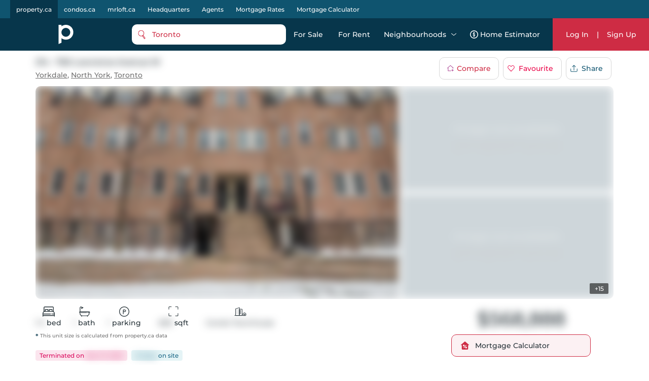

--- FILE ---
content_type: text/html; charset=utf-8
request_url: https://property.ca/toronto/760-lawrence-avenue-west-north-york/unit-214-W5966745
body_size: 52612
content:

    <!DOCTYPE html>
    <html xmlns="http://www.w3.org/1999/xhtml" lang="en" >
      <head>
        <meta name="viewport" content="width=device-width, initial-scale=1.0, maximum-scale=1.0, user-scalable=0" />
        <meta name="google-site-verification" content="MAt2kQv2hr0WKInRLsA-7siUCHTFdnQ6A_A4Z5M0JUU" />
        <meta name="apple-mobile-web-app-capable" content="yes">
        <meta name="mobile-web-app-capable" content="yes">
         <meta name="apple-itunes-app" content="app-id=1575369997">
        <meta name="facebook-domain-verification" content="mzdcr7es12q2i3djib7nattrd8w3js" />

        <title data-rh="true">214 - 760 Lawrence Avenue W, North York | Terminated, W5966745 | Property.ca</title>
        <meta data-rh="true" tag="meta" property="og:url" content="https://property.ca/toronto/760-lawrence-avenue-west-north-york/unit-214-W5966745"/><meta data-rh="true" tag="meta" property="og:type" content="place"/><meta data-rh="true" tag="meta" property="og:image" content="https://cdn.repliers.io/IMG-w5966745_1.jpg?v=10"/><meta data-rh="true" tag="meta" property="og:image:height" content="480"/><meta data-rh="true" tag="meta" property="og:image:width" content="640"/><meta data-rh="true" tag="meta" property="og:title" content="214 - 760 Lawrence Avenue W, North York | Terminated, W5966745 | Property.ca"/><meta data-rh="true" tag="meta" property="og:description" content="Located at 214 - 760 Lawrence Avenue W, North York, this Townhouse  has been taken off the market (Terminated) on 27th of March 2023 214 - 760 Lawrence Avenue W has 1+1 beds, 1 bathrooms and is 600-699 sqft. Find past sales and learn more about 214 - 760 Lawrence Avenue W, North York on Property.ca, the best real estate website for buying, renting &amp; selling Townhouse."/><meta data-rh="true" tag="meta" name="description" content="Located at 214 - 760 Lawrence Avenue W, North York, this Townhouse  has been taken off the market (Terminated) on 27th of March 2023 214 - 760 Lawrence Avenue W has 1+1 beds, 1 bathrooms and is 600-699 sqft. Find past sales and learn more about 214 - 760 Lawrence Avenue W, North York on Property.ca, the best real estate website for buying, renting &amp; selling Townhouse."/><meta data-rh="true" tag="meta" name="keywords" content="214 - 760 Lawrence Avenue W,W5966745,214 - 760 Lawrence Avenue W past sales,1+1 Bed Townhouse For Sale,214 - 760 Lawrence Avenue W past listings, 214 - 760 Lawrence Avenue W For Sale"/><meta data-rh="true" tag="meta" property="geo.region" content="CA-ON"/><meta data-rh="true" tag="meta" name="geo.placename" content="214 - 760 Lawrence Avenue W, North York"/><meta data-rh="true" tag="meta" http-equiv="content-type" content="text/html; charset=UTF-8"/><meta data-rh="true" tag="meta" http-equiv="content-language" content="en-US"/><meta data-rh="true" tag="meta" name="geo.position" content="43.714792918;-79.451658953"/><meta data-rh="true" tag="meta" name="ICBM" content="43.714792918;-79.451658953"/><meta data-rh="true" tag="meta" name="place:location:latitude" content="43.714792918"/><meta data-rh="true" tag="meta" name="place:location:longitude" content="-79.451658953"/>
        <link data-rh="true" tag="link" rel="canonical" href="https://property.ca/toronto/760-lawrence-avenue-west-north-york/unit-214-W5966745"/><link data-rh="true" rel="preload" as="image" href="https://cdn.repliers.io/IMG-W5966745_1.jpg?width=640&amp;v=10"/>

        
        <!-- Preload google fonts-->
        
        
  <link rel="preconnect" href="https://fonts.gstatic.com/s/montserrat/v13/JTURjIg1_i6t8kCHKm45_ZpC3gnD_vx3rCs.woff2" as="font" crossorigin>
  <link rel="preconnect" href="https://fonts.gstatic.com/s/firasanscondensed/v4/wEOsEADFm8hSaQTFG18FErVhsC9x-tarWQXOuMR0cjRYhY8.woff2" as="font" crossorigin>
  <style>
    @font-face {
      font-family: 'Montserrat';
      font-style: normal;
      font-weight: 500;
      src: local('Montserrat Medium'), local('Montserrat-Medium'), url(https://fonts.gstatic.com/s/montserrat/v13/JTURjIg1_i6t8kCHKm45_ZpC3gnD_vx3rCs.woff2) format('woff2');
      font-display: swap;
    }
    @font-face {
      font-family: 'Montserrat';
      font-style: normal;
      font-weight: 600;
      src: local('Montserrat SemiBold'), local('Montserrat-SemiBold'), url(https://fonts.gstatic.com/s/montserrat/v13/JTURjIg1_i6t8kCHKm45_bZF3gnD_vx3rCs.woff2) format('woff2');
      font-display: swap;
    }
    @font-face {
      font-family: 'Fira Sans Condensed';
      font-style: normal;
      font-weight: 500;
      font-display: swap;
      src: local('Fira Sans Condensed Medium'), local('FiraSansCondensed-Medium'), url(https://fonts.gstatic.com/s/firasanscondensed/v4/wEOsEADFm8hSaQTFG18FErVhsC9x-tarWQXOuMR0cjRYhY8.woff2)
    }
  </style>
  

        <link rel="dns-prefetch preconnect" href="//www.google-analytics.com" />
        <link rel="dns-prefetch preconnect" href="//media.property.ca" />
        <link rel="dns-prefetch preconnect" href="//api.property.ca" />
        <link rel="hub" href="https://pubsubhubbub.appspot.com/" />
        <link rel="self" href="https://property.ca/new_listings.xml" type="application/rss+xml" />
        <link rel="icon" href="/static/favicon-property.ico" type="image/x-icon" />
        <link rel="shortcut icon" href="/static/favicon-property.ico" type="image/x-icon" />
        <link rel="modulepreload" href="/dist/main.js?v=1b653ed94f8c" />
        
  <link rel="apple-touch-icon" href="/static/logos/property/property-logo-ios-72.png">
  <link rel="apple-touch-icon" sizes="152x152" href="/static/logos/property/property-logo-ios-144.png">
  <link rel="apple-touch-icon" sizes="180x180" href="/static/logos/property/property-logo-ios-180.png">
  <link rel="apple-touch-icon" sizes="167x167" href="/static/logos/property/property-logo-ios-180.png">

  <link rel="apple-touch-startup-image" href="/static/logos/property/ios-splash-640x1136.png" media="(device-width: 320px) and (device-height: 568px) and (-webkit-device-pixel-ratio: 2) and (orientation: portrait)">
  <link rel="apple-touch-startup-image" href="/static/logos/property/ios-splash-750x1294.png" media="(device-width: 375px) and (device-height: 667px) and (-webkit-device-pixel-ratio: 2) and (orientation: portrait)">
  <link rel="apple-touch-startup-image" href="/static/logos/property/ios-splash-1242x2148.png" media="(device-width: 414px) and (device-height: 736px) and (-webkit-device-pixel-ratio: 3) and (orientation: portrait)">
  <link rel="apple-touch-startup-image" href="/static/logos/property/ios-splash-1125x2436.png" media="(device-width: 375px) and (device-height: 812px) and (-webkit-device-pixel-ratio: 3) and (orientation: portrait)">
  <link rel="apple-touch-startup-image" href="/static/logos/property/ios-splash-1536x2048.png" media="(min-device-width: 768px) and (max-device-width: 1024px) and (-webkit-min-device-pixel-ratio: 2) and (orientation: portrait)">
  <link rel="apple-touch-startup-image" href="/static/logos/property/ios-splash-1668x2224.png" media="(min-device-width: 834px) and (max-device-width: 834px) and (-webkit-min-device-pixel-ratio: 2) and (orientation: portrait)">
  <link rel="apple-touch-startup-image" href="/static/logos/property/ios-splash-2048x2732.png" media="(min-device-width: 1024px) and (max-device-width: 1024px) and (-webkit-min-device-pixel-ratio: 2) and (orientation: portrait)">

  <link rel="manifest" href="/static/app.manifest.json">
  <meta name="theme-color" content="#023448">

        <style>
          #credential_picker_container {
            z-index: 10000000 !important;
          }
        </style>
        
  <script async src="https://www.googletagmanager.com/gtag/js?id=G-C9KRBBQ6N4" type="e8fee680190e86bbb9182bd7-text/javascript"></script>
  <script type="e8fee680190e86bbb9182bd7-text/javascript">
    window.dataLayer = window.dataLayer || [];
    function gtag(){dataLayer.push(arguments);}
    gtag('js', new Date());

    gtag('config', 'G-C9KRBBQ6N4', {'allow_enhanced_conversions':true});
  </script>

      </head>
        <body>
          <div id="root"><style data-styled="true" data-styled-version="5.3.5">.cQJuPF{margin-right:auto;margin-left:auto;padding-right:2rem;padding-left:2rem;}/*!sc*/
.cOlGlP{margin-right:auto;margin-left:auto;padding-right:2rem;padding-left:2rem;}/*!sc*/
@media only screen and (min-width:48em){.cOlGlP{width:46rem;}}/*!sc*/
@media only screen and (min-width:64em){.cOlGlP{width:61rem;}}/*!sc*/
@media only screen and (min-width:75em){.cOlGlP{width:76rem;}}/*!sc*/
data-styled.g5[id="sc-bczRLJ"]{content:"cQJuPF,cOlGlP,"}/*!sc*/
.NbXqY{box-sizing:border-box;display:-webkit-box;display:-webkit-flex;display:-ms-flexbox;display:flex;-webkit-flex:0 1 auto;-ms-flex:0 1 auto;flex:0 1 auto;-webkit-flex-direction:row;-ms-flex-direction:row;flex-direction:row;-webkit-flex-wrap:wrap;-ms-flex-wrap:wrap;flex-wrap:wrap;margin-right:-0.5rem;margin-left:-0.5rem;}/*!sc*/
.gOVCm{box-sizing:border-box;display:-webkit-box;display:-webkit-flex;display:-ms-flexbox;display:flex;-webkit-flex:0 1 auto;-ms-flex:0 1 auto;flex:0 1 auto;-webkit-flex-direction:row;-ms-flex-direction:row;flex-direction:row;-webkit-flex-wrap:wrap;-ms-flex-wrap:wrap;flex-wrap:wrap;margin-right:-0.5rem;margin-left:-0.5rem;}/*!sc*/
@media only screen and (min-width:0em){.gOVCm{-webkit-align-items:flex-start;-webkit-box-align:flex-start;-ms-flex-align:flex-start;align-items:flex-start;}}/*!sc*/
.gprtZc{box-sizing:border-box;display:-webkit-box;display:-webkit-flex;display:-ms-flexbox;display:flex;-webkit-flex:0 1 auto;-ms-flex:0 1 auto;flex:0 1 auto;-webkit-flex-direction:row;-ms-flex-direction:row;flex-direction:row;-webkit-flex-wrap:wrap;-ms-flex-wrap:wrap;flex-wrap:wrap;margin-right:-0.5rem;margin-left:-0.5rem;}/*!sc*/
@media only screen and (min-width:0em){.gprtZc{-webkit-box-pack:start;-webkit-justify-content:flex-start;-ms-flex-pack:start;justify-content:flex-start;}}/*!sc*/
@media only screen and (min-width:0em){.gprtZc{-webkit-align-items:flex-start;-webkit-box-align:flex-start;-ms-flex-align:flex-start;align-items:flex-start;}}/*!sc*/
.EabBR{box-sizing:border-box;display:-webkit-box;display:-webkit-flex;display:-ms-flexbox;display:flex;-webkit-flex:0 1 auto;-ms-flex:0 1 auto;flex:0 1 auto;-webkit-flex-direction:row;-ms-flex-direction:row;flex-direction:row;-webkit-flex-wrap:wrap;-ms-flex-wrap:wrap;flex-wrap:wrap;margin-right:-0.5rem;margin-left:-0.5rem;}/*!sc*/
@media only screen and (min-width:0em){.EabBR{-webkit-align-items:flex-start;-webkit-box-align:flex-start;-ms-flex-align:flex-start;align-items:flex-start;}}/*!sc*/
@media only screen and (min-width:0em){.EabBR{-webkit-box-pack:justify;-webkit-justify-content:space-between;-ms-flex-pack:justify;justify-content:space-between;}}/*!sc*/
data-styled.g6[id="sc-gsnTZi"]{content:"NbXqY,gOVCm,gprtZc,EabBR,"}/*!sc*/
.deAErG{box-sizing:border-box;-webkit-flex:0 0 auto;-ms-flex:0 0 auto;flex:0 0 auto;padding-right:0.5rem;padding-left:0.5rem;}/*!sc*/
.QqQvW{box-sizing:border-box;-webkit-flex:0 0 auto;-ms-flex:0 0 auto;flex:0 0 auto;padding-right:0.5rem;padding-left:0.5rem;}/*!sc*/
@media only screen and (min-width:0em){.QqQvW{-webkit-flex-basis:50%;-ms-flex-preferred-size:50%;flex-basis:50%;max-width:50%;display:block;}}/*!sc*/
@media only screen and (min-width:48em){.QqQvW{-webkit-flex-basis:50%;-ms-flex-preferred-size:50%;flex-basis:50%;max-width:50%;display:block;}}/*!sc*/
@media only screen and (min-width:64em){.QqQvW{-webkit-flex-basis:25%;-ms-flex-preferred-size:25%;flex-basis:25%;max-width:25%;display:block;}}/*!sc*/
.cOhXYq{box-sizing:border-box;-webkit-flex:0 0 auto;-ms-flex:0 0 auto;flex:0 0 auto;padding-right:0.5rem;padding-left:0.5rem;}/*!sc*/
@media only screen and (min-width:0em){.cOhXYq{-webkit-flex-basis:100%;-ms-flex-preferred-size:100%;flex-basis:100%;max-width:100%;display:block;}}/*!sc*/
@media only screen and (min-width:48em){.cOhXYq{-webkit-flex-basis:100%;-ms-flex-preferred-size:100%;flex-basis:100%;max-width:100%;display:block;}}/*!sc*/
@media only screen and (min-width:64em){.cOhXYq{-webkit-flex-basis:100%;-ms-flex-preferred-size:100%;flex-basis:100%;max-width:100%;display:block;}}/*!sc*/
@media only screen and (min-width:75em){.cOhXYq{-webkit-flex-basis:100%;-ms-flex-preferred-size:100%;flex-basis:100%;max-width:100%;display:block;}}/*!sc*/
.iFLJtA{box-sizing:border-box;-webkit-flex:0 0 auto;-ms-flex:0 0 auto;flex:0 0 auto;padding-right:0.5rem;padding-left:0.5rem;}/*!sc*/
@media only screen and (min-width:0em){.iFLJtA{-webkit-flex-basis:100%;-ms-flex-preferred-size:100%;flex-basis:100%;max-width:100%;display:block;}}/*!sc*/
@media only screen and (min-width:64em){.iFLJtA{-webkit-flex-basis:33.333333333333336%;-ms-flex-preferred-size:33.333333333333336%;flex-basis:33.333333333333336%;max-width:33.333333333333336%;display:block;}}/*!sc*/
.iBODRi{box-sizing:border-box;-webkit-flex:0 0 auto;-ms-flex:0 0 auto;flex:0 0 auto;padding-right:0.5rem;padding-left:0.5rem;}/*!sc*/
@media only screen and (min-width:0em){.iBODRi{-webkit-flex-basis:100%;-ms-flex-preferred-size:100%;flex-basis:100%;max-width:100%;display:block;}}/*!sc*/
@media only screen and (min-width:48em){.iBODRi{-webkit-flex-basis:50%;-ms-flex-preferred-size:50%;flex-basis:50%;max-width:50%;display:block;}}/*!sc*/
@media only screen and (min-width:64em){.iBODRi{-webkit-flex-basis:100%;-ms-flex-preferred-size:100%;flex-basis:100%;max-width:100%;display:block;}}/*!sc*/
.dPfmLq{box-sizing:border-box;-webkit-flex:0 0 auto;-ms-flex:0 0 auto;flex:0 0 auto;padding-right:0.5rem;padding-left:0.5rem;}/*!sc*/
@media only screen and (min-width:0em){.dPfmLq{-webkit-flex-basis:100%;-ms-flex-preferred-size:100%;flex-basis:100%;max-width:100%;display:block;}}/*!sc*/
@media only screen and (min-width:48em){.dPfmLq{-webkit-flex-basis:58.333333333333336%;-ms-flex-preferred-size:58.333333333333336%;flex-basis:58.333333333333336%;max-width:58.333333333333336%;display:block;}}/*!sc*/
@media only screen and (min-width:64em){.dPfmLq{-webkit-flex-basis:100%;-ms-flex-preferred-size:100%;flex-basis:100%;max-width:100%;display:block;}}/*!sc*/
.ggCBBU{box-sizing:border-box;-webkit-flex:0 0 auto;-ms-flex:0 0 auto;flex:0 0 auto;padding-right:0.5rem;padding-left:0.5rem;}/*!sc*/
@media only screen and (min-width:0em){.ggCBBU{-webkit-flex-basis:100%;-ms-flex-preferred-size:100%;flex-basis:100%;max-width:100%;display:block;}}/*!sc*/
data-styled.g7[id="sc-dkzDqf"]{content:"deAErG,QqQvW,cOhXYq,iFLJtA,iBODRi,dPfmLq,ggCBBU,"}/*!sc*/
.dmUtBu{display:inline-block;-webkit-transition:all .3s;transition:all .3s;border-radius:10px;}/*!sc*/
.dmUtBu svg{fill:white;}/*!sc*/
@media (hover:hover){.dmUtBu:hover svg{fill:#ea0649;}}/*!sc*/
.dmUtBu:active{background-color:#102C3A;}/*!sc*/
.dmUtBu:active svg{fill:white;}/*!sc*/
data-styled.g8[id="styles___SocialIconLink-sc-1nvxk5r-0"]{content:"dmUtBu,"}/*!sc*/
.hcCuBT{color:white;margin-bottom:20px;}/*!sc*/
.hcCuBT > div{color:white;margin-bottom:8px;line-height:21px;}/*!sc*/
.hcCuBT > div svg{fill:white;margin-right:5px;}/*!sc*/
data-styled.g17[id="styles___HeadOffice-sc-jbf4c5-0"]{content:"hcCuBT,"}/*!sc*/
.cGjxnR{font-size:22px;}/*!sc*/
@media screen and (max-width:768px){.cGjxnR{font-size:20px;}}/*!sc*/
data-styled.g18[id="styles___Title-sc-jbf4c5-1"]{content:"cGjxnR,"}/*!sc*/
.ddCrGz{overflow:hidden;position:relative;width:100%;height:100%;}/*!sc*/
.ddCrGz img{width:100%;height:100%;object-fit:cover;}/*!sc*/
.ddCrGz .blur-up{-webkit-filter:blur(5px);-webkit-filter:blur(5px);filter:blur(5px);-webkit-backface-visibility:hidden;backface-visibility:hidden;opacity:.2;-webkit-transition:-webkit-filter .25s ease-out,filter .25s ease-out,opacity .25s ease-out;transition:-webkit-filter .25s ease-out,filter .25s ease-out,opacity .25s ease-out;}/*!sc*/
.ddCrGz .blur-up.lazyloaded{-webkit-filter:blur(0);-webkit-filter:blur(0);filter:blur(0);opacity:1;-webkit-backface-visibility:hidden;backface-visibility:hidden;}/*!sc*/
data-styled.g19[id="styles___ImagePlaceHolder-sc-m2ik3r-0"]{content:"ddCrGz,"}/*!sc*/
.gHSbfW{display:-webkit-box;display:-webkit-flex;display:-ms-flexbox;display:flex;-webkit-flex-wrap:wrap;-ms-flex-wrap:wrap;flex-wrap:wrap;padding-bottom:32px;}/*!sc*/
.gHSbfW a:first-child{margin-right:4px;}/*!sc*/
.gHSbfW div{width:auto;height:auto;}/*!sc*/
.gHSbfW img{width:auto;height:45px;}/*!sc*/
data-styled.g20[id="styles___AppButtonContainer-sc-1ygeumz-0"]{content:"gHSbfW,"}/*!sc*/
.gOEQVo{-webkit-flex-direction:column;-ms-flex-direction:column;flex-direction:column;}/*!sc*/
.gOEQVo > div{-webkit-flex:1;-ms-flex:1;flex:1;}/*!sc*/
@media screen and (max-width:33.9em){.gOEQVo{-webkit-flex-direction:column;-ms-flex-direction:column;flex-direction:column;-webkit-align-items:flex-start;-webkit-box-align:flex-start;-ms-flex-align:flex-start;align-items:flex-start;}.gOEQVo > div{padding:0 10px;}}/*!sc*/
data-styled.g21[id="styles___LogoSocialContainer-sc-rgzg63-0"]{content:"gOEQVo,"}/*!sc*/
.lcqAvB{-webkit-align-self:end;-ms-flex-item-align:end;align-self:end;margin-bottom:20px;}/*!sc*/
.lcqAvB a{display:-webkit-box;display:-webkit-flex;display:-ms-flexbox;display:flex;-webkit-align-items:flex-end;-webkit-box-align:flex-end;-ms-flex-align:flex-end;align-items:flex-end;}/*!sc*/
.lcqAvB a svg:first-child{fill:white;}/*!sc*/
@media screen and (max-width:1024px){.lcqAvB{padding:0;}}/*!sc*/
data-styled.g22[id="styles___Logo-sc-rgzg63-1"]{content:"lcqAvB,"}/*!sc*/
.eMIxch{display:-webkit-box;display:-webkit-flex;display:-ms-flexbox;display:flex;-webkit-box-pack:start;-webkit-justify-content:flex-start;-ms-flex-pack:start;justify-content:flex-start;margin-bottom:20px;}/*!sc*/
.eMIxch a{padding:10px 8px 8px 8px;margin-right:5px;}/*!sc*/
.eMIxch a:last-child{margin-right:0;}/*!sc*/
.eMIxch svg{width:24px;height:24px;}/*!sc*/
@media screen and (max-width:1024px){.eMIxch{display:inline;-webkit-flex-wrap:wrap;-ms-flex-wrap:wrap;flex-wrap:wrap;text-align:right;-webkit-box-pack:start;-webkit-justify-content:flex-start;-ms-flex-pack:start;justify-content:flex-start;}.eMIxch a{margin-top:0.5rem;}}/*!sc*/
@media screen and (max-width:33.9em){.eMIxch{padding:0;}}/*!sc*/
data-styled.g23[id="styles___SocialBtns-sc-rgzg63-2"]{content:"eMIxch,"}/*!sc*/
.ceECEd{margin-left:8px;fill:white;margin:0;}/*!sc*/
data-styled.g25[id="styles___SiteName-sc-rgzg63-4"]{content:"ceECEd,"}/*!sc*/
.dHhWEW{display:block;-webkit-flex-basis:100% !important;-ms-flex-preferred-size:100% !important;flex-basis:100% !important;}/*!sc*/
data-styled.g26[id="styles___Contact-sc-rgzg63-5"]{content:"dHhWEW,"}/*!sc*/
.ftRKSM ul{margin:0;padding:0;}/*!sc*/
.ftRKSM li{list-style:none;padding:.1em 0;text-transform:capitalize;}/*!sc*/
.ftRKSM li span{display:none;}/*!sc*/
.ftRKSM a{color:white;display:block;font-size:14px;line-height:22px;font-weight:lighter;-webkit-text-decoration:none;text-decoration:none;max-width:220px;overflow:hidden;text-overflow:ellipsis;white-space:nowrap;}/*!sc*/
.ftRKSM a:hover{-webkit-text-decoration:underline;text-decoration:underline;color:white;-webkit-transition:color 300ms;transition:color 300ms;}/*!sc*/
@media screen and (max-width:768px){.ftRKSM{margin-bottom:20px;}.ftRKSM ul{word-break:break-all;}.ftRKSM li{width:auto;display:inline;position:relative;}.ftRKSM li:last-child span{display:none !important;}.ftRKSM span{color:#5E7387;line-height:22px;display:inline !important;padding:0 2px;}.ftRKSM a{max-width:initial;word-break:break-word;white-space:initial;display:inline;}}/*!sc*/
data-styled.g27[id="styles___Column-sc-wvq4o3-0"]{content:"ftRKSM,"}/*!sc*/
@media screen and (max-width:63.9em){.hhIJtd .footerLinks{padding-top:40px;padding-bottom:40px;}}/*!sc*/
data-styled.g28[id="styles___FooterLinks-sc-wvq4o3-1"]{content:"hhIJtd,"}/*!sc*/
.dyINy a{text-transform:none;}/*!sc*/
data-styled.g29[id="styles___SiteLi-sc-wvq4o3-2"]{content:"dyINy,"}/*!sc*/
.dDNvRH{width:100%;font-family:inherit;font-size:inherit;height:100px;}/*!sc*/
data-styled.g30[id="styles___ExpandableTextContainer-sc-1iec8xb-0"]{content:"dDNvRH,"}/*!sc*/
.PnhgD{color:white;border:none;font-size:14px;line-height:22px;cursor:pointer;padding:0;}/*!sc*/
data-styled.g31[id="styles___Button-sc-1iec8xb-1"]{content:"PnhgD,"}/*!sc*/
.cUPUZj{color:white;height:0;overflow:hidden;-webkit-transition:height 1s ease;transition:height 1s ease;}/*!sc*/
.cUPUZj p{color:white;font-size:inherit;}/*!sc*/
data-styled.g32[id="styles___ExpandedText-sc-1iec8xb-2"]{content:"cUPUZj,"}/*!sc*/
.fdmLAF{margin:.5em 0;}/*!sc*/
.fdmLAF span{font-size:13px;line-height:22px;color:white;}/*!sc*/
data-styled.g33[id="styles___CopyRight-sc-12boqr7-0"]{content:"fdmLAF,"}/*!sc*/
.gKwPRs{font-size:14px;margin-bottom:24px;color:white;line-height:22px;}/*!sc*/
.gKwPRs a{-webkit-text-decoration:none;text-decoration:none;color:inherit;font-size:inherit;font-weight:inherit;line-height:22px;}/*!sc*/
@media (hover:hover){.gKwPRs a:hover{-webkit-text-decoration:underline;text-decoration:underline;}}/*!sc*/
data-styled.g34[id="styles___BrandsInfo-sc-hvd6k4-0"]{content:"gKwPRs,"}/*!sc*/
.dGtPz{margin:12px 0;font-size:14px;line-height:22px;color:white;}/*!sc*/
data-styled.g35[id="styles___NewLine-sc-hvd6k4-1"]{content:"dGtPz,"}/*!sc*/
.kFKdHG{content-visibility:auto;contain-intrinsic-size:0 500px;width:100%;background-color:#07364B;color:white;padding:60px 0;}/*!sc*/
@media screen and (max-width:47.9em){.kFKdHG{padding:40px 0 60px 0;}}/*!sc*/
data-styled.g36[id="styles___Footer-sc-nuf4v5-0"]{content:"kFKdHG,"}/*!sc*/
@media screen and (max-width:47.9em){.cYEOZc{padding:0 1rem;}}/*!sc*/
data-styled.g37[id="styles___ContainerFluid-sc-nuf4v5-1"]{content:"cYEOZc,"}/*!sc*/
@media screen and (max-width:63.9em){.cnYBbI{display:block;text-align:center;}}/*!sc*/
data-styled.g38[id="styles___XsCopyRight-sc-nuf4v5-2"]{content:"cnYBbI,"}/*!sc*/
@media screen and (max-width:1024px){.jHmeOU{max-width:100%;-webkit-flex-basis:100%;-ms-flex-preferred-size:100%;flex-basis:100%;}}/*!sc*/
data-styled.g39[id="styles___LinkContainer-sc-nuf4v5-3"]{content:"jHmeOU,"}/*!sc*/
.iAQWUF{width:calc(100% - 128px);max-width:1140px;margin:0 auto;padding:0;}/*!sc*/
@media screen and (max-width:1024px){.iAQWUF{width:calc(100% - 140px);}}/*!sc*/
@media screen and (max-width:768px){.iAQWUF{width:calc(100% - 48px);max-width:700px;}}/*!sc*/
data-styled.g42[id="styles___MaxWidthGridV2-sc-1bn9uh-0"]{content:"iAQWUF,"}/*!sc*/
.cmCRLm{position:fixed;z-index:999999;margin-top:60px;width:100%;bottom:0;}/*!sc*/
data-styled.g46[id="styles___Announcement-sc-13zicz5-0"]{content:"cmCRLm,"}/*!sc*/
.iPRQNF{margin:0;}/*!sc*/
data-styled.g52[id="styles___NoMarginRow-sc-146e13k-1"]{content:"iPRQNF,"}/*!sc*/
.IvDoT{padding:0;}/*!sc*/
data-styled.g53[id="styles___NoPaddingGrid-sc-146e13k-2"]{content:"IvDoT,"}/*!sc*/
.kfaQzp{-webkit-user-select:none;-moz-user-select:none;-ms-user-select:none;-webkit-user-select:none;-moz-user-select:none;-ms-user-select:none;user-select:none;pointer-events:none;-webkit-filter:blur(8px);filter:blur(8px);-webkit-filter:blur(8px);-moz-filter:blur(8px);-o-filter:blur(8px);}/*!sc*/
data-styled.g55[id="styles___BlurCont-sc-qq1hs5-0"]{content:"kfaQzp,"}/*!sc*/
.cyzITz{display:-webkit-box;display:-webkit-flex;display:-ms-flexbox;display:flex;-webkit-box-pack:center;-webkit-justify-content:center;-ms-flex-pack:center;justify-content:center;-webkit-align-items:center;-webkit-box-align:center;-ms-flex-align:center;align-items:center;-webkit-transition:background-color 0.25s ease-in-out,color 0.25s ease-in-out,border 0.25s ease-in-out;transition:background-color 0.25s ease-in-out,color 0.25s ease-in-out,border 0.25s ease-in-out;padding:0 15px;border-radius:10px;background-color:#CE2C44;color:white;border:none;}/*!sc*/
.cyzITz:disabled{border:1px solid #ccc !important;background-color:#ccc !important;cursor:not-allowed !important;}/*!sc*/
.cyzITz:hover{cursor:pointer;}/*!sc*/
.cyzITz:focus{cursor:pointer;}/*!sc*/
.cyzITz div,.cyzITz span{text-transform:capitalize;}/*!sc*/
.cyzITz:hover{cursor:pointer;}/*!sc*/
.cyzITz:focus{cursor:pointer;}/*!sc*/
.cyzITz div{color:white;}/*!sc*/
.cyzITz svg{margin-right:10px;fill:#CE2C44;}/*!sc*/
.cyzITz svg .outline{fill:white;}/*!sc*/
.cyzITz svg .inside{fill:#CE2C44;}/*!sc*/
@media screen and (min-width:1024px){@media (hover:hover){.cyzITz:hover{background:#ea0649;}}}/*!sc*/
.cyzITz:active{background:#102C3A;}/*!sc*/
.lmdZWl:disabled{border:1px solid #ccc !important;background-color:#ccc !important;cursor:not-allowed !important;}/*!sc*/
.lmdZWl:hover{cursor:pointer;}/*!sc*/
.lmdZWl:focus{cursor:pointer;}/*!sc*/
.fmvYqg{height:36px;display:-webkit-box;display:-webkit-flex;display:-ms-flexbox;display:flex;-webkit-box-pack:center;-webkit-justify-content:center;-ms-flex-pack:center;justify-content:center;-webkit-align-items:center;-webkit-box-align:center;-ms-flex-align:center;align-items:center;-webkit-transition:background-color 0.25s ease-in-out,color 0.25s ease-in-out,border 0.25s ease-in-out;transition:background-color 0.25s ease-in-out,color 0.25s ease-in-out,border 0.25s ease-in-out;padding:0 15px;border-radius:10px;border:1px solid #d7d7d7;background:white;}/*!sc*/
.fmvYqg:disabled{border:1px solid #ccc !important;background-color:#ccc !important;cursor:not-allowed !important;}/*!sc*/
.fmvYqg:hover{cursor:pointer;}/*!sc*/
.fmvYqg:focus{cursor:pointer;}/*!sc*/
.fmvYqg div,.fmvYqg span{text-transform:capitalize;}/*!sc*/
.fmvYqg:hover{cursor:pointer;}/*!sc*/
.fmvYqg:focus{cursor:pointer;}/*!sc*/
.fmvYqg div,.fmvYqg span{-webkit-transition:color 0.25s ease-in-out;transition:color 0.25s ease-in-out;}/*!sc*/
@media screen and (min-width:1024px){@media (hover:hover){.fmvYqg:hover{background:#f8f8f8;}}}/*!sc*/
.fmvYqg:active{background:#102C3A;color:white;}/*!sc*/
.fmvYqg:active span{color:white;}/*!sc*/
.fmvYqg:active svg path{fill:white;}/*!sc*/
data-styled.g56[id="styles___AppButton-sc-5pk18n-0"]{content:"cyzITz,lmdZWl,fmvYqg,"}/*!sc*/
.eDgvmW{margin-bottom:10px;font-size:16px;font-weight:600;}/*!sc*/
data-styled.g61[id="styles___BoxTitle-sc-1gxkqh1-0"]{content:"eDgvmW,"}/*!sc*/
.iJYZKF{line-height:24px;max-height:initial;}/*!sc*/
data-styled.g62[id="styles___BodyMain-sc-1gxkqh1-1"]{content:"iJYZKF,"}/*!sc*/
.cYEECM{line-height:24px;margin-block-start:0;margin-block-end:0;white-space:pre-wrap;}/*!sc*/
.cYEECM p{margin-block-start:0;margin-block-end:0;}/*!sc*/
data-styled.g63[id="styles___BodyHtml-sc-1gxkqh1-2"]{content:"cYEECM,"}/*!sc*/
.kFZewE div,.kFZewE a{font-size:14px;}/*!sc*/
.kFZewE .smallExtra{font-size:10px;white-space:normal;color:#707070;}/*!sc*/
@media screen and (max-width:767px){.kFZewE .smallExtra{display:block;}}/*!sc*/
data-styled.g67[id="styles___BlockContainer-sc-1cv9cf1-1"]{content:"kFZewE,"}/*!sc*/
.jeWQIx{display:-webkit-box;display:-webkit-flex;display:-ms-flexbox;display:flex;}/*!sc*/
.jeWQIx a{color:#CE2C44;text-align:left;}/*!sc*/
data-styled.g68[id="styles___FlexContainer-sc-1cv9cf1-2"]{content:"jeWQIx,"}/*!sc*/
.dSmWRJ{color:#707070;margin-bottom:2px;white-space:nowrap;line-height:22px;}/*!sc*/
.styles___FlexContainer-sc-1cv9cf1-2 .styles___InfoRowTitle-sc-1cv9cf1-3{line-height:24px;white-space:normal;margin-bottom:0;}/*!sc*/
data-styled.g69[id="styles___InfoRowTitle-sc-1cv9cf1-3"]{content:"dSmWRJ,"}/*!sc*/
.cMKgyS div,.cMKgyS a{font-weight:600;line-height:22px;-webkit-text-wrap:auto;text-wrap:auto;}/*!sc*/
.cMKgyS a{color:#CE2C44;-webkit-text-decoration:underline;text-decoration:underline;}/*!sc*/
.cMKgyS a div{color:#CE2C44;}/*!sc*/
@media (hover:hover){.cMKgyS a:hover{color:#ea0649;}}/*!sc*/
.cMKgyS a:active{color:#102C3A;}/*!sc*/
.styles___FlexContainer-sc-1cv9cf1-2 .styles___InfoRowValue-sc-1cv9cf1-4 a{font-size:14px;}/*!sc*/
.styles___FlexContainer-sc-1cv9cf1-2 .styles___InfoRowValue-sc-1cv9cf1-4 a div{font-size:14px;}/*!sc*/
data-styled.g70[id="styles___InfoRowValue-sc-1cv9cf1-4"]{content:"cMKgyS,"}/*!sc*/
.iEYYmk{white-space:pre;}/*!sc*/
.styles___FlexContainer-sc-1cv9cf1-2 .styles___ValueDiv-sc-1cv9cf1-5{white-space:normal;line-height:24px;}/*!sc*/
data-styled.g71[id="styles___ValueDiv-sc-1cv9cf1-5"]{content:"iEYYmk,"}/*!sc*/
{/*! normalize.css v4.1.1 | MIT License | github.com/necolas/normalize.css */}/*!sc*/
html{font-family:sans-serif;-ms-text-size-adjust:100%;-webkit-text-size-adjust:100%;}/*!sc*/
body{margin:0;}/*!sc*/
article,aside,details,figcaption,figure,footer,header,main,menu,nav,section,summary{display:block;}/*!sc*/
audio,canvas,progress,video{display:inline-block;}/*!sc*/
audio:not([controls]){display:none;height:0;}/*!sc*/
progress{vertical-align:baseline;}/*!sc*/
template,[hidden]{display:none;}/*!sc*/
a{background-color:transparent;-webkit-text-decoration-skip:objects;}/*!sc*/
a:active,a:hover{outline-width:0;}/*!sc*/
abbr[title]{border-bottom:none;-webkit-text-decoration:underline;text-decoration:underline;-webkit-text-decoration:underline dotted;text-decoration:underline dotted;}/*!sc*/
b,strong{font-weight:inherit;}/*!sc*/
b,strong{font-weight:bolder;}/*!sc*/
dfn{font-style:italic;}/*!sc*/
h1{font-size:2em;margin:0.67em 0;}/*!sc*/
mark{background-color:#ff0;color:#000;}/*!sc*/
small{font-size:80%;}/*!sc*/
sub,sup{font-size:75%;line-height:0;position:relative;vertical-align:baseline;}/*!sc*/
sub{bottom:-0.25em;}/*!sc*/
sup{top:-0.5em;}/*!sc*/
img{border-style:none;}/*!sc*/
svg:not(:root){overflow:hidden;}/*!sc*/
code,kbd,pre,samp{font-family:monospace,monospace;font-size:1em;}/*!sc*/
figure{margin:1em 40px;}/*!sc*/
hr{box-sizing:content-box;height:0;overflow:visible;}/*!sc*/
button,input,select,textarea{font:inherit;margin:0;}/*!sc*/
optgroup{font-weight:bold;}/*!sc*/
button,input{overflow:visible;}/*!sc*/
button,select{text-transform:none;}/*!sc*/
button,html [type="button"],[type="reset"],[type="submit"]{-webkit-appearance:button;}/*!sc*/
button::-moz-focus-inner,[type="button"]::-moz-focus-inner,[type="reset"]::-moz-focus-inner,[type="submit"]::-moz-focus-inner{border-style:none;padding:0;}/*!sc*/
button:-moz-focusring,[type="button"]:-moz-focusring,[type="reset"]:-moz-focusring,[type="submit"]:-moz-focusring{outline:1px dotted ButtonText;}/*!sc*/
fieldset{border:1px solid #c0c0c0;margin:0 2px;padding:0.35em 0.625em 0.75em;}/*!sc*/
legend{box-sizing:border-box;color:inherit;display:table;max-width:100%;padding:0;white-space:normal;}/*!sc*/
textarea{overflow:auto;}/*!sc*/
[type="checkbox"],[type="radio"]{box-sizing:border-box;padding:0;}/*!sc*/
[type="number"]::-webkit-inner-spin-button,[type="number"]::-webkit-outer-spin-button{height:auto;}/*!sc*/
[type="search"]{-webkit-appearance:textfield;outline-offset:-2px;}/*!sc*/
[type="search"]::-webkit-search-cancel-button,[type="search"]::-webkit-search-decoration{-webkit-appearance:none;}/*!sc*/
::-webkit-input-placeholder{color:inherit;opacity:0.54;}/*!sc*/
::-webkit-file-upload-button{-webkit-appearance:button;font:inherit;}/*!sc*/
*{font-family:var(--secondary-font);font-size:var(--font-size-base);font-weight:var(--font-weight-base);line-height:1;-webkit-font-smoothing:var(--font-smoothing);color:#263238;}/*!sc*/
h1{font-family:var(--secondary-font);line-height:1;font-weight:var(--font-weight-base);margin:0;}/*!sc*/
h2,h3,h4,h5,h6{margin:0;font-family:var(--secondary-font);}/*!sc*/
p{line-height:1.5;}/*!sc*/
.Toastify__toast-container{z-index:100000;-webkit-transform:translate3d(0,0,9999px);position:fixed;padding:4px;width:320px;box-sizing:border-box;color:#fff;}/*!sc*/
.Toastify__toast-container--top-left{top:1em;left:1em;}/*!sc*/
.Toastify__toast-container--top-center{top:1em;left:50%;margin-left:-160px;}/*!sc*/
.Toastify__toast-container--top-right{top:1em;right:1em;}/*!sc*/
.Toastify__toast-container--bottom-left{bottom:1em;left:1em;}/*!sc*/
.Toastify__toast-container--bottom-center{bottom:1em;left:50%;margin-left:-160px;}/*!sc*/
.Toastify__toast-container--bottom-right{bottom:1em;right:1em;}/*!sc*/
@media only screen and (max-width:480px){.Toastify__toast-container{width:100vw;padding:0;left:0;margin:0;}.Toastify__toast-container--top-left,.Toastify__toast-container--top-center,.Toastify__toast-container--top-right{top:0;}.Toastify__toast-container--bottom-left,.Toastify__toast-container--bottom-center,.Toastify__toast-container--bottom-right{bottom:0;}.Toastify__toast-container--rtl{right:0;left:initial;}}/*!sc*/
.Toastify__toast{position:relative;min-height:64px;box-sizing:border-box;margin-bottom:1rem;padding:8px;border-radius:10px;box-shadow:0 1px 10px 0 rgba(0,0,0,0.1),0 2px 15px 0 rgba(0,0,0,0.05);display:-ms-flexbox;display:-webkit-box;display:-webkit-flex;display:-ms-flexbox;display:flex;-ms-flex-pack:justify;-webkit-box-pack:justify;-webkit-justify-content:space-between;-ms-flex-pack:justify;justify-content:space-between;max-height:800px;overflow:hidden;font-family:sans-serif;cursor:pointer;direction:ltr;}/*!sc*/
.Toastify__toast.favouritesToast{width:28rem;margin-bottom:1.5rem;}/*!sc*/
@media only screen and (max-width:480px){.Toastify__toast.favouritesToast{margin:10px auto;width:90%;}}/*!sc*/
.Toastify__toast--rtl{direction:rtl;}/*!sc*/
.Toastify__toast--default{background:#fff;color:#aaa;}/*!sc*/
.Toastify__toast--info{background:#3498db;}/*!sc*/
.Toastify__toast--success{background:#ce2c44;}/*!sc*/
.Toastify__toast--warning{background:#f1c40f;}/*!sc*/
.Toastify__toast--error{background:#dc3545;}/*!sc*/
.Toastify__toast-body{color:#fff;margin:auto 0;-ms-flex:1;-webkit-flex:1;-ms-flex:1;flex:1;}/*!sc*/
.Toastify__toast-body p{color:#fff;}/*!sc*/
@media only screen and (max-width:480px){.Toastify__toast{margin-bottom:0;width:100%;}}/*!sc*/
.Toastify__close-button{color:#fff;font-weight:bold;font-size:14px;background:transparent;outline:none;border:none;padding:0;cursor:pointer;opacity:0.7;-webkit-transition:0.3s ease;transition:0.3s ease;-ms-flex-item-align:start;-webkit-align-self:flex-start;-ms-flex-item-align:start;align-self:flex-start;}/*!sc*/
.Toastify__close-button--default{color:#000;opacity:0.3;}/*!sc*/
.Toastify__close-button:hover,.Toastify__close-button:focus{opacity:1;}/*!sc*/
@-webkit-keyframes Toastify__trackProgress{0%{-webkit-transform:scaleX(1);-ms-transform:scaleX(1);transform:scaleX(1);}100%{-webkit-transform:scaleX(0);-ms-transform:scaleX(0);transform:scaleX(0);}}/*!sc*/
@keyframes Toastify__trackProgress{0%{-webkit-transform:scaleX(1);-ms-transform:scaleX(1);transform:scaleX(1);}100%{-webkit-transform:scaleX(0);-ms-transform:scaleX(0);transform:scaleX(0);}}/*!sc*/
.Toastify__progress-bar{position:absolute;bottom:0;left:0;width:100%;height:5px;z-index:100000;opacity:0.7;background-color:rgba(255,255,255,0.7);-webkit-transform-origin:left;-ms-transform-origin:left;transform-origin:left;}/*!sc*/
.Toastify__progress-bar--animated{-webkit-animation:Toastify__trackProgress linear 1 forwards;animation:Toastify__trackProgress linear 1 forwards;}/*!sc*/
.Toastify__progress-bar--controlled{-webkit-transition:-webkit-transform .2s;-webkit-transition:transform .2s;transition:transform .2s;}/*!sc*/
.Toastify__progress-bar--rtl{right:0;left:initial;-webkit-transform-origin:right;-ms-transform-origin:right;transform-origin:right;}/*!sc*/
.Toastify__progress-bar--default{background:linear-gradient(to right,#4cd964,#5ac8fa,#007aff,#34aadc,#5856d6,#ff2d55);}/*!sc*/
@-webkit-keyframes Toastify__bounceInRight{from,60%,75%,90%,to{-webkit-animation-timing-function:cubic-bezier(0.215,0.61,0.355,1);animation-timing-function:cubic-bezier(0.215,0.61,0.355,1);}from{opacity:0;-webkit-transform:translate3d(3000px,0,0);-ms-transform:translate3d(3000px,0,0);transform:translate3d(3000px,0,0);}60%{opacity:1;-webkit-transform:translate3d(-25px,0,0);-ms-transform:translate3d(-25px,0,0);transform:translate3d(-25px,0,0);}75%{-webkit-transform:translate3d(10px,0,0);-ms-transform:translate3d(10px,0,0);transform:translate3d(10px,0,0);}90%{-webkit-transform:translate3d(-5px,0,0);-ms-transform:translate3d(-5px,0,0);transform:translate3d(-5px,0,0);}to{-webkit-transform:none;-ms-transform:none;transform:none;}}/*!sc*/
@keyframes Toastify__bounceInRight{from,60%,75%,90%,to{-webkit-animation-timing-function:cubic-bezier(0.215,0.61,0.355,1);animation-timing-function:cubic-bezier(0.215,0.61,0.355,1);}from{opacity:0;-webkit-transform:translate3d(3000px,0,0);-ms-transform:translate3d(3000px,0,0);transform:translate3d(3000px,0,0);}60%{opacity:1;-webkit-transform:translate3d(-25px,0,0);-ms-transform:translate3d(-25px,0,0);transform:translate3d(-25px,0,0);}75%{-webkit-transform:translate3d(10px,0,0);-ms-transform:translate3d(10px,0,0);transform:translate3d(10px,0,0);}90%{-webkit-transform:translate3d(-5px,0,0);-ms-transform:translate3d(-5px,0,0);transform:translate3d(-5px,0,0);}to{-webkit-transform:none;-ms-transform:none;transform:none;}}/*!sc*/
@-webkit-keyframes Toastify__bounceOutRight{20%{opacity:1;-webkit-transform:translate3d(-20px,0,0);-ms-transform:translate3d(-20px,0,0);transform:translate3d(-20px,0,0);}to{opacity:0;-webkit-transform:translate3d(2000px,0,0);-ms-transform:translate3d(2000px,0,0);transform:translate3d(2000px,0,0);}}/*!sc*/
@keyframes Toastify__bounceOutRight{20%{opacity:1;-webkit-transform:translate3d(-20px,0,0);-ms-transform:translate3d(-20px,0,0);transform:translate3d(-20px,0,0);}to{opacity:0;-webkit-transform:translate3d(2000px,0,0);-ms-transform:translate3d(2000px,0,0);transform:translate3d(2000px,0,0);}}/*!sc*/
@-webkit-keyframes Toastify__bounceInLeft{from,60%,75%,90%,to{-webkit-animation-timing-function:cubic-bezier(0.215,0.61,0.355,1);animation-timing-function:cubic-bezier(0.215,0.61,0.355,1);}0%{opacity:0;-webkit-transform:translate3d(-3000px,0,0);-ms-transform:translate3d(-3000px,0,0);transform:translate3d(-3000px,0,0);}60%{opacity:1;-webkit-transform:translate3d(25px,0,0);-ms-transform:translate3d(25px,0,0);transform:translate3d(25px,0,0);}75%{-webkit-transform:translate3d(-10px,0,0);-ms-transform:translate3d(-10px,0,0);transform:translate3d(-10px,0,0);}90%{-webkit-transform:translate3d(5px,0,0);-ms-transform:translate3d(5px,0,0);transform:translate3d(5px,0,0);}to{-webkit-transform:none;-ms-transform:none;transform:none;}}/*!sc*/
@keyframes Toastify__bounceInLeft{from,60%,75%,90%,to{-webkit-animation-timing-function:cubic-bezier(0.215,0.61,0.355,1);animation-timing-function:cubic-bezier(0.215,0.61,0.355,1);}0%{opacity:0;-webkit-transform:translate3d(-3000px,0,0);-ms-transform:translate3d(-3000px,0,0);transform:translate3d(-3000px,0,0);}60%{opacity:1;-webkit-transform:translate3d(25px,0,0);-ms-transform:translate3d(25px,0,0);transform:translate3d(25px,0,0);}75%{-webkit-transform:translate3d(-10px,0,0);-ms-transform:translate3d(-10px,0,0);transform:translate3d(-10px,0,0);}90%{-webkit-transform:translate3d(5px,0,0);-ms-transform:translate3d(5px,0,0);transform:translate3d(5px,0,0);}to{-webkit-transform:none;-ms-transform:none;transform:none;}}/*!sc*/
@-webkit-keyframes Toastify__bounceOutLeft{20%{opacity:1;-webkit-transform:translate3d(20px,0,0);-ms-transform:translate3d(20px,0,0);transform:translate3d(20px,0,0);}to{opacity:0;-webkit-transform:translate3d(-2000px,0,0);-ms-transform:translate3d(-2000px,0,0);transform:translate3d(-2000px,0,0);}}/*!sc*/
@keyframes Toastify__bounceOutLeft{20%{opacity:1;-webkit-transform:translate3d(20px,0,0);-ms-transform:translate3d(20px,0,0);transform:translate3d(20px,0,0);}to{opacity:0;-webkit-transform:translate3d(-2000px,0,0);-ms-transform:translate3d(-2000px,0,0);transform:translate3d(-2000px,0,0);}}/*!sc*/
@-webkit-keyframes Toastify__bounceInUp{from,60%,75%,90%,to{-webkit-animation-timing-function:cubic-bezier(0.215,0.61,0.355,1);animation-timing-function:cubic-bezier(0.215,0.61,0.355,1);}from{opacity:0;-webkit-transform:translate3d(0,3000px,0);-ms-transform:translate3d(0,3000px,0);transform:translate3d(0,3000px,0);}60%{opacity:1;-webkit-transform:translate3d(0,-20px,0);-ms-transform:translate3d(0,-20px,0);transform:translate3d(0,-20px,0);}75%{-webkit-transform:translate3d(0,10px,0);-ms-transform:translate3d(0,10px,0);transform:translate3d(0,10px,0);}90%{-webkit-transform:translate3d(0,-5px,0);-ms-transform:translate3d(0,-5px,0);transform:translate3d(0,-5px,0);}to{-webkit-transform:translate3d(0,0,0);-ms-transform:translate3d(0,0,0);transform:translate3d(0,0,0);}}/*!sc*/
@keyframes Toastify__bounceInUp{from,60%,75%,90%,to{-webkit-animation-timing-function:cubic-bezier(0.215,0.61,0.355,1);animation-timing-function:cubic-bezier(0.215,0.61,0.355,1);}from{opacity:0;-webkit-transform:translate3d(0,3000px,0);-ms-transform:translate3d(0,3000px,0);transform:translate3d(0,3000px,0);}60%{opacity:1;-webkit-transform:translate3d(0,-20px,0);-ms-transform:translate3d(0,-20px,0);transform:translate3d(0,-20px,0);}75%{-webkit-transform:translate3d(0,10px,0);-ms-transform:translate3d(0,10px,0);transform:translate3d(0,10px,0);}90%{-webkit-transform:translate3d(0,-5px,0);-ms-transform:translate3d(0,-5px,0);transform:translate3d(0,-5px,0);}to{-webkit-transform:translate3d(0,0,0);-ms-transform:translate3d(0,0,0);transform:translate3d(0,0,0);}}/*!sc*/
@-webkit-keyframes Toastify__bounceOutUp{20%{-webkit-transform:translate3d(0,-10px,0);-ms-transform:translate3d(0,-10px,0);transform:translate3d(0,-10px,0);}40%,45%{opacity:1;-webkit-transform:translate3d(0,20px,0);-ms-transform:translate3d(0,20px,0);transform:translate3d(0,20px,0);}to{opacity:0;-webkit-transform:translate3d(0,-2000px,0);-ms-transform:translate3d(0,-2000px,0);transform:translate3d(0,-2000px,0);}}/*!sc*/
@keyframes Toastify__bounceOutUp{20%{-webkit-transform:translate3d(0,-10px,0);-ms-transform:translate3d(0,-10px,0);transform:translate3d(0,-10px,0);}40%,45%{opacity:1;-webkit-transform:translate3d(0,20px,0);-ms-transform:translate3d(0,20px,0);transform:translate3d(0,20px,0);}to{opacity:0;-webkit-transform:translate3d(0,-2000px,0);-ms-transform:translate3d(0,-2000px,0);transform:translate3d(0,-2000px,0);}}/*!sc*/
@-webkit-keyframes Toastify__bounceInDown{from,60%,75%,90%,to{-webkit-animation-timing-function:cubic-bezier(0.215,0.61,0.355,1);animation-timing-function:cubic-bezier(0.215,0.61,0.355,1);}0%{opacity:0;-webkit-transform:translate3d(0,-3000px,0);-ms-transform:translate3d(0,-3000px,0);transform:translate3d(0,-3000px,0);}60%{opacity:1;-webkit-transform:translate3d(0,25px,0);-ms-transform:translate3d(0,25px,0);transform:translate3d(0,25px,0);}75%{-webkit-transform:translate3d(0,-10px,0);-ms-transform:translate3d(0,-10px,0);transform:translate3d(0,-10px,0);}90%{-webkit-transform:translate3d(0,5px,0);-ms-transform:translate3d(0,5px,0);transform:translate3d(0,5px,0);}to{-webkit-transform:none;-ms-transform:none;transform:none;}}/*!sc*/
@keyframes Toastify__bounceInDown{from,60%,75%,90%,to{-webkit-animation-timing-function:cubic-bezier(0.215,0.61,0.355,1);animation-timing-function:cubic-bezier(0.215,0.61,0.355,1);}0%{opacity:0;-webkit-transform:translate3d(0,-3000px,0);-ms-transform:translate3d(0,-3000px,0);transform:translate3d(0,-3000px,0);}60%{opacity:1;-webkit-transform:translate3d(0,25px,0);-ms-transform:translate3d(0,25px,0);transform:translate3d(0,25px,0);}75%{-webkit-transform:translate3d(0,-10px,0);-ms-transform:translate3d(0,-10px,0);transform:translate3d(0,-10px,0);}90%{-webkit-transform:translate3d(0,5px,0);-ms-transform:translate3d(0,5px,0);transform:translate3d(0,5px,0);}to{-webkit-transform:none;-ms-transform:none;transform:none;}}/*!sc*/
@-webkit-keyframes Toastify__bounceOutDown{20%{-webkit-transform:translate3d(0,10px,0);-ms-transform:translate3d(0,10px,0);transform:translate3d(0,10px,0);}40%,45%{opacity:1;-webkit-transform:translate3d(0,-20px,0);-ms-transform:translate3d(0,-20px,0);transform:translate3d(0,-20px,0);}to{opacity:0;-webkit-transform:translate3d(0,2000px,0);-ms-transform:translate3d(0,2000px,0);transform:translate3d(0,2000px,0);}}/*!sc*/
@keyframes Toastify__bounceOutDown{20%{-webkit-transform:translate3d(0,10px,0);-ms-transform:translate3d(0,10px,0);transform:translate3d(0,10px,0);}40%,45%{opacity:1;-webkit-transform:translate3d(0,-20px,0);-ms-transform:translate3d(0,-20px,0);transform:translate3d(0,-20px,0);}to{opacity:0;-webkit-transform:translate3d(0,2000px,0);-ms-transform:translate3d(0,2000px,0);transform:translate3d(0,2000px,0);}}/*!sc*/
.Toastify__bounce-enter--top-left,.Toastify__bounce-enter--bottom-left{-webkit-animation-name:Toastify__bounceInLeft;animation-name:Toastify__bounceInLeft;}/*!sc*/
.Toastify__bounce-enter--top-right,.Toastify__bounce-enter--bottom-right{-webkit-animation-name:Toastify__bounceInRight;animation-name:Toastify__bounceInRight;}/*!sc*/
.Toastify__bounce-enter--top-center{-webkit-animation-name:Toastify__bounceInDown;animation-name:Toastify__bounceInDown;}/*!sc*/
.Toastify__bounce-enter--bottom-center{-webkit-animation-name:Toastify__bounceInUp;animation-name:Toastify__bounceInUp;}/*!sc*/
.Toastify__bounce-exit--top-left,.Toastify__bounce-exit--bottom-left{-webkit-animation-name:Toastify__bounceOutLeft;animation-name:Toastify__bounceOutLeft;}/*!sc*/
.Toastify__bounce-exit--top-right,.Toastify__bounce-exit--bottom-right{-webkit-animation-name:Toastify__bounceOutRight;animation-name:Toastify__bounceOutRight;}/*!sc*/
.Toastify__bounce-exit--top-center{-webkit-animation-name:Toastify__bounceOutUp;animation-name:Toastify__bounceOutUp;}/*!sc*/
.Toastify__bounce-exit--bottom-center{-webkit-animation-name:Toastify__bounceOutDown;animation-name:Toastify__bounceOutDown;}/*!sc*/
@-webkit-keyframes Toastify__zoomIn{from{opacity:0;-webkit-transform:scale3d(0.3,0.3,0.3);-ms-transform:scale3d(0.3,0.3,0.3);transform:scale3d(0.3,0.3,0.3);}50%{opacity:1;}}/*!sc*/
@keyframes Toastify__zoomIn{from{opacity:0;-webkit-transform:scale3d(0.3,0.3,0.3);-ms-transform:scale3d(0.3,0.3,0.3);transform:scale3d(0.3,0.3,0.3);}50%{opacity:1;}}/*!sc*/
@-webkit-keyframes Toastify__zoomOut{from{opacity:1;}50%{opacity:0;-webkit-transform:scale3d(0.3,0.3,0.3);-ms-transform:scale3d(0.3,0.3,0.3);transform:scale3d(0.3,0.3,0.3);}to{opacity:0;}}/*!sc*/
@keyframes Toastify__zoomOut{from{opacity:1;}50%{opacity:0;-webkit-transform:scale3d(0.3,0.3,0.3);-ms-transform:scale3d(0.3,0.3,0.3);transform:scale3d(0.3,0.3,0.3);}to{opacity:0;}}/*!sc*/
.Toastify__zoom-enter{-webkit-animation-name:Toastify__zoomIn;animation-name:Toastify__zoomIn;}/*!sc*/
.Toastify__zoom-exit{-webkit-animation-name:Toastify__zoomOut;animation-name:Toastify__zoomOut;}/*!sc*/
@-webkit-keyframes Toastify__flipIn{from{-webkit-transform:perspective(400px) rotate3d(1,0,0,90deg);-ms-transform:perspective(400px) rotate3d(1,0,0,90deg);transform:perspective(400px) rotate3d(1,0,0,90deg);-webkit-animation-timing-function:ease-in;animation-timing-function:ease-in;opacity:0;}40%{-webkit-transform:perspective(400px) rotate3d(1,0,0,-20deg);-ms-transform:perspective(400px) rotate3d(1,0,0,-20deg);transform:perspective(400px) rotate3d(1,0,0,-20deg);-webkit-animation-timing-function:ease-in;animation-timing-function:ease-in;}60%{-webkit-transform:perspective(400px) rotate3d(1,0,0,10deg);-ms-transform:perspective(400px) rotate3d(1,0,0,10deg);transform:perspective(400px) rotate3d(1,0,0,10deg);opacity:1;}80%{-webkit-transform:perspective(400px) rotate3d(1,0,0,-5deg);-ms-transform:perspective(400px) rotate3d(1,0,0,-5deg);transform:perspective(400px) rotate3d(1,0,0,-5deg);}to{-webkit-transform:perspective(400px);-ms-transform:perspective(400px);transform:perspective(400px);}}/*!sc*/
@keyframes Toastify__flipIn{from{-webkit-transform:perspective(400px) rotate3d(1,0,0,90deg);-ms-transform:perspective(400px) rotate3d(1,0,0,90deg);transform:perspective(400px) rotate3d(1,0,0,90deg);-webkit-animation-timing-function:ease-in;animation-timing-function:ease-in;opacity:0;}40%{-webkit-transform:perspective(400px) rotate3d(1,0,0,-20deg);-ms-transform:perspective(400px) rotate3d(1,0,0,-20deg);transform:perspective(400px) rotate3d(1,0,0,-20deg);-webkit-animation-timing-function:ease-in;animation-timing-function:ease-in;}60%{-webkit-transform:perspective(400px) rotate3d(1,0,0,10deg);-ms-transform:perspective(400px) rotate3d(1,0,0,10deg);transform:perspective(400px) rotate3d(1,0,0,10deg);opacity:1;}80%{-webkit-transform:perspective(400px) rotate3d(1,0,0,-5deg);-ms-transform:perspective(400px) rotate3d(1,0,0,-5deg);transform:perspective(400px) rotate3d(1,0,0,-5deg);}to{-webkit-transform:perspective(400px);-ms-transform:perspective(400px);transform:perspective(400px);}}/*!sc*/
@-webkit-keyframes Toastify__flipOut{from{-webkit-transform:perspective(400px);-ms-transform:perspective(400px);transform:perspective(400px);}30%{-webkit-transform:perspective(400px) rotate3d(1,0,0,-20deg);-ms-transform:perspective(400px) rotate3d(1,0,0,-20deg);transform:perspective(400px) rotate3d(1,0,0,-20deg);opacity:1;}to{-webkit-transform:perspective(400px) rotate3d(1,0,0,90deg);-ms-transform:perspective(400px) rotate3d(1,0,0,90deg);transform:perspective(400px) rotate3d(1,0,0,90deg);opacity:0;}}/*!sc*/
@keyframes Toastify__flipOut{from{-webkit-transform:perspective(400px);-ms-transform:perspective(400px);transform:perspective(400px);}30%{-webkit-transform:perspective(400px) rotate3d(1,0,0,-20deg);-ms-transform:perspective(400px) rotate3d(1,0,0,-20deg);transform:perspective(400px) rotate3d(1,0,0,-20deg);opacity:1;}to{-webkit-transform:perspective(400px) rotate3d(1,0,0,90deg);-ms-transform:perspective(400px) rotate3d(1,0,0,90deg);transform:perspective(400px) rotate3d(1,0,0,90deg);opacity:0;}}/*!sc*/
.Toastify__flip-enter{-webkit-animation-name:Toastify__flipIn;animation-name:Toastify__flipIn;}/*!sc*/
.Toastify__flip-exit{-webkit-animation-name:Toastify__flipOut;animation-name:Toastify__flipOut;}/*!sc*/
@-webkit-keyframes Toastify__slideInRight{from{-webkit-transform:translate3d(110%,0,0);-ms-transform:translate3d(110%,0,0);transform:translate3d(110%,0,0);visibility:visible;}to{-webkit-transform:translate3d(0,0,0);-ms-transform:translate3d(0,0,0);transform:translate3d(0,0,0);}}/*!sc*/
@keyframes Toastify__slideInRight{from{-webkit-transform:translate3d(110%,0,0);-ms-transform:translate3d(110%,0,0);transform:translate3d(110%,0,0);visibility:visible;}to{-webkit-transform:translate3d(0,0,0);-ms-transform:translate3d(0,0,0);transform:translate3d(0,0,0);}}/*!sc*/
@-webkit-keyframes Toastify__slideInLeft{from{-webkit-transform:translate3d(-110%,0,0);-ms-transform:translate3d(-110%,0,0);transform:translate3d(-110%,0,0);visibility:visible;}to{-webkit-transform:translate3d(0,0,0);-ms-transform:translate3d(0,0,0);transform:translate3d(0,0,0);}}/*!sc*/
@keyframes Toastify__slideInLeft{from{-webkit-transform:translate3d(-110%,0,0);-ms-transform:translate3d(-110%,0,0);transform:translate3d(-110%,0,0);visibility:visible;}to{-webkit-transform:translate3d(0,0,0);-ms-transform:translate3d(0,0,0);transform:translate3d(0,0,0);}}/*!sc*/
@-webkit-keyframes Toastify__slideInUp{from{-webkit-transform:translate3d(0,110%,0);-ms-transform:translate3d(0,110%,0);transform:translate3d(0,110%,0);visibility:visible;}to{-webkit-transform:translate3d(0,0,0);-ms-transform:translate3d(0,0,0);transform:translate3d(0,0,0);}}/*!sc*/
@keyframes Toastify__slideInUp{from{-webkit-transform:translate3d(0,110%,0);-ms-transform:translate3d(0,110%,0);transform:translate3d(0,110%,0);visibility:visible;}to{-webkit-transform:translate3d(0,0,0);-ms-transform:translate3d(0,0,0);transform:translate3d(0,0,0);}}/*!sc*/
@-webkit-keyframes Toastify__slideInDown{from{-webkit-transform:translate3d(0,-110%,0);-ms-transform:translate3d(0,-110%,0);transform:translate3d(0,-110%,0);visibility:visible;}to{-webkit-transform:translate3d(0,0,0);-ms-transform:translate3d(0,0,0);transform:translate3d(0,0,0);}}/*!sc*/
@keyframes Toastify__slideInDown{from{-webkit-transform:translate3d(0,-110%,0);-ms-transform:translate3d(0,-110%,0);transform:translate3d(0,-110%,0);visibility:visible;}to{-webkit-transform:translate3d(0,0,0);-ms-transform:translate3d(0,0,0);transform:translate3d(0,0,0);}}/*!sc*/
@-webkit-keyframes Toastify__slideOutRight{from{-webkit-transform:translate3d(0,0,0);-ms-transform:translate3d(0,0,0);transform:translate3d(0,0,0);}to{visibility:hidden;-webkit-transform:translate3d(110%,0,0);-ms-transform:translate3d(110%,0,0);transform:translate3d(110%,0,0);}}/*!sc*/
@keyframes Toastify__slideOutRight{from{-webkit-transform:translate3d(0,0,0);-ms-transform:translate3d(0,0,0);transform:translate3d(0,0,0);}to{visibility:hidden;-webkit-transform:translate3d(110%,0,0);-ms-transform:translate3d(110%,0,0);transform:translate3d(110%,0,0);}}/*!sc*/
@-webkit-keyframes Toastify__slideOutLeft{from{-webkit-transform:translate3d(0,0,0);-ms-transform:translate3d(0,0,0);transform:translate3d(0,0,0);}to{visibility:hidden;-webkit-transform:translate3d(-110%,0,0);-ms-transform:translate3d(-110%,0,0);transform:translate3d(-110%,0,0);}}/*!sc*/
@keyframes Toastify__slideOutLeft{from{-webkit-transform:translate3d(0,0,0);-ms-transform:translate3d(0,0,0);transform:translate3d(0,0,0);}to{visibility:hidden;-webkit-transform:translate3d(-110%,0,0);-ms-transform:translate3d(-110%,0,0);transform:translate3d(-110%,0,0);}}/*!sc*/
@-webkit-keyframes Toastify__slideOutDown{from{-webkit-transform:translate3d(0,0,0);-ms-transform:translate3d(0,0,0);transform:translate3d(0,0,0);}to{visibility:hidden;-webkit-transform:translate3d(0,500px,0);-ms-transform:translate3d(0,500px,0);transform:translate3d(0,500px,0);}}/*!sc*/
@keyframes Toastify__slideOutDown{from{-webkit-transform:translate3d(0,0,0);-ms-transform:translate3d(0,0,0);transform:translate3d(0,0,0);}to{visibility:hidden;-webkit-transform:translate3d(0,500px,0);-ms-transform:translate3d(0,500px,0);transform:translate3d(0,500px,0);}}/*!sc*/
@-webkit-keyframes Toastify__slideOutUp{from{-webkit-transform:translate3d(0,0,0);-ms-transform:translate3d(0,0,0);transform:translate3d(0,0,0);}to{visibility:hidden;-webkit-transform:translate3d(0,-500px,0);-ms-transform:translate3d(0,-500px,0);transform:translate3d(0,-500px,0);}}/*!sc*/
@keyframes Toastify__slideOutUp{from{-webkit-transform:translate3d(0,0,0);-ms-transform:translate3d(0,0,0);transform:translate3d(0,0,0);}to{visibility:hidden;-webkit-transform:translate3d(0,-500px,0);-ms-transform:translate3d(0,-500px,0);transform:translate3d(0,-500px,0);}}/*!sc*/
.Toastify__slide-enter--top-left,.Toastify__slide-enter--bottom-left{-webkit-animation-name:Toastify__slideInLeft;animation-name:Toastify__slideInLeft;}/*!sc*/
.Toastify__slide-enter--top-right,.Toastify__slide-enter--bottom-right{-webkit-animation-name:Toastify__slideInRight;animation-name:Toastify__slideInRight;}/*!sc*/
.Toastify__slide-enter--top-center{-webkit-animation-name:Toastify__slideInDown;animation-name:Toastify__slideInDown;}/*!sc*/
.Toastify__slide-enter--bottom-center{-webkit-animation-name:Toastify__slideInUp;animation-name:Toastify__slideInUp;}/*!sc*/
.Toastify__slide-exit--top-left,.Toastify__slide-exit--bottom-left{-webkit-animation-name:Toastify__slideOutLeft;animation-name:Toastify__slideOutLeft;}/*!sc*/
.Toastify__slide-exit--top-right,.Toastify__slide-exit--bottom-right{-webkit-animation-name:Toastify__slideOutRight;animation-name:Toastify__slideOutRight;}/*!sc*/
.Toastify__slide-exit--top-center{-webkit-animation-name:Toastify__slideOutUp;animation-name:Toastify__slideOutUp;}/*!sc*/
.Toastify__slide-exit--bottom-center{-webkit-animation-name:Toastify__slideOutDown;animation-name:Toastify__slideOutDown;}/*!sc*/
.Toastify__toast-icon{display:none;}/*!sc*/
.slick-slider{position:relative;display:block;box-sizing:border-box;-webkit-user-select:none;-moz-user-select:none;-ms-user-select:none;-webkit-user-select:none;-moz-user-select:none;-ms-user-select:none;user-select:none;-webkit-touch-callout:none;-khtml-user-select:none;-ms-touch-action:pan-y;touch-action:pan-y;-webkit-tap-highlight-color:transparent;}/*!sc*/
.slick-list{position:relative;display:block;overflow:hidden;margin:0;padding:0;}/*!sc*/
.slick-list:focus{outline:none;}/*!sc*/
.slick-list.dragging{cursor:pointer;cursor:hand;}/*!sc*/
.slick-slider .slick-track,.slick-slider .slick-list{-webkit-transform:translate3d(0,0,0);-moz-transform:translate3d(0,0,0);-ms-transform:translate3d(0,0,0);-o-transform:translate3d(0,0,0);-webkit-transform:translate3d(0,0,0);-ms-transform:translate3d(0,0,0);transform:translate3d(0,0,0);}/*!sc*/
.slick-track{position:relative;top:0;left:0;display:block;}/*!sc*/
.slick-track:before,.slick-track:after{display:table;content:'';}/*!sc*/
.slick-track:after{clear:both;}/*!sc*/
.slick-loading .slick-track{visibility:hidden;}/*!sc*/
.slick-slide{display:none;float:left;height:100%;min-height:1px;}/*!sc*/
[dir='rtl'] .slick-slide{float:right;}/*!sc*/
.slick-slide img{display:block;}/*!sc*/
.slick-slide.slick-loading img{display:none;}/*!sc*/
.slick-slide.dragging img{pointer-events:none;}/*!sc*/
.slick-initialized .slick-slide{display:block;}/*!sc*/
.slick-loading .slick-slide{visibility:hidden;}/*!sc*/
.slick-vertical .slick-slide{display:block;height:auto;border:1px solid transparent;}/*!sc*/
.slick-arrow.slick-hidden{display:none;}/*!sc*/
html{--font-size-base:14px;--font-weight-base:lighter;--font-smoothing:subpixel-antialiased;--primary-font:'Fira Sans Condensed',sans-serif;--secondary-font:'Montserrat',sans-serif;}/*!sc*/
.grecaptcha-badge{visibility:hidden;}/*!sc*/
*{outline:none;box-sizing:border-box;touch-action:manipulation;-webkit-tap-highlight-color:transparent;-webkit-text-size-adjust:100%;text-size-adjust:100%;-webkit-text-size-adjust:100%;--default-outline:5px auto rgba(0,150,255,1);--search-compare-height:24px;}/*!sc*/
.userIsTabbing *:focus{outline:2px auto -webkit-focus-ring-color;}/*!sc*/
.bodyOverflowHidden{width:100%;height:100%;overflow:hidden !important;}/*!sc*/
html{height:100%;overflow-y:scroll;}/*!sc*/
html:has(body.ReactModal__Body--open){overflow-y:hidden;}/*!sc*/
body.ReactModal__Body--open{width:100%;overflow:hidden;}/*!sc*/
@media screen{}/*!sc*/
main{padding:100px 0;}/*!sc*/
@media screen and (max-width:1100px){main{padding:64px 0;}}/*!sc*/
a{-webkit-text-decoration:none;text-decoration:none;color:inherit;}/*!sc*/
strong{font-weight:700;}/*!sc*/
input:-webkit-autofill{-webkit-box-shadow:0 0 0 30px white inset;-webkit-text-fill-color:#263238 !important;-webkit-appearance:none;-moz-appearance:none;-webkit-appearance:none;-moz-appearance:none;appearance:none;}/*!sc*/
input{line-height:normal;-webkit-appearance:none;-moz-appearance:none;-webkit-appearance:none;-moz-appearance:none;appearance:none;}/*!sc*/
button{background:transparent;}/*!sc*/
select::-ms-expand{display:none;}/*!sc*/
input[type=text]::-ms-clear{display:none;}/*!sc*/
@media screen and (max-width:768px){input{font-size:16px;}}/*!sc*/
.ytp-icon,.ytp-pause-overlay{display:none !important;}/*!sc*/
data-styled.g94[id="sc-global-bJHYeK1"]{content:"sc-global-bJHYeK1,"}/*!sc*/
.hiMWbl{display:none;cursor:pointer;width:64px;height:64px;color:white;background:transparent;border:none;border-left:1px solid transparent;}/*!sc*/
@media screen and (max-width:1100px){.hiMWbl{width:60px;display:block;}}/*!sc*/
data-styled.g97[id="styles___MobileMenuBtn-sc-1iihcfn-0"]{content:"hiMWbl,"}/*!sc*/
.hPulhE{width:24px;height:24px;padding:0;background:none;cursor:pointer;border:none;outline:none;display:-webkit-box;display:-webkit-flex;display:-ms-flexbox;display:flex;-webkit-flex-direction:column;-ms-flex-direction:column;flex-direction:column;-webkit-align-items:left;-webkit-box-align:left;-ms-flex-align:left;align-items:left;-webkit-box-pack:center;-webkit-justify-content:center;-ms-flex-pack:center;justify-content:center;}/*!sc*/
data-styled.g99[id="styles___NavIcon-sc-1iihcfn-2"]{content:"hPulhE,"}/*!sc*/
.hGuZWm{display:block;width:24px;height:2px;margin:0 0 6px;background-color:white;-webkit-transition:width 0.3s ease-out,-webkit-transform 0.3s ease-out;-webkit-transition:width 0.3s ease-out,transform 0.3s ease-out;transition:width 0.3s ease-out,transform 0.3s ease-out;-webkit-transform-origin:0 0;-ms-transform-origin:0 0;transform-origin:0 0;}/*!sc*/
.hGuZWm:nth-child(1){width:24px;}/*!sc*/
.hGuZWm:nth-child(2){width:14px;}/*!sc*/
.hGuZWm:nth-child(3){margin-bottom:0;width:11px;}/*!sc*/
data-styled.g100[id="styles___Line-sc-1iihcfn-3"]{content:"hGuZWm,"}/*!sc*/
.kcFzWE{height:60px;display:block;border:none;}/*!sc*/
.kcFzWE span{display:inline-block;color:white;line-height:60px;margin-right:10px;}/*!sc*/
.kcFzWE svg{fill:white;-webkit-align-self:center;-ms-flex-item-align:center;align-self:center;}/*!sc*/
@media screen and (max-width:1100px){.kcFzWE{display:-webkit-box;display:-webkit-flex;display:-ms-flexbox;display:flex;-webkit-box-pack:justify;-webkit-justify-content:space-between;-ms-flex-pack:justify;justify-content:space-between;width:100%;height:48px;}.kcFzWE span{line-height:48px;font-size:16px;}.kcFzWE svg{fill:white;-webkit-transform:rotate(0deg);-ms-transform:rotate(0deg);transform:rotate(0deg);-webkit-align-self:center;-ms-flex-item-align:center;align-self:center;}}/*!sc*/
data-styled.g101[id="styles___CtaLabel-sc-1h1olk-0"]{content:"kcFzWE,"}/*!sc*/
.itaXeQ{width:100%;height:4px;background-color:none;}/*!sc*/
data-styled.g102[id="styles___BlueLine-sc-1h1olk-1"]{content:"itaXeQ,"}/*!sc*/
.zSfGV{border:none;padding:0;}/*!sc*/
data-styled.g103[id="styles___SvgBtn-sc-1h1olk-2"]{content:"zSfGV,"}/*!sc*/
.hpZcON{display:none;box-shadow:4px 3px 1px 0 rgba(0,0,0,.2),-1px 0px 1px -2px rgba(0,0,0,.2);position:absolute;top:100%;left:50%;-webkit-transform:translateX(-50%);-ms-transform:translateX(-50%);transform:translateX(-50%);border-bottom-right-radius:10px;border-bottom-left-radius:10px;width:auto;}/*!sc*/
@media screen and (min-width:1100px){.hpZcON{background-color:#07364B;left:50%;text-align:center;}.hpZcON span{width:80%;display:inline-block;margin:0 auto 12px;height:4px;background-color:#ea0649;}.hpZcON:before{content:'';display:block;margin:0 auto;width:0;height:0;}}/*!sc*/
@media screen and (max-width:1100px){.hpZcON{display:none;position:relative;box-shadow:none;}}/*!sc*/
data-styled.g104[id="styles___Submenu-sc-1h1olk-3"]{content:"hpZcON,"}/*!sc*/
.fMypds{padding:0 12px;position:relative;cursor:pointer;z-index:3;}/*!sc*/
@media screen and (max-width:1100px){.fMypds{padding:0 24px;background-color:none;}}/*!sc*/
@media screen and (min-width:1100px){.fMypds:hover .styles___Submenu-sc-1h1olk-3{display:block;}.fMypds .styles___Submenu-sc-1h1olk-3{display:none;}}/*!sc*/
data-styled.g105[id="styles___HoodsCta-sc-1h1olk-4"]{content:"fMypds,"}/*!sc*/
.gDUFEY{display:block;margin:0;}/*!sc*/
@media screen and (min-width:1100px){.gDUFEY{padding:10px 25px;max-width:100%;}.gDUFEY:hover{background-color:#102C3A;}.gDUFEY:last-child:hover{border-bottom-left-radius:10px;border-bottom-right-radius:10px;}.gDUFEY svg{fill:white;}}/*!sc*/
@media screen and (max-width:1100px){.gDUFEY{padding:0;}.gDUFEY:last-child a{border:none;}}/*!sc*/
data-styled.g106[id="styles___SublocalityItem-sc-1h1olk-5"]{content:"gDUFEY,"}/*!sc*/
.bCljmx{position:relative;}/*!sc*/
.bCljmx.bCljmx a{font-size:inherit;display:block;height:auto;padding:.5em .7em;line-height:1;text-align:left;min-width:150px;border-radius:0;}/*!sc*/
.bCljmx.bCljmx a:hover{color:white;}/*!sc*/
.bCljmx svg{position:absolute;top:50%;right:-10px;fill:white;-webkit-transform:translateY(-50%) rotate(-90deg);-ms-transform:translateY(-50%) rotate(-90deg);transform:translateY(-50%) rotate(-90deg);pointer-events:none;}/*!sc*/
@media screen and (max-width:1100px){.bCljmx a{padding:0 .5em !important;line-height:40px !important;}.bCljmx svg{-webkit-transform:translateY(-50%) rotate(0deg) !important;-ms-transform:translateY(-50%) rotate(0deg) !important;transform:translateY(-50%) rotate(0deg) !important;}}/*!sc*/
data-styled.g107[id="styles___SublocalityCta-sc-1h1olk-6"]{content:"bCljmx,"}/*!sc*/
.gSDctK{outline:none;touch-action:manipulation;-webkit-tap-highlight-color:transparent;}/*!sc*/
.gSDctK li{list-style:none;display:inline-block;vertical-align:middle;outline:none !important;}/*!sc*/
.gSDctK li:focus{outline:0 !important;}/*!sc*/
.gSDctK a{color:white;display:block;-webkit-text-decoration:none !important;text-decoration:none !important;line-height:64px;}/*!sc*/
@media screen and (min-width:1101px){.gSDctK a{padding:0 15px;}}/*!sc*/
@media screen and (min-width:1101px){.gSDctK > div{display:-webkit-box;display:-webkit-flex;display:-ms-flexbox;display:flex;-webkit-align-items:center;-webkit-box-align:center;-ms-flex-align:center;align-items:center;}}/*!sc*/
@media screen and (min-width:1100px){.gSDctK li{position:relative;}.gSDctK li:hover > a{color:white;}.gSDctK li:hover svg{fill:white;}}/*!sc*/
@media screen and (max-width:1100px){.gSDctK{display:none;position:relative;z-index:10000 !important;background-color:#07364B;}.gSDctK ul{padding-left:0;}.gSDctK a{height:48px;line-height:48px !important;}}/*!sc*/
data-styled.g112[id="styles___MainNav-sc-8m46ac-3"]{content:"gSDctK,"}/*!sc*/
.kyJVWv{padding:1px 1px 24px 24px;text-transform:capitalize;outline:none !important;display:-webkit-box !important;display:-webkit-flex !important;display:-ms-flexbox !important;display:flex !important;-webkit-align-items:center;-webkit-box-align:center;-ms-flex-align:center;align-items:center;}/*!sc*/
.kyJVWv:active{background:#102C3A;}/*!sc*/
.kyJVWv:focus:not(:focus-visible){outline:0 !important;}/*!sc*/
.kyJVWv svg{margin-right:4px;}/*!sc*/
@media screen and (min-width:1101px){.kyJVWv:hover:after,.kyJVWv.styles___MainNavLinkActive-sc-8m46ac-0:after{content:"";width:100%;height:4px;position:absolute;left:0;bottom:0;background-color:#ea0649;}}/*!sc*/
data-styled.g113[id="styles___MenuLink-sc-8m46ac-4"]{content:"kyJVWv,"}/*!sc*/
.eoAPZN{display:-webkit-box;display:-webkit-flex;display:-ms-flexbox;display:flex;-webkit-box-pack:center;-webkit-justify-content:center;-ms-flex-pack:center;justify-content:center;-webkit-align-items:center;-webkit-box-align:center;-ms-flex-align:center;align-items:center;height:64px;background-color:#CE2C44;}/*!sc*/
.eoAPZN button{border:none;color:#FFFFFF;}/*!sc*/
.eoAPZN button:hover{cursor:pointer;}/*!sc*/
.eoAPZN span{margin:0 10px;}/*!sc*/
@media screen and (max-width:1100px){.eoAPZN{border:none;border-bottom:1px solid #0f546f;padding:0 20px;line-height:48px;color:white;width:100%;text-align:left;}.eoAPZN div{line-height:64px;}}/*!sc*/
data-styled.g119[id="styles___JoinVipBtn-sc-8m46ac-12"]{content:"eoAPZN,"}/*!sc*/
.WPyUA{width:190px;display:-webkit-box;display:-webkit-flex;display:-ms-flexbox;display:flex;-webkit-flex-direction:row;-ms-flex-direction:row;flex-direction:row;-webkit-align-items:center;-webkit-box-align:center;-ms-flex-align:center;align-items:center;}/*!sc*/
.WPyUA > span:first-child{display:inline-block;background-color:#0f546f;height:26px;width:1px;margin-right:20px;}/*!sc*/
@media screen and (max-width:1100px){.WPyUA{width:auto;display:block;}.WPyUA > span:first-child{display:none !important;}}/*!sc*/
data-styled.g120[id="styles___LogInOutContainer-sc-8m46ac-13"]{content:"WPyUA,"}/*!sc*/
.bQLQgE{max-width:100%;width:190px;}/*!sc*/
.bQLQgE:hover:after{height:0 !important;}/*!sc*/
.bQLQgE span{color:white;}/*!sc*/
@media screen and (max-width:1100px){.bQLQgE{display:none !important;}}/*!sc*/
data-styled.g124[id="styles___LogOutContainer-sc-8m46ac-17"]{content:"bQLQgE,"}/*!sc*/
.hXPyka{display:none;margin:24px 24px 120px 24px;}/*!sc*/
.hXPyka button{height:48px;width:100%;}/*!sc*/
@media screen and (max-width:768px){.hXPyka{-webkit-flex-direction:column;-ms-flex-direction:column;flex-direction:column;-webkit-align-items:center;-webkit-box-align:center;-ms-flex-align:center;align-items:center;}.hXPyka button:nth-child(2){margin-top:12px;}}/*!sc*/
@media screen and (min-width:768px){.hXPyka{-webkit-align-items:center;-webkit-box-align:center;-ms-flex-align:center;align-items:center;}.hXPyka button{width:250px;margin:0 6px;}}/*!sc*/
@media screen and (max-width:1100px){.hXPyka{display:-webkit-box;display:-webkit-flex;display:-ms-flexbox;display:flex;-webkit-box-pack:center;-webkit-justify-content:center;-ms-flex-pack:center;justify-content:center;}}/*!sc*/
data-styled.g125[id="styles___MobileLogInOutBtnContainer-sc-8m46ac-18"]{content:"hXPyka,"}/*!sc*/
.dOnvmn{text-transform:none;border-radius:10px;background-color:#ce2c44;}/*!sc*/
.dOnvmn:active{background:#ce2c44;}/*!sc*/
.bIQSdk{text-transform:none;border-radius:10px;background-color:#ce2c44;background:transparent;border:1px solid #d7d7d7;color:white;}/*!sc*/
.bIQSdk:active{background:#ce2c44;}/*!sc*/
data-styled.g126[id="styles___MobileLogInOutBtn-sc-8m46ac-19"]{content:"dOnvmn,bIQSdk,"}/*!sc*/
.dpNXXd{border:none;display:none;}/*!sc*/
@media screen and (max-width:1100px){.dpNXXd{display:inline-block;width:100%;outline:none;padding:0;}.dpNXXd div,.dpNXXd a{text-align:start;}.dpNXXd li .styles___MenuLink-sc-8m46ac-4{display:-webkit-box;display:-webkit-flex;display:-ms-flexbox;display:flex;-webkit-align-items:center;-webkit-box-align:center;-ms-flex-align:center;align-items:center;margin-top:0;line-height:24px;padding:12px 24px;height:48px;}.dpNXXd li a:active{background:#0A2431;}}/*!sc*/
data-styled.g127[id="styles___LegalDropdownContainer-sc-8m46ac-20"]{content:"dpNXXd,"}/*!sc*/
.fUvWIv{display:none;}/*!sc*/
.fUvWIv div{text-align:start;}/*!sc*/
@media screen and (max-width:1100px){.fUvWIv{display:block;margin:48px 0 36px 0;}}/*!sc*/
data-styled.g128[id="styles___ContactUs-sc-8m46ac-21"]{content:"fUvWIv,"}/*!sc*/
.jBlMFb{margin-right:10px;}/*!sc*/
@media screen and (max-width:1100px){.jBlMFb{display:none;}}/*!sc*/
data-styled.g129[id="styles___DesktopViewOnly-sc-8m46ac-22"]{content:"jBlMFb,"}/*!sc*/
.OCeGt{display:none;}/*!sc*/
@media screen and (max-width:1100px){.OCeGt{display:-webkit-box;display:-webkit-flex;display:-ms-flexbox;display:flex;-webkit-flex-direction:column;-ms-flex-direction:column;flex-direction:column;-webkit-align-self:center;-ms-flex-item-align:center;align-self:center;}.OCeGt li .styles___MenuLink-sc-8m46ac-4{line-height:24px !important;padding:12px 24px;height:48px;}}/*!sc*/
data-styled.g130[id="styles___MobileViewOnly-sc-8m46ac-23"]{content:"OCeGt,"}/*!sc*/
.mQrHx{display:none;}/*!sc*/
@media screen and (max-width:1100px){.mQrHx{display:-webkit-box;display:-webkit-flex;display:-ms-flexbox;display:flex;color:white;font-size:24px;font-weight:600;margin:48px 0 16px 24px;}}/*!sc*/
data-styled.g131[id="styles___Title-sc-8m46ac-24"]{content:"mQrHx,"}/*!sc*/
.kygWWe{display:-webkit-box;display:-webkit-flex;display:-ms-flexbox;display:flex;-webkit-flex:0 1 auto;-ms-flex:0 1 auto;flex:0 1 auto;-webkit-flex-direction:row;-ms-flex-direction:row;flex-direction:row;-webkit-align-items:flex-start;-webkit-box-align:flex-start;-ms-flex-align:flex-start;align-items:flex-start;-webkit-flex-wrap:nowrap;-ms-flex-wrap:nowrap;flex-wrap:nowrap;-webkit-box-pack:start;-webkit-justify-content:flex-start;-ms-flex-pack:start;justify-content:flex-start;-webkit-align-items:center;-webkit-box-align:center;-ms-flex-align:center;align-items:center;-webkit-flex-wrap:nowrap;-ms-flex-wrap:nowrap;flex-wrap:nowrap;gap:0;}/*!sc*/
.Yqwia{display:-webkit-box;display:-webkit-flex;display:-ms-flexbox;display:flex;-webkit-flex:0 1 auto;-ms-flex:0 1 auto;flex:0 1 auto;-webkit-flex-direction:row;-ms-flex-direction:row;flex-direction:row;-webkit-align-items:flex-start;-webkit-box-align:flex-start;-ms-flex-align:flex-start;align-items:flex-start;-webkit-flex-wrap:nowrap;-ms-flex-wrap:nowrap;flex-wrap:nowrap;-webkit-box-pack:start;-webkit-justify-content:flex-start;-ms-flex-pack:start;justify-content:flex-start;-webkit-box-pack:justify;-webkit-justify-content:space-between;-ms-flex-pack:justify;justify-content:space-between;-webkit-flex-wrap:nowrap;-ms-flex-wrap:nowrap;flex-wrap:nowrap;gap:0;}/*!sc*/
.dfZZNO{display:-webkit-box;display:-webkit-flex;display:-ms-flexbox;display:flex;-webkit-flex:0 1 auto;-ms-flex:0 1 auto;flex:0 1 auto;-webkit-flex-direction:row;-ms-flex-direction:row;flex-direction:row;-webkit-align-items:flex-start;-webkit-box-align:flex-start;-ms-flex-align:flex-start;align-items:flex-start;-webkit-flex-wrap:nowrap;-ms-flex-wrap:nowrap;flex-wrap:nowrap;-webkit-box-pack:start;-webkit-justify-content:flex-start;-ms-flex-pack:start;justify-content:flex-start;-webkit-box-pack:center;-webkit-justify-content:center;-ms-flex-pack:center;justify-content:center;-webkit-align-items:center;-webkit-box-align:center;-ms-flex-align:center;align-items:center;-webkit-flex-wrap:nowrap;-ms-flex-wrap:nowrap;flex-wrap:nowrap;gap:0;}/*!sc*/
.dPStDU{display:-webkit-box;display:-webkit-flex;display:-ms-flexbox;display:flex;-webkit-flex:0 1 auto;-ms-flex:0 1 auto;flex:0 1 auto;-webkit-flex-direction:row;-ms-flex-direction:row;flex-direction:row;-webkit-align-items:flex-start;-webkit-box-align:flex-start;-ms-flex-align:flex-start;align-items:flex-start;-webkit-flex-wrap:nowrap;-ms-flex-wrap:nowrap;flex-wrap:nowrap;-webkit-box-pack:start;-webkit-justify-content:flex-start;-ms-flex-pack:start;justify-content:flex-start;-webkit-flex-wrap:nowrap;-ms-flex-wrap:nowrap;flex-wrap:nowrap;gap:0;}/*!sc*/
.hwokkE{display:-webkit-box;display:-webkit-flex;display:-ms-flexbox;display:flex;-webkit-flex:0 1 auto;-ms-flex:0 1 auto;flex:0 1 auto;-webkit-flex-direction:row;-ms-flex-direction:row;flex-direction:row;-webkit-align-items:flex-start;-webkit-box-align:flex-start;-ms-flex-align:flex-start;align-items:flex-start;-webkit-flex-wrap:nowrap;-ms-flex-wrap:nowrap;flex-wrap:nowrap;-webkit-box-pack:start;-webkit-justify-content:flex-start;-ms-flex-pack:start;justify-content:flex-start;-webkit-box-pack:justify;-webkit-justify-content:space-between;-ms-flex-pack:justify;justify-content:space-between;-webkit-align-items:center;-webkit-box-align:center;-ms-flex-align:center;align-items:center;-webkit-flex-wrap:nowrap;-ms-flex-wrap:nowrap;flex-wrap:nowrap;gap:0;}/*!sc*/
data-styled.g151[id="styles___Flex-sc-1lfxfux-0"]{content:"kygWWe,Yqwia,dfZZNO,dPStDU,hwokkE,"}/*!sc*/
.eMBQmj{padding:0 20px 0 33px;}/*!sc*/
.eMBQmj svg:first-child{fill:#023448;}/*!sc*/
.eMBQmj a{display:-webkit-box;display:-webkit-flex;display:-ms-flexbox;display:flex;-webkit-align-items:flex-end;-webkit-box-align:flex-end;-ms-flex-align:flex-end;align-items:flex-end;}/*!sc*/
@media screen and (max-width:414px){.eMBQmj{padding-left:0;padding-right:12px;}}/*!sc*/
data-styled.g152[id="styles___Logo-sc-1u9imtk-0"]{content:"eMBQmj,"}/*!sc*/
.eNYVik{margin-left:0px;fill:white;}/*!sc*/
@media screen and (max-width:47.9em){.eNYVik{display:none;}}/*!sc*/
data-styled.g155[id="styles___SiteNameIcon-sc-1u9imtk-3"]{content:"eNYVik,"}/*!sc*/
.jsSiIU{display:none;}/*!sc*/
@media screen and (max-width:47.9em){.jsSiIU{display:block;fill:white;}}/*!sc*/
data-styled.g156[id="styles___PropertyMobileLogo-sc-1u9imtk-4"]{content:"jsSiIU,"}/*!sc*/
.gQqHTN{display:-webkit-box;display:-webkit-flex;display:-ms-flexbox;display:flex;-webkit-flex-shrink:0;-ms-flex-negative:0;flex-shrink:0;}/*!sc*/
@media screen and (max-width:1100px){.gQqHTN{display:block;background-color:#07364B;right:0;left:0;overflow-y:scroll;overflow-x:hidden;-webkit-overflow-scrolling:touch;position:absolute;top:calc(64px - 2px);}.gQqHTN a{padding:0 1.5em;line-height:64px;font-size:16px;}.gQqHTN::-webkit-scrollbar{display:none;}}/*!sc*/
data-styled.g157[id="styles___RightMenuNav-sc-malzem-0"]{content:"gQqHTN,"}/*!sc*/
.cIbWTL{display:none;-webkit-box-pack:center;-webkit-justify-content:center;-ms-flex-pack:center;justify-content:center;}/*!sc*/
data-styled.g158[id="styles___Logo-sc-malzem-1"]{content:"cIbWTL,"}/*!sc*/
.JzbBu{display:-webkit-box;display:-webkit-flex;display:-ms-flexbox;display:flex;-webkit-flex-wrap:wrap;-ms-flex-wrap:wrap;flex-wrap:wrap;-webkit-align-items:center;-webkit-box-align:center;-ms-flex-align:center;align-items:center;width:calc(100% - 100px);height:auto;max-width:400px;position:relative;min-height:40px;cursor:text;margin:10px 0;z-index:1000;border-radius:10px;}/*!sc*/
.JzbBu svg{fill:#CE2C44;}/*!sc*/
.JzbBu input{display:-webkit-inline-box;display:-webkit-inline-flex;display:-ms-inline-flexbox;display:inline-flex;vertical-align:middle;-webkit-box-flex:1;-webkit-flex-grow:1;-ms-flex-positive:1;flex-grow:1;width:100%;height:22px;padding:0 16px;line-height:normal;color:#023448;border-radius:0;background-color:transparent;border:none;}/*!sc*/
.JzbBu ul{list-style:none;margin:0;padding:0;top:120px;left:0;}/*!sc*/
.JzbBu .react-autosuggest__container{background-color:transparent;margin-left:-16px;}/*!sc*/
.JzbBu .react-autosuggest__suggestions-container--open{max-height:400px;width:calc(100% + 16px);overflow-y:auto;position:absolute;left:-16px;padding-top:30px;top:30px;z-index:10000;}/*!sc*/
@media screen and (min-width:1100px){.JzbBu .react-autosuggest__suggestions-container--open{width:400px;left:-42.5px;}}/*!sc*/
@media screen and (max-width:1100px){.JzbBu .react-autosuggest__suggestions-container--open{width:calc(100% + 102px);left:-40px;}}/*!sc*/
@media screen and (max-width:1024px){.JzbBu{padding-left:0;min-width:215px;overflow:hidden;}.JzbBu svg{margin-left:0;}.JzbBu .react-autosuggest__suggestions-container--open{width:calc(100% + 102px);max-width:calc(100% + 102px);left:-40px;}}/*!sc*/
@media screen and (max-width:320px){.JzbBu{min-width:initial;}}/*!sc*/
data-styled.g175[id="styles___FilterSearch-sc-1nhiula-0"]{content:"JzbBu,"}/*!sc*/
.gtzzME{width:100%;padding:0 16px;padding-left:40px;overflow-x:hidden;background-color:white;box-shadow:none;position:absolute;top:0;-webkit-align-items:center;-webkit-box-align:center;-ms-flex-align:center;align-items:center;-webkit-box-pack:center;-webkit-justify-content:center;-ms-flex-pack:center;justify-content:center;height:auto;border-radius:10px;}/*!sc*/
.gtzzME > div{width:100%;}/*!sc*/
@media screen and (min-width:1024px) and (max-width:1100px){.gtzzME{width:500px;padding-right:16px;}}/*!sc*/
@media screen and (max-width:1024px){.gtzzME{padding-left:16px;overflow-x:hidden;box-shadow:none;overflow-y:hidden;-webkit-align-items:center;-webkit-box-align:center;-ms-flex-align:center;align-items:center;height:auto;}}/*!sc*/
data-styled.g176[id="styles___FilterSearchInnerBox-sc-1nhiula-1"]{content:"gtzzME,"}/*!sc*/
.lcArnn{width:100%;display:-webkit-inline-box;display:-webkit-inline-flex;display:-ms-inline-flexbox;display:inline-flex;-webkit-align-items:center;-webkit-box-align:center;-ms-flex-align:center;align-items:center;}/*!sc*/
data-styled.g177[id="styles___LabelsContainer-sc-1nhiula-2"]{content:"lcArnn,"}/*!sc*/
.RiiQM{display:-webkit-inline-box;display:-webkit-inline-flex;display:-ms-inline-flexbox;display:inline-flex;-webkit-align-items:center;-webkit-box-align:center;-ms-flex-align:center;align-items:center;-webkit-flex-wrap:nowrap;-ms-flex-wrap:nowrap;flex-wrap:nowrap;height:40px;color:#CE2C44;background-color:transparent;cursor:default;margin-left:0;margin-right:3px;}/*!sc*/
.RiiQM svg{fill:#CE2C44;margin:0 8px 0 0;}/*!sc*/
@media screen and (max-width:1024px){.RiiQM{padding-left:0;color:#CE2C44;}}/*!sc*/
data-styled.g180[id="styles___AreaLabel-sc-1nhiula-5"]{content:"RiiQM,"}/*!sc*/
.jylqhR{margin-right:40px;width:calc(100% - 40px);height: 40px;display:-webkit-box;display:-webkit-flex;display:-ms-flexbox;display:flex;-webkit-align-items:center;-webkit-box-align:center;-ms-flex-align:center;align-items:center;}/*!sc*/
.jylqhR .styles___MultipleAreaLabel-sc-1nhiula-4{white-space:nowrap;}/*!sc*/
data-styled.g181[id="styles___ExcludeClearBtnWidth-sc-1nhiula-6"]{content:"jylqhR,"}/*!sc*/
.hEOMwT{position:absolute;left:12px;-webkit-transform:rotate(280deg);-ms-transform:rotate(280deg);transform:rotate(280deg);}/*!sc*/
@media screen and (max-width:1024px){.hEOMwT{display:none;}}/*!sc*/
data-styled.g184[id="styles___MagnifyingGlassLeft-sc-1nhiula-9"]{content:"hEOMwT,"}/*!sc*/
.quLhp{display:-webkit-box;display:-webkit-flex;display:-ms-flexbox;display:flex;-webkit-flex:1;-ms-flex:1;flex:1;}/*!sc*/
@media screen and (max-width:768px){.quLhp{width:calc(100% - 60px - 28px);}}/*!sc*/
@media screen and (max-width:414px){.quLhp{padding-left:12px;}}/*!sc*/
data-styled.g194[id="styles___LeftHeader-sc-1e9xtd7-0"]{content:"quLhp,"}/*!sc*/
.jhqPZD{position:relative;left:0;padding:0 32px 0 32px;}/*!sc*/
.jhqPZD svg:first-child{fill:#023448;}/*!sc*/
.jhqPZD a{display:-webkit-box;display:-webkit-flex;display:-ms-flexbox;display:flex;-webkit-flex-direction:row;-ms-flex-direction:row;flex-direction:row;-webkit-align-items:center;-webkit-box-align:center;-ms-flex-align:center;align-items:center;height:-webkit-fit-content;height:-moz-fit-content;height:fit-content;}/*!sc*/
@media screen and (max-width:414px){.jhqPZD{padding-left:0;padding-right:12px;}}/*!sc*/
data-styled.g195[id="styles___Logo-sc-1e9xtd7-1"]{content:"jhqPZD,"}/*!sc*/
.dARTYX{margin-left:0px;fill:white;}/*!sc*/
@media screen and (max-width:1440px){.dARTYX{display:none;}}/*!sc*/
data-styled.g198[id="styles___SiteNameIcon-sc-1e9xtd7-4"]{content:"dARTYX,"}/*!sc*/
.fzUyoR{display:none;}/*!sc*/
@media screen and (max-width:1440px){.fzUyoR{display:block;fill:white;}}/*!sc*/
data-styled.g199[id="styles___PropertyMobileLogo-sc-1e9xtd7-5"]{content:"fzUyoR,"}/*!sc*/
.fUEZtk{position:absolute;margin-left:12px;top:-1000px;}/*!sc*/
.fUEZtk:focus-within{position:relative;top:initial;}/*!sc*/
.fUEZtk button{color:white;height:36px;border:none;padding:4px 6px;}/*!sc*/
data-styled.g201[id="styles___SkipNavigation-sc-1e9xtd7-7"]{content:"fUEZtk,"}/*!sc*/
.gytPow{height:36px;width:100%;background-color:#0F546F;padding:0 20px;}/*!sc*/
@media screen and (max-width:1100px){.gytPow{display:none;}}/*!sc*/
data-styled.g202[id="styles___TopMenu-sc-gvqax6-0"]{content:"gytPow,"}/*!sc*/
.idLXwD{padding:0;margin:0 30px;display:-webkit-box;display:-webkit-flex;display:-ms-flexbox;display:flex;-webkit-align-items:center;-webkit-box-align:center;-ms-flex-align:center;align-items:center;list-style-type:none;}/*!sc*/
data-styled.g203[id="styles___SiteList-sc-gvqax6-1"]{content:"idLXwD,"}/*!sc*/
.iUyiqq{color:white;padding:8px 0 6px;background-color:#07364B;color:#FFFFFF;}/*!sc*/
.iUyiqq:hover{background-color:#07364B;color:#FFFFFF;-webkit-transition:ease 0.35s all;transition:ease 0.35s all;}/*!sc*/
.iUyiqq a{font-style:normal;font-family:'Montserrat',sans-serif;-webkit-text-decoration:none;text-decoration:none;padding:0 12px;display:inline-block;font-weight:500;font-size:12px;line-height:22px;}/*!sc*/
.eVGUTb{color:white;padding:8px 0 6px;background-color:transparent;color:white;}/*!sc*/
.eVGUTb:hover{background-color:#07364B;color:#FFFFFF;-webkit-transition:ease 0.35s all;transition:ease 0.35s all;}/*!sc*/
.eVGUTb a{font-style:normal;font-family:'Montserrat',sans-serif;-webkit-text-decoration:none;text-decoration:none;padding:0 12px;display:inline-block;font-weight:500;font-size:12px;line-height:22px;}/*!sc*/
data-styled.g204[id="styles___SiteLink-sc-gvqax6-2"]{content:"iUyiqq,eVGUTb,"}/*!sc*/
.xglFb{position:fixed;width:100%;top:0;left:0;z-index:10000;-webkit-transform:translate3d(0,0,0);-webkit-transform :translate3d(0,0,0);-ms-transform :translate3d(0,0,0);transform :translate3d(0,0,0);}/*!sc*/
.xglFb ul{margin:0;padding:0;}/*!sc*/
@media screen and (max-width:63.9em){.xglFb{position:absolute;}}/*!sc*/
data-styled.g211[id="styles___Header-sc-yw9cqq-0"]{content:"xglFb,"}/*!sc*/
.iHeZlI{display:-webkit-box;display:-webkit-flex;display:-ms-flexbox;display:flex;-webkit-align-items:flex-start;-webkit-box-align:flex-start;-ms-flex-align:flex-start;align-items:flex-start;background-color:#07364B;height:64px;}/*!sc*/
data-styled.g212[id="styles___BottomNav-sc-yw9cqq-1"]{content:"iHeZlI,"}/*!sc*/
.eODVaW{width:100%;height:64px;display:-webkit-box;display:-webkit-flex;display:-ms-flexbox;display:flex;-webkit-box-pack:justify;-webkit-justify-content:space-between;-ms-flex-pack:justify;justify-content:space-between;-webkit-align-items:center;-webkit-box-align:center;-ms-flex-align:center;align-items:center;}/*!sc*/
data-styled.g213[id="styles___NavInner-sc-yw9cqq-2"]{content:"eODVaW,"}/*!sc*/
.eoZGgM{width:100%;height:1px;background:#d7d7d7;margin:48px 0 24px 0;}/*!sc*/
@media screen and (max-width:1023px){.eoZGgM{margin:24px 0;}}/*!sc*/
data-styled.g218[id="styles___Line-sc-sm2xof-0"]{content:"eoZGgM,"}/*!sc*/
.lnhzBJ{margin-bottom:24px;}/*!sc*/
data-styled.g219[id="styles___CollapseContainer-sc-2ia9sp-0"]{content:"lnhzBJ,"}/*!sc*/
.fYJGeE{display:block;position:relative;border-radius:7px;-webkit-transition:all 0.25s ease-out;transition:all 0.25s ease-out;pointer-events:none;width:100%;max-height:20000px;pointer-events:none;}/*!sc*/
@media screen and (max-width:767px){.fYJGeE{cursor:pointer;pointer-events:auto;}}/*!sc*/
.fYLklp{display:block;position:relative;border-radius:7px;-webkit-transition:all 0.25s ease-out;transition:all 0.25s ease-out;pointer-events:none;width:100%;max-height:20000px;pointer-events:auto;}/*!sc*/
@media screen and (max-width:767px){.fYLklp{cursor:pointer;pointer-events:auto;}}/*!sc*/
data-styled.g220[id="styles___ToggleLabel-sc-2ia9sp-1"]{content:"fYJGeE,fYLklp,"}/*!sc*/
.ctsofZ{display:block;margin-left:0;margin-top:4px;font-size:12px;line-height:22px;max-width:calc(100% - 22px);color:#707070;}/*!sc*/
data-styled.g221[id="styles___SeoText-sc-2ia9sp-2"]{content:"ctsofZ,"}/*!sc*/
.eUaSUs{display:none;}/*!sc*/
@media screen and (max-width:767px){.eUaSUs{display:block;position:absolute;top:0;right:0px;padding:0;border:none;cursor:pointer;}}/*!sc*/
@media print{.eUaSUs{display:none;}}/*!sc*/
data-styled.g223[id="styles___Icon-sc-2ia9sp-4"]{content:"eUaSUs,"}/*!sc*/
@media screen and (max-width:767px){.cdEDEG{width:14px;height:14px;position:relative;}}/*!sc*/
data-styled.g224[id="styles___BarCont-sc-2ia9sp-5"]{content:"cdEDEG,"}/*!sc*/
.iKooGp{width:100%;height:3px;background:black;position:absolute;top:50%;-webkit-transition:-webkit-transform 0.2s,opacity 0.25s;-webkit-transition:transform 0.2s,opacity 0.25s;transition:transform 0.2s,opacity 0.25s;-webkit-transform:rotate(0deg) translateZ(0);-ms-transform:rotate(0deg) translateZ(0);transform:rotate(0deg) translateZ(0);}/*!sc*/
data-styled.g225[id="styles___Horizontal-sc-2ia9sp-6"]{content:"iKooGp,"}/*!sc*/
.gWhzgv{width:100%;height:3px;background:black;position:absolute;top:50%;-webkit-transform:rotate(90deg) translateZ(0);-ms-transform:rotate(90deg) translateZ(0);transform:rotate(90deg) translateZ(0);-webkit-transition:-webkit-transform 0.2s ease-in-out;-webkit-transition:transform 0.2s ease-in-out;transition:transform 0.2s ease-in-out;-webkit-backface-visibility:hidden;backface-visibility:hidden;opacity:0;}/*!sc*/
data-styled.g226[id="styles___Vertical-sc-2ia9sp-7"]{content:"gWhzgv,"}/*!sc*/
.HVnSz{font-size:24px;font-weight:600;width:calc(100% - 14px);position:relative;text-overflow:ellipsis;}/*!sc*/
@media screen and (max-width:767px){.HVnSz{font-size:18px;}}/*!sc*/
data-styled.g227[id="styles___Title-sc-2ia9sp-8"]{content:"HVnSz,"}/*!sc*/
.bUUGo{margin-top:24px;position:relative;max-height:20000px;}/*!sc*/
@media screen and (max-width:767px){.gebdfn{margin-top:16px;}}/*!sc*/
data-styled.g229[id="styles___Content-sc-2ia9sp-10"]{content:"bUUGo,gebdfn,"}/*!sc*/
.bRFJhL{display:none;}/*!sc*/
@media screen and (max-width:767px){}/*!sc*/
@media screen and (max-width:767px){.bRFJhL:checked + label .styles___Horizontal-sc-2ia9sp-6{-webkit-transform:rotate(-270deg);-ms-transform:rotate(-270deg);transform:rotate(-270deg);}}/*!sc*/
@media screen and (max-width:767px){.bRFJhL:checked + label .styles___Vertical-sc-2ia9sp-7{-webkit-transform:rotate(-180deg);-ms-transform:rotate(-180deg);transform:rotate(-180deg);opacity:1;}}/*!sc*/
@media screen and (max-width:767px){.bRFJhL:checked + label ~ .styles___Content-sc-2ia9sp-10{display:none;}}/*!sc*/
data-styled.g232[id="styles___CollapseInput-sc-2ia9sp-13"]{content:"bRFJhL,"}/*!sc*/
.gBQEOj{padding:20px 0 45px 0;border-radius:10px;}/*!sc*/
.gBQEOj p{margin-bottom:10px;font-size:14px !important;}/*!sc*/
.gBQEOj p > strong:nth-child(1){margin:0 0 10px 0;}/*!sc*/
.gBQEOj p > strong{display:inline-block;margin:10px 0;}/*!sc*/
.gBQEOj div,.gBQEOj h2,.gBQEOj p,.gBQEOj h3{line-height:22px;}/*!sc*/
.gBQEOj h2{line-height:32px;font-size:28px;margin-top:25px;}/*!sc*/
data-styled.g233[id="styles___Container-sc-ilsxoe-0"]{content:"gBQEOj,"}/*!sc*/
.ddbsVZ{width:100%;margin:0 0 12px;height:240px;background:#f8f8f8;border-radius:10px;}/*!sc*/
.ddbsVZ:hover,.ddbsVZ:focus{cursor:pointer;}/*!sc*/
.HVblY{width:100%;margin:24px 0 0;height:160px;position:relative;}/*!sc*/
.HVblY:hover,.HVblY:focus{cursor:pointer;}/*!sc*/
data-styled.g258[id="styles___NearbyMapCta-sc-h7gdd8-0"]{content:"ddbsVZ,HVblY,"}/*!sc*/
.eHITbU{color:#263238;font-weight:600;font-size:14px;line-height:18px;}/*!sc*/
data-styled.g259[id="styles___Title-sc-h7gdd8-1"]{content:"eHITbU,"}/*!sc*/
.ixQBPu{overflow:hidden;border-top-left-radius:10px;border-top-right-radius:10px;}/*!sc*/
.kEQluJ{overflow:hidden;border-top-left-radius:10px;border-top-right-radius:10px;border-bottom-left-radius:10px;border-bottom-right-radius:10px;}/*!sc*/
data-styled.g260[id="styles___ImageBorder-sc-h7gdd8-2"]{content:"ixQBPu,kEQluJ,"}/*!sc*/
.cWPnXs{width:100%;height:120px;background-size:cover;background-position:center;image-rendering:-webkit-optimize-contrast;}/*!sc*/
.cWPnXs:hover{-webkit-transition:1s ease;transition:1s ease;-webkit-transform:scale(1.1);-ms-transform:scale(1.1);transform:scale(1.1);}/*!sc*/
.cWPnXs:active{-webkit-filter:brightness(90%);filter:brightness(90%);}/*!sc*/
.cWPnUQ{width:100%;height:160px;background-size:cover;background-position:center;image-rendering:-webkit-optimize-contrast;}/*!sc*/
.cWPnUQ:hover{-webkit-transition:1s ease;transition:1s ease;-webkit-transform:scale(1.1);-ms-transform:scale(1.1);transform:scale(1.1);}/*!sc*/
.cWPnUQ:active{-webkit-filter:brightness(90%);filter:brightness(90%);}/*!sc*/
data-styled.g261[id="styles___ImageHolder-sc-h7gdd8-3"]{content:"cWPnXs,cWPnUQ,"}/*!sc*/
.eDWoSB{width:100%;display:-webkit-box;display:-webkit-flex;display:-ms-flexbox;display:flex;-webkit-box-pack:start;-webkit-justify-content:flex-start;-ms-flex-pack:start;justify-content:flex-start;-webkit-align-items:center;-webkit-box-align:center;-ms-flex-align:center;align-items:center;color:#707070;font-size:14px;line-height:16px;margin-top:6px;font-weight:500;}/*!sc*/
data-styled.g262[id="styles___Text-sc-h7gdd8-4"]{content:"eDWoSB,"}/*!sc*/
.hkXExB{background:#f8f8f8;height:74px;padding:10px 24px 24px 24px;border-bottom-left-radius:10px;border-bottom-right-radius:10px;}/*!sc*/
data-styled.g263[id="styles___CaptionContainer-sc-h7gdd8-5"]{content:"hkXExB,"}/*!sc*/
.dvxzLy{height:36px;position:absolute;bottom:17px;left:50%;-webkit-transform:translateX(-50%);-ms-transform:translateX(-50%);transform:translateX(-50%);box-shadow:0 2px 6px rgba(0,0,0,0.25);width:60%;color:#263238;background-color:white;display:-webkit-box;display:-webkit-flex;display:-ms-flexbox;display:flex;-webkit-box-pack:center;-webkit-justify-content:center;-ms-flex-pack:center;justify-content:center;-webkit-align-items:center;-webkit-box-align:center;-ms-flex-align:center;align-items:center;z-index:999;-webkit-text-decoration:none;text-decoration:none;border-radius:10px;}/*!sc*/
.dvxzLy:active{color:#102C3A;}/*!sc*/
data-styled.g264[id="styles___NearbyCtaMobile-sc-h7gdd8-6"]{content:"dvxzLy,"}/*!sc*/
.jsHuyY{margin-left:24px;display:-webkit-box;display:-webkit-flex;display:-ms-flexbox;display:flex;-webkit-box-pack:center;-webkit-justify-content:center;-ms-flex-pack:center;justify-content:center;-webkit-align-items:center;-webkit-box-align:center;-ms-flex-align:center;align-items:center;width:-webkit-fit-content;width:-moz-fit-content;width:fit-content;cursor:pointer;}/*!sc*/
.jsHuyY svg rect{fill:#ce2c44;}/*!sc*/
data-styled.g265[id="styles___DirectionContainer-sc-h7gdd8-7"]{content:"jsHuyY,"}/*!sc*/
.dSDurj{color:#ce2c44;margin-left:5px;font-size:14px;line-height:22px;}/*!sc*/
data-styled.g266[id="styles___DirectionCaption-sc-h7gdd8-8"]{content:"dSDurj,"}/*!sc*/
.hwjOhb{display:-webkit-box;display:-webkit-flex;display:-ms-flexbox;display:flex;-webkit-align-items:center;-webkit-box-align:center;-ms-flex-align:center;align-items:center;margin:6px 0;font-size:0;padding:0 8px 0 0;}/*!sc*/
.hwjOhb div{line-height:inherit;font-size:inherit;}/*!sc*/
data-styled.g268[id="styles___Amenity-sc-1fkg2jz-0"]{content:"hwjOhb,"}/*!sc*/
.fBYMWx{font-size:0;margin-right:14px;}/*!sc*/
data-styled.g269[id="styles___SvgHolder-sc-1fkg2jz-1"]{content:"fBYMWx,"}/*!sc*/
.cBCScn{position:relative;line-height:20px!important;height:auto;font-size:14px!important;white-space:normal;}/*!sc*/
data-styled.g270[id="styles___CopyContDiv-sc-1fkg2jz-2"]{content:"cBCScn,"}/*!sc*/
.hgqXgZ{font-size:16px;font-weight:600;margin-bottom:10px;display:inline-block;position:relative;font-family:var(--secondary-font);line-height:22px;}/*!sc*/
.hgqXgZ:nth-child(2){margin-bottom:20px;margin-top:30px;}/*!sc*/
data-styled.g272[id="styles___SubSectionTitle-sc-upj9zm-0"]{content:"hgqXgZ,"}/*!sc*/
.llpLqF{margin-top:-12px;margin-bottom:-8px;}/*!sc*/
data-styled.g273[id="styles___AmenityIconContainer-sc-upj9zm-1"]{content:"llpLqF,"}/*!sc*/
.ePwlhx{border:none;-webkit-backface-visibility:hidden !important;backface-visibility:hidden !important;top:10px;right:5px;cursor:pointer;position:absolute;display:block;overflow:hidden;border-radius:50%;z-index:100;}/*!sc*/
.ePwlhx svg .st6{fill:rgba(98,101,105,0.4);-webkit-filter:rgba(98,101,105,0.4);-webkit-filter:rgba(98,101,105,0.4);filter:rgba(98,101,105,0.4);-webkit-transition:all .5s;transition:all .5s;max-height:100%;}/*!sc*/
.ePwlhx svg .favouriteSt2{fill:white !important;}/*!sc*/
.ePwlhx:hover svg{-webkit-backface-visibility:hidden;backface-visibility:hidden;}/*!sc*/
data-styled.g285[id="styles___FavoriteBtn-sc-19lpgwd-0"]{content:"ePwlhx,"}/*!sc*/
.eteeLY{position:relative;cursor:pointer;}/*!sc*/
data-styled.g297[id="styles___Unlocked-sc-54qk44-0"]{content:"eteeLY,"}/*!sc*/
.bWnrPX{width:100%;padding-bottom:65%;overflow:hidden !important;position:relative;-webkit-backface-visibility:hidden;backface-visibility:hidden;-webkit-transform:translate3d(0,0,0);-ms-transform:translate3d(0,0,0);transform:translate3d(0,0,0);-webkit-overflow-scrolling:touch;border-radius:10px;}/*!sc*/
.bWnrPX img{width:100%;height:100%;display:block;}/*!sc*/
data-styled.g298[id="styles___ImageBox-sc-54qk44-1"]{content:"bWnrPX,"}/*!sc*/
.jQdlmv{position:relative;padding:10px 0 4px;}/*!sc*/
.jQdlmv > div{line-height:22px;}/*!sc*/
data-styled.g299[id="styles___PreviewContent-sc-54qk44-2"]{content:"jQdlmv,"}/*!sc*/
.jlQTPh{line-height:22px;font-size:18px;font-weight:600;}/*!sc*/
data-styled.g300[id="styles___AskingPrice-sc-54qk44-3"]{content:"jlQTPh,"}/*!sc*/
.dOXufN{font-size:12px;padding-right:10px;color:#707070;display:none;}/*!sc*/
@media screen and (max-width:1024px){.dOXufN{display:block;}}/*!sc*/
data-styled.g302[id="styles___ListedDays-sc-54qk44-5"]{content:"dOXufN,"}/*!sc*/
.hTAlLp{margin:0;}/*!sc*/
.hTAlLp span{width:11px;height:10px;display:inline-block;vertical-align:middle;color:#d7d7d7;position:relative;}/*!sc*/
.hTAlLp span:after{content:" ";position:absolute;height:10px;width:1px;right:5px;top:-1px;background-color:#d7d7d7;}/*!sc*/
data-styled.g303[id="styles___InfoHolder-sc-54qk44-6"]{content:"hTAlLp,"}/*!sc*/
.eOwUjI{display:-webkit-inline-box;display:-webkit-inline-flex;display:-ms-inline-flexbox;display:inline-flex;-webkit-align-items:center;-webkit-box-align:center;-ms-flex-align:center;align-items:center;height:12px;font-weight:500;font-size:12px;}/*!sc*/
.eOwUjI span,.eOwUjI div{font-size:12px;font-weight:500;}/*!sc*/
data-styled.g304[id="styles___InfoItem-sc-54qk44-7"]{content:"eOwUjI,"}/*!sc*/
.gRXgIn{display:inline;font-size:12px;}/*!sc*/
data-styled.g305[id="styles___Size-sc-54qk44-8"]{content:"gRXgIn,"}/*!sc*/
.BqHBp{width:100%;display:-webkit-box;display:-webkit-flex;display:-ms-flexbox;display:flex;-webkit-box-pack:justify;-webkit-justify-content:space-between;-ms-flex-pack:justify;justify-content:space-between;}/*!sc*/
.BqHBp div{line-height:22px;font-size:12px;color:#707070;}/*!sc*/
data-styled.g307[id="styles___MaintHolder-sc-54qk44-10"]{content:"BqHBp,"}/*!sc*/
.cKDLWz{line-height:22px;font-size:12px;color:#707070;min-height:22px;overflow:hidden;display:-webkit-box;-webkit-line-clamp:1;line-clamp:1;-webkit-box-orient:vertical;}/*!sc*/
data-styled.g308[id="styles___Brokerage-sc-54qk44-11"]{content:"cKDLWz,"}/*!sc*/
.dceBdM{line-height:22px;font-size:12px;color:#707070;margin-bottom:4px;}/*!sc*/
data-styled.g309[id="styles___Mls-sc-54qk44-12"]{content:"dceBdM,"}/*!sc*/
.kJLXXT{font-style:normal;line-height:22px;}/*!sc*/
data-styled.g310[id="styles___Address-sc-54qk44-13"]{content:"kJLXXT,"}/*!sc*/
.gAHGUB{position:relative;height:22px;color:#ce2c44;border-color:#ce2c44;background-color:transparent;cursor:pointer;}/*!sc*/
.gAHGUB svg{margin-right:5px;}/*!sc*/
@media (hover:hover){.gAHGUB:hover{background:#f8f8f8;}}/*!sc*/
.gAHGUB:active{background-color:#102C3A;}/*!sc*/
@media screen and (max-width:1024px){.gAHGUB{display:none;}}/*!sc*/
data-styled.g319[id="styles___CompareCta-sc-1wo08hm-0"]{content:"gAHGUB,"}/*!sc*/
.bwtteW{width:100%;padding:12px 0;border-top:1px solid #d7d7d7;display:-webkit-box;display:-webkit-flex;display:-ms-flexbox;display:flex;-webkit-box-pack:justify;-webkit-justify-content:space-between;-ms-flex-pack:justify;justify-content:space-between;-webkit-align-items:center;-webkit-box-align:center;-ms-flex-align:center;align-items:center;}/*!sc*/
@media screen and (max-width:1024px){.bwtteW{display:none;}}/*!sc*/
data-styled.g320[id="styles___CardFooter-sc-dnu5ot-0"]{content:"bwtteW,"}/*!sc*/
.dkOzxr{height:22px;font-size:12px;padding:0 12px;}/*!sc*/
data-styled.g321[id="styles___CompareCta-sc-dnu5ot-1"]{content:"dkOzxr,"}/*!sc*/
.kjYkZM{font-size:12px;padding-right:10px;color:#707070;}/*!sc*/
data-styled.g322[id="styles___ListedDays-sc-dnu5ot-2"]{content:"kjYkZM,"}/*!sc*/
.hzsYav{-webkit-text-decoration:none;text-decoration:none;}/*!sc*/
data-styled.g325[id="styles___LinkWrapper-sc-qrmeg3-0"]{content:"hzsYav,"}/*!sc*/
.evgJeS{position:relative;padding:0 5px;margin-bottom:10px;margin:0;}/*!sc*/
data-styled.g326[id="styles___ListingPreview-sc-1c409cv-0"]{content:"evgJeS,"}/*!sc*/
.bqxfHG{margin:32px flex-wrap:nowrap;overflow-x:auto;-webkit-overflow-scrolling:touch;-webkit-transform:translateZ(0px);-ms-transform:translateZ(0px);transform:translateZ(0px);-webkit-transform:translate3d(0,0,0);-ms-transform:translate3d(0,0,0);transform:translate3d(0,0,0);-webkit-perspective:1000;-moz-perspective:1000;-ms-perspective:1000;perspective:1000;}/*!sc*/
@media screen and (max-width:1024px){.bqxfHG > div{max-width:270px;-webkit-flex-basis:100%;-ms-flex-preferred-size:100%;flex-basis:100%;}}/*!sc*/
data-styled.g334[id="styles___PreviewSliderSection-sc-1hu3yrg-0"]{content:"bqxfHG,"}/*!sc*/
.jxEHMC{-webkit-flex-shrink:0;-ms-flex-negative:0;flex-shrink:0;width:270px;padding:0;}/*!sc*/
@media screen and (max-width:1024px){.jxEHMC{max-width:270px;}}/*!sc*/
data-styled.g335[id="styles___Slide-sc-1hu3yrg-1"]{content:"jxEHMC,"}/*!sc*/
.iYTbXW{min-width:100%;}/*!sc*/
data-styled.g336[id="styles___SimilarContainer-sc-8sjlbi-0"]{content:"iYTbXW,"}/*!sc*/
.bdFAYi .swiper-slide{max-width:270px;}/*!sc*/
data-styled.g337[id="styles___SliderSection-sc-8sjlbi-1"]{content:"bdFAYi,"}/*!sc*/
.hDnqMi{position:relative;}/*!sc*/
.hDnqMi label{line-height:1.2;width:100%;display:block;font-size:16px;font-weight:600;}/*!sc*/
@media screen and (max-width:768px){.hDnqMi{border-top:1px solid #d7d7d7;}.hDnqMi label{padding:24px 0;cursor:pointer;}}/*!sc*/
data-styled.g338[id="styles___Title-sc-149bn5u-0"]{content:"hDnqMi,"}/*!sc*/
.cPgaVI{display:none;}/*!sc*/
@media screen and (max-width:768px){.cPgaVI{display:block;position:absolute;top:50%;-webkit-transform:translateY(-50%);-ms-transform:translateY(-50%);transform:translateY(-50%);right:20px;padding:0;border:none;cursor:pointer;}}/*!sc*/
data-styled.g339[id="styles___Icon-sc-149bn5u-1"]{content:"cPgaVI,"}/*!sc*/
@media screen and (max-width:768px){.lksqq{width:14px;height:14px;position:relative;}}/*!sc*/
data-styled.g340[id="styles___BarCont-sc-149bn5u-2"]{content:"lksqq,"}/*!sc*/
.dxnFDM{width:100%;height:3px;background:black;position:absolute;top:50%;-webkit-transition:-webkit-transform 0.2s,opacity 0.25s;-webkit-transition:transform 0.2s,opacity 0.25s;transition:transform 0.2s,opacity 0.25s;-webkit-transform:rotate(0deg) translateZ(0);-ms-transform:rotate(0deg) translateZ(0);transform:rotate(0deg) translateZ(0);}/*!sc*/
data-styled.g341[id="styles___Horizontal-sc-149bn5u-3"]{content:"dxnFDM,"}/*!sc*/
.jllrzk{width:100%;height:3px;background:black;position:absolute;top:50%;-webkit-transform:rotate(90deg) translateZ(0);-ms-transform:rotate(90deg) translateZ(0);transform:rotate(90deg) translateZ(0);-webkit-transition:-webkit-transform 0.2s ease-in-out;-webkit-transition:transform 0.2s ease-in-out;transition:transform 0.2s ease-in-out;-webkit-backface-visibility:hidden;backface-visibility:hidden;opacity:0;}/*!sc*/
data-styled.g342[id="styles___Vertical-sc-149bn5u-4"]{content:"jllrzk,"}/*!sc*/
.hOcDHI{width:100%;display:-webkit-box;display:-webkit-flex;display:-ms-flexbox;display:flex;-webkit-flex-direction:column;-ms-flex-direction:column;flex-direction:column;-webkit-flex-wrap:wrap;-ms-flex-wrap:wrap;flex-wrap:wrap;list-style:none;padding-inline-start:0;margin:12px 0;}/*!sc*/
.hOcDHI li{max-width:100%;text-overflow:ellipsis;white-space:nowrap;overflow:hidden;margin-bottom:10px;padding:0 5px;-webkit-flex:0 1 25%;-ms-flex:0 1 25%;flex:0 1 25%;line-height:22px;}/*!sc*/
.hOcDHI li:first-letter{text-transform:uppercase;}/*!sc*/
.hOcDHI li a{cursor:pointer;}/*!sc*/
.hOcDHI li a:hover{color:#CE2C44;-webkit-text-decoration:underline;text-decoration:underline;}/*!sc*/
.hOcDHI li .hasPhoto{display:block;overflow:hidden;position:relative;width:100%;}/*!sc*/
.hOcDHI li .hasPhoto > div{width:100%;height:200px;border-radius:10px;}/*!sc*/
.hOcDHI li .hasPhoto > div:before{content:"";position:absolute;top:0;left:0;right:0;bottom:0;z-index:1;background:transparent linear-gradient(180deg,rgba(0,0,0,0) 0,rgba(0,0,0,.3) 60%,rgba(0,0,0,.7) 100%) 0 0 no-repeat padding-box;}/*!sc*/
.hOcDHI li .hasPhoto img{object-fit:cover;width:100%;height:100%;}/*!sc*/
.hOcDHI li .hasPhoto span{position:absolute;z-index:2;bottom:15px;left:15px;color:white;font-size:18px;line-height:24px;font-weight:600;}/*!sc*/
.hOcDHI li .hasPhoto span:first-letter{text-transform:uppercase;}/*!sc*/
.hOcDHI .collapsed{display:none;}/*!sc*/
.hOcDHI:has(+ input[type='checkbox']:checked) .collapsed{display:list-item;}/*!sc*/
@media screen and (max-width:1024px){.hOcDHI li{text-overflow:unset;white-space:normal;overflow:unset;}.hOcDHI li .photoOnlyLgScreen > div{display:none;}.hOcDHI li .photoOnlyLgScreen span{position:static;color:inherit;font-size:inherit;font-weight:inherit;}}/*!sc*/
@media screen and (max-width:768px){.hOcDHI{margin-top:0;}.hOcDHI li{max-width:100%;padding-right:0;-webkit-flex:0 1 100%;-ms-flex:0 1 100%;flex:0 1 100%;}}/*!sc*/
.cWonHV{width:100%;display:-webkit-box;display:-webkit-flex;display:-ms-flexbox;display:flex;-webkit-flex-direction:column;-ms-flex-direction:column;flex-direction:column;-webkit-flex-wrap:wrap;-ms-flex-wrap:wrap;flex-wrap:wrap;list-style:none;padding-inline-start:0;margin:12px 0;}/*!sc*/
.cWonHV li{max-width:100%;margin-bottom:10px;padding:0 5px;-webkit-flex:0 1 25%;-ms-flex:0 1 25%;flex:0 1 25%;line-height:22px;}/*!sc*/
.cWonHV li:first-letter{text-transform:uppercase;}/*!sc*/
.cWonHV li a{cursor:pointer;}/*!sc*/
.cWonHV li a:hover{color:#CE2C44;-webkit-text-decoration:underline;text-decoration:underline;}/*!sc*/
.cWonHV li .hasPhoto{display:block;overflow:hidden;position:relative;width:100%;}/*!sc*/
.cWonHV li .hasPhoto > div{width:100%;height:200px;border-radius:10px;}/*!sc*/
.cWonHV li .hasPhoto > div:before{content:"";position:absolute;top:0;left:0;right:0;bottom:0;z-index:1;background:transparent linear-gradient(180deg,rgba(0,0,0,0) 0,rgba(0,0,0,.3) 60%,rgba(0,0,0,.7) 100%) 0 0 no-repeat padding-box;}/*!sc*/
.cWonHV li .hasPhoto img{object-fit:cover;width:100%;height:100%;}/*!sc*/
.cWonHV li .hasPhoto span{position:absolute;z-index:2;bottom:15px;left:15px;color:white;font-size:18px;line-height:24px;font-weight:600;}/*!sc*/
.cWonHV li .hasPhoto span:first-letter{text-transform:uppercase;}/*!sc*/
.cWonHV .collapsed{display:none;}/*!sc*/
.cWonHV:has(+ input[type='checkbox']:checked) .collapsed{display:list-item;}/*!sc*/
@media screen and (max-width:1024px){.cWonHV li{text-overflow:unset;white-space:normal;overflow:unset;}.cWonHV li .photoOnlyLgScreen > div{display:none;}.cWonHV li .photoOnlyLgScreen span{position:static;color:inherit;font-size:inherit;font-weight:inherit;}}/*!sc*/
@media screen and (max-width:768px){.cWonHV{margin-top:0;}.cWonHV li{max-width:100%;padding-right:0;-webkit-flex:0 1 100%;-ms-flex:0 1 100%;flex:0 1 100%;}}/*!sc*/
data-styled.g343[id="styles___Links-sc-149bn5u-5"]{content:"hOcDHI,cWonHV,"}/*!sc*/
.igripW{margin:0 -5px;width:calc(100% - 8px);}/*!sc*/
.igripW input{position:absolute;left:-9999px;display:block;position:relative;}/*!sc*/
.igripW input:checked ~ label:before{content:'Show less';}/*!sc*/
.igripW input:checked ~ label:after{top:1px;-webkit-transform:rotate(-45deg) scale(-1);-ms-transform:rotate(-45deg) scale(-1);transform:rotate(-45deg) scale(-1);}/*!sc*/
.igripW label{display:inline-block;width:120px;height:24px;position:relative;left:5px;}/*!sc*/
.igripW label:before{content:"Show more";color:#CE2C44;font-weight:600;cursor:pointer;}/*!sc*/
.igripW label:after{content:" ";position:relative;display:inline-block;right:-10px;width:5px;height:5px;top:-2px;border-bottom:2px solid #CE2C44;border-left:2px solid #CE2C44;-webkit-transform:rotate(-45deg);-ms-transform:rotate(-45deg);transform:rotate(-45deg);}/*!sc*/
@media screen and (max-width:1024px){.igripW{width:100%;}}/*!sc*/
data-styled.g344[id="styles___LinksCont-sc-149bn5u-6"]{content:"igripW,"}/*!sc*/
.hrlVYr{margin:0 0 64px;box-sizing:border-box;width:50%;padding-right:25px;}/*!sc*/
.hrlVYr > input[type='checkbox']{position:absolute;left:-9999px;}/*!sc*/
@media screen and (max-width:768px){.hrlVYr{padding-right:0;margin:0 0 24px;width:100%;}.hrlVYr > input[type='checkbox']:checked ~ .linksCont{display:none;}@media screen and (max-width:767px){.hrlVYr > input[type='checkbox']:checked ~ .styles___Title-sc-149bn5u-0 .styles___Horizontal-sc-149bn5u-3{-webkit-transform:rotate(-270deg);-ms-transform:rotate(-270deg);transform:rotate(-270deg);}}@media screen and (max-width:767px){.hrlVYr > input[type='checkbox']:checked ~ .styles___Title-sc-149bn5u-0 .styles___Vertical-sc-149bn5u-4{-webkit-transform:rotate(-180deg);-ms-transform:rotate(-180deg);transform:rotate(-180deg);opacity:1;}}}/*!sc*/
data-styled.g345[id="styles___CollapsibleLinkGroup-sc-149bn5u-7"]{content:"hrlVYr,"}/*!sc*/
.eVmQDD{position:relative;}/*!sc*/
.eVmQDD label{width:100%;display:block;font-size:16px;font-weight:600;line-height:1.2;}/*!sc*/
@media screen and (max-width:768px){.eVmQDD{border-top:1px solid #d7d7d7;}.eVmQDD label{padding:24px 0;cursor:pointer;}}/*!sc*/
data-styled.g346[id="styles___Title-sc-n86cg5-0"]{content:"eVmQDD,"}/*!sc*/
.dpLctZ{display:none;}/*!sc*/
@media screen and (max-width:768px){.dpLctZ{display:block;position:absolute;top:50%;-webkit-transform:translateY(-50%);-ms-transform:translateY(-50%);transform:translateY(-50%);right:20px;padding:0;border:none;cursor:pointer;}}/*!sc*/
data-styled.g347[id="styles___Icon-sc-n86cg5-1"]{content:"dpLctZ,"}/*!sc*/
@media screen and (max-width:768px){.decotv{width:14px;height:14px;position:relative;}}/*!sc*/
data-styled.g348[id="styles___BarCont-sc-n86cg5-2"]{content:"decotv,"}/*!sc*/
.dpHOXN{width:100%;height:3px;background:black;position:absolute;top:50%;-webkit-transition:-webkit-transform 0.2s,opacity 0.25s;-webkit-transition:transform 0.2s,opacity 0.25s;transition:transform 0.2s,opacity 0.25s;-webkit-transform:rotate(0deg) translateZ(0);-ms-transform:rotate(0deg) translateZ(0);transform:rotate(0deg) translateZ(0);}/*!sc*/
data-styled.g349[id="styles___Horizontal-sc-n86cg5-3"]{content:"dpHOXN,"}/*!sc*/
.kmoCjB{width:100%;height:3px;background:black;position:absolute;top:50%;-webkit-transform:rotate(90deg) translateZ(0);-ms-transform:rotate(90deg) translateZ(0);transform:rotate(90deg) translateZ(0);-webkit-transition:-webkit-transform 0.2s ease-in-out;-webkit-transition:transform 0.2s ease-in-out;transition:transform 0.2s ease-in-out;-webkit-backface-visibility:hidden;backface-visibility:hidden;opacity:0;}/*!sc*/
data-styled.g350[id="styles___Vertical-sc-n86cg5-4"]{content:"kmoCjB,"}/*!sc*/
.ifZqtB{width:100%;display:-webkit-box;display:-webkit-flex;display:-ms-flexbox;display:flex;-webkit-flex-direction:column;-ms-flex-direction:column;flex-direction:column;-webkit-flex-wrap:wrap;-ms-flex-wrap:wrap;flex-wrap:wrap;list-style:none;padding-inline-start:0;margin:12px 0;}/*!sc*/
.ifZqtB li{text-overflow:ellipsis;white-space:nowrap;overflow:hidden;max-width:100%;margin-bottom:10px;padding:0 5px;-webkit-flex:0 1 25%;-ms-flex:0 1 25%;flex:0 1 25%;line-height:22px;}/*!sc*/
.ifZqtB li:first-letter{text-transform:uppercase;}/*!sc*/
.ifZqtB li a{cursor:pointer;}/*!sc*/
.ifZqtB li a:hover{color:#CE2C44;-webkit-text-decoration:underline;text-decoration:underline;}/*!sc*/
.ifZqtB .collapsed{display:none;}/*!sc*/
.ifZqtB:has(+ input[type='checkbox']:checked) .collapsed{display:list-item;}/*!sc*/
@media screen and (max-width:1024px){.ifZqtB li{text-overflow:unset;white-space:normal;overflow:unset;max-width:100%;padding-right:0;-webkit-flex:0 1 100%;-ms-flex:0 1 100%;flex:0 1 100%;}}/*!sc*/
data-styled.g351[id="styles___Links-sc-n86cg5-5"]{content:"ifZqtB,"}/*!sc*/
.fvpSqe{margin:0 -5px;width:calc(100% - 8px);}/*!sc*/
.fvpSqe input{position:absolute;left:-9999px;display:block;position:relative;}/*!sc*/
.fvpSqe input:checked ~ label:before{content:'Show less';}/*!sc*/
.fvpSqe input:checked ~ label:after{top:1px;-webkit-transform:rotate(-45deg) scale(-1);-ms-transform:rotate(-45deg) scale(-1);transform:rotate(-45deg) scale(-1);}/*!sc*/
.fvpSqe label{display:inline-block;width:120px;height:24px;position:relative;left:5px;}/*!sc*/
.fvpSqe label:before{content:"Show more";color:#CE2C44;font-weight:600;cursor:pointer;}/*!sc*/
.fvpSqe label:after{content:" ";position:relative;display:inline-block;right:-10px;width:5px;height:5px;top:-2px;border-bottom:2px solid #CE2C44;border-left:2px solid #CE2C44;-webkit-transform:rotate(-45deg);-ms-transform:rotate(-45deg);transform:rotate(-45deg);}/*!sc*/
@media screen and (max-width:1024px){.fvpSqe{width:100%;}}/*!sc*/
data-styled.g352[id="styles___LinksCont-sc-n86cg5-6"]{content:"fvpSqe,"}/*!sc*/
.dfMcES{margin:0 0 64px;box-sizing:border-box;width:50%;padding-right:25px;}/*!sc*/
.dfMcES > input[type='checkbox']{position:absolute;left:-9999px;}/*!sc*/
@media screen and (max-width:768px){.dfMcES{padding-right:0;margin:0 0 24px;width:100%;}.dfMcES > input[type='checkbox']:checked ~ .linksCont{display:none;}@media screen and (max-width:767px){.dfMcES > input[type='checkbox']:checked ~ .styles___Title-sc-n86cg5-0 .styles___Horizontal-sc-n86cg5-3{-webkit-transform:rotate(-270deg);-ms-transform:rotate(-270deg);transform:rotate(-270deg);}}@media screen and (max-width:767px){.dfMcES > input[type='checkbox']:checked ~ .styles___Title-sc-n86cg5-0 .styles___Vertical-sc-n86cg5-4{-webkit-transform:rotate(-180deg);-ms-transform:rotate(-180deg);transform:rotate(-180deg);opacity:1;}}}/*!sc*/
data-styled.g353[id="styles___CollapsibleLinkGroup-sc-n86cg5-7"]{content:"dfMcES,"}/*!sc*/
.jsSTbI{padding:64px 0;display:-webkit-box;display:-webkit-flex;display:-ms-flexbox;display:flex;width:100%;-webkit-flex-direction:row;-ms-flex-direction:row;flex-direction:row;}/*!sc*/
@media screen and (max-width:1024px){.jsSTbI{-webkit-flex-direction:column;-ms-flex-direction:column;flex-direction:column;}}/*!sc*/
@media screen and (max-width:768px){.jsSTbI{padding:24px 0;}}/*!sc*/
data-styled.g354[id="styles___PageExtraLinks-sc-regda0-0"]{content:"jsSTbI,"}/*!sc*/
.bAoxFj{display:-webkit-box;display:-webkit-flex;display:-ms-flexbox;display:flex;width:50%;-webkit-flex-direction:row;-ms-flex-direction:row;flex-direction:row;}/*!sc*/
@media screen and (max-width:1024px){.bAoxFj{width:100%;}}/*!sc*/
@media screen and (max-width:768px){.bAoxFj{-webkit-flex-direction:column;-ms-flex-direction:column;flex-direction:column;}}/*!sc*/
data-styled.g355[id="styles___PageExtraLinksDivider-sc-regda0-1"]{content:"bAoxFj,"}/*!sc*/
.fDfJlk{display:-webkit-box;display:-webkit-flex;display:-ms-flexbox;display:flex;-webkit-flex-direction:column;-ms-flex-direction:column;flex-direction:column;padding:24px 0 0;}/*!sc*/
data-styled.g372[id="styles___ListingDetailKeyContainer-sc-14y6qt-0"]{content:"fDfJlk,"}/*!sc*/
.gpBbsA{display:-webkit-box;display:-webkit-flex;display:-ms-flexbox;display:flex;-webkit-flex-direction:row;-ms-flex-direction:row;flex-direction:row;width:100%;-webkit-box-pack:justify;-webkit-justify-content:space-between;-ms-flex-pack:justify;justify-content:space-between;-webkit-flex-wrap:wrap;-ms-flex-wrap:wrap;flex-wrap:wrap;}/*!sc*/
data-styled.g373[id="styles___FactsContainer-sc-14y6qt-1"]{content:"gpBbsA,"}/*!sc*/
.kPMIvK{margin:-5px 0;width:25%;}/*!sc*/
.kPMIvK:first-child{margin-bottom:21px!important;}/*!sc*/
@media screen and (max-width:767px){.kPMIvK{margin-bottom:24px;width:50%;}}/*!sc*/
data-styled.g374[id="styles___TitleValueBlock-sc-14y6qt-2"]{content:"kPMIvK,"}/*!sc*/
.krujnu{display:-webkit-box;display:-webkit-flex;display:-ms-flexbox;display:flex;-webkit-flex-direction:row;-ms-flex-direction:row;flex-direction:row;width:100%;-webkit-box-pack:justify;-webkit-justify-content:space-between;-ms-flex-pack:justify;justify-content:space-between;}/*!sc*/
@media screen and (max-width:767px){.krujnu{padding-top:0;}}/*!sc*/
data-styled.g375[id="styles___AnchorContainer-sc-14y6qt-3"]{content:"krujnu,"}/*!sc*/
.dqsQRp{width:100%;height:44px;margin-top:24px;font-weight:500;font-size:14px;line-height:22px;color:#263238;cursor:pointer;border-radius:10px;border:1px solid #d7d7d7;}/*!sc*/
@media (hover:hover){.dqsQRp:hover{color:#CE2C44;}}/*!sc*/
.dqsQRp:active{color:#102C3A;}/*!sc*/
@media screen and (max-width:767px){}/*!sc*/
data-styled.g376[id="styles___Anchor-sc-14y6qt-4"]{content:"dqsQRp,"}/*!sc*/
.fbQVrq{display:none;}/*!sc*/
@media screen and (max-width:768px){.fbQVrq{margin-top:24px;display:block;border-radius:10px;overflow:hidden;}}/*!sc*/
data-styled.g377[id="styles___MobileMap-sc-14y6qt-5"]{content:"fbQVrq,"}/*!sc*/
.fvnWbm{margin-bottom:40px;}/*!sc*/
@media (hover:hover){.fvnWbm button:hover{color:#CE2C44;}}/*!sc*/
.fvnWbm button:active{color:#102C3A;}/*!sc*/
@media screen and (max-width:768px){.fvnWbm{margin-bottom:24px;padding-bottom:16px;}}/*!sc*/
data-styled.g378[id="styles___ReadMoreContainer-sc-1j8ehho-0"]{content:"fvnWbm,"}/*!sc*/
.fpgJyo{margin-top:10px;}/*!sc*/
data-styled.g379[id="styles___MediaContainer-sc-1j8ehho-4"]{content:"fpgJyo,"}/*!sc*/
.jAXggo{margin:32px 0 28px;}/*!sc*/
@media screen and (max-width:768px){.jAXggo{margin:24px 0;padding-bottom:16px;}}/*!sc*/
data-styled.g395[id="styles___FeaturesBlock-sc-1m2i5ft-0"]{content:"jAXggo,"}/*!sc*/
.fVnDSm{font-size:16px;margin-bottom:15px;font-weight:600;}/*!sc*/
data-styled.g396[id="styles___Title-sc-1m2i5ft-1"]{content:"fVnDSm,"}/*!sc*/
.gdIEne{padding:5px 0 4px;margin:0 6px!important;-webkit-flex-basis:calc(50% - 12px);-ms-flex-preferred-size:calc(50% - 12px);flex-basis:calc(50% - 12px);-webkit-flex-shrink:1;-ms-flex-negative:1;flex-shrink:1;border-top:1px solid #d7d7d7;}/*!sc*/
.gdIEne:nth-child(1),.gdIEne:nth-child(2){border-top:none;}/*!sc*/
.gdIEne > div{width:50%;}/*!sc*/
.gdIEne div{padding:0!important;margin:0!important;line-height:24px;font-weight:500!important;}/*!sc*/
.gdIEne a{padding-left:0!important;line-height:24px;font-weight:500!important;text-align:left!important;color:#ea0649 !important;-webkit-text-decoration:underline;text-decoration:underline;pointer-events:normal;}/*!sc*/
@media (hover:hover){.gdIEne a:hover{color:#CE2C44 !important;}}/*!sc*/
@media screen and (max-width:768px){.gdIEne{margin:0 0 1px;-webkit-flex-basis:100%;-ms-flex-preferred-size:100%;flex-basis:100%;}.gdIEne:nth-child(2){border-top:1px solid #d7d7d7;}}/*!sc*/
@media screen and (max-width:414px){.gdIEne{padding:2px 0 2px;}.gdIEne.gdIEne{border-top:none;}}/*!sc*/
data-styled.g397[id="styles___TitleValueBlock-sc-1m2i5ft-2"]{content:"gdIEne,"}/*!sc*/
.cfyWJ{padding:5px 0 4px;margin:0 6px!important;-webkit-flex-basis:calc(50% - 12px);-ms-flex-preferred-size:calc(50% - 12px);flex-basis:calc(50% - 12px);-webkit-flex-shrink:1;-ms-flex-negative:1;flex-shrink:1;border-top:1px solid #d7d7d7;}/*!sc*/
.cfyWJ:nth-child(1),.cfyWJ:nth-child(2){border-top:none;}/*!sc*/
.cfyWJ > div{width:50%;}/*!sc*/
.cfyWJ div{padding:0!important;margin:0!important;line-height:24px;font-weight:500!important;}/*!sc*/
.cfyWJ a{padding-left:0!important;line-height:24px;font-weight:500!important;text-align:left!important;color:#ea0649 !important;-webkit-text-decoration:underline;text-decoration:underline;pointer-events:normal;}/*!sc*/
@media (hover:hover){.cfyWJ a:hover{color:#CE2C44 !important;}}/*!sc*/
@media screen and (max-width:768px){.cfyWJ{margin:0 0 1px;-webkit-flex-basis:100%;-ms-flex-preferred-size:100%;flex-basis:100%;}.cfyWJ:nth-child(2){border-top:1px solid #d7d7d7;}}/*!sc*/
@media screen and (max-width:414px){.cfyWJ{padding:2px 0 2px;}.cfyWJ.cfyWJ{border-top:none;}}/*!sc*/
data-styled.g398[id="styles___TitleValueBlockHidden-sc-1m2i5ft-3"]{content:"cfyWJ,"}/*!sc*/
.hBcMuI{width:100%;}/*!sc*/
.hBcMuI > div:first-child{margin:0 -6px;}/*!sc*/
@media screen and (max-width:768px){.hBcMuI .styles___TitleValueBlockHidden-sc-1m2i5ft-3{display:none;}}/*!sc*/
data-styled.g399[id="styles___ListingDetailKeyContainer-sc-1m2i5ft-4"]{content:"hBcMuI,"}/*!sc*/
.bBGboO{display:none;}/*!sc*/
@media (hover:hover){.bBGboO:hover{color:#CE2C44;}}/*!sc*/
.bBGboO:active{color:#102C3A;}/*!sc*/
@media screen and (max-width:768px){.bBGboO{display:inline-block;cursor:pointer;color:#CE2C44;margin-top:8px;}}/*!sc*/
data-styled.g400[id="styles___ShowButton-sc-1m2i5ft-5"]{content:"bBGboO,"}/*!sc*/
.jFmece{padding:0 0 24px;}/*!sc*/
@media screen and (max-width:768px){.jFmece{padding:24px 0 22px 0;}}/*!sc*/
data-styled.g401[id="styles___ListingPriceHistoryContainer-sc-12y8zlj-0"]{content:"jFmece,"}/*!sc*/
.lnGIgO{width:100%;margin:0;display:-webkit-box;display:-webkit-flex;display:-ms-flexbox;display:flex;-webkit-box-pack:justify;-webkit-justify-content:space-between;-ms-flex-pack:justify;justify-content:space-between;-webkit-align-items:center;-webkit-box-align:center;-ms-flex-align:center;align-items:center;-webkit-flex-wrap:wrap;-ms-flex-wrap:wrap;flex-wrap:wrap;}/*!sc*/
.lnGIgO > div{font-family:var(--secondary-font);margin:20px 0 0;display:inline-block;white-space:pre-wrap;}/*!sc*/
data-styled.g411[id="styles___BrokrageAndMLSCont-sc-n2657u-0"]{content:"lnGIgO,"}/*!sc*/
.MiEvh{width:calc(100% - 128px);max-width:1140px;margin:0 auto;display:-webkit-box;display:-webkit-flex;display:-ms-flexbox;display:flex;-webkit-flex-direction:row;-ms-flex-direction:row;flex-direction:row;-webkit-align-items:center;-webkit-box-align:center;-ms-flex-align:center;align-items:center;-webkit-box-pack:justify;-webkit-justify-content:space-between;-ms-flex-pack:justify;justify-content:space-between;height:70px;position:relative;z-index:1000;background-color:white;padding:16px 0;}/*!sc*/
@media screen and (max-width:1023px){.MiEvh{width:100%;padding-right:12px;}}/*!sc*/
@media screen and (max-width:768px){.MiEvh{display:-webkit-box;display:-webkit-flex;display:-ms-flexbox;display:flex;min-height:70px;height:auto;padding:12px 12px 12px 0;}}/*!sc*/
data-styled.g423[id="style___ListingTopBanner-sc-g0cchi-0"]{content:"MiEvh,"}/*!sc*/
.jdcEQA{display:-webkit-box;display:-webkit-flex;display:-ms-flexbox;display:flex;-webkit-flex-direction:row;-ms-flex-direction:row;flex-direction:row;-webkit-align-items:center;-webkit-box-align:center;-ms-flex-align:center;align-items:center;height:100%;max-width:calc(100% - 90px);}/*!sc*/
data-styled.g424[id="style___LeftBlock-sc-g0cchi-1"]{content:"jdcEQA,"}/*!sc*/
.dCYeTh{display:-webkit-box;display:-webkit-flex;display:-ms-flexbox;display:flex;-webkit-flex-direction:column;-ms-flex-direction:column;flex-direction:column;-webkit-box-pack:center;-webkit-justify-content:center;-ms-flex-pack:center;justify-content:center;-webkit-align-items:start;-webkit-box-align:start;-ms-flex-align:start;align-items:start;height:100%;}/*!sc*/
@media screen and (max-width:1024px){.dCYeTh{margin-left:24px;}}/*!sc*/
data-styled.g425[id="style___AddressContainer-sc-g0cchi-2"]{content:"dCYeTh,"}/*!sc*/
.cKXoPl{padding:0;font-family:var(--secondary-font);font-size:16px;font-weight:600;line-height:19.5px;color:#263238;text-transform:capitalize;pointer-events:visible;margin-bottom:8px;}/*!sc*/
@media screen and (max-width:1024px){.cKXoPl{font-size:14px;line-height:18px;margin-bottom:2px;}}/*!sc*/
data-styled.g426[id="style___Title-sc-g0cchi-3"]{content:"cKXoPl,"}/*!sc*/
.iywsuU{max-width:100%;font-family:var(--secondary-font);width:100%;}/*!sc*/
.iywsuU a{-webkit-text-decoration:underline;text-decoration:underline;}/*!sc*/
.iywsuU h2,.iywsuU span,.iywsuU a{color:#707070;margin:0;display:-webkit-box;display:-webkit-flex;display:-ms-flexbox;display:flex;-webkit-flex-wrap:wrap;-ms-flex-wrap:wrap;flex-wrap:wrap;-webkit-align-items:center;-webkit-box-align:center;-ms-flex-align:center;align-items:center;-webkit-box-flex:0;-webkit-flex-grow:0;-ms-flex-positive:0;flex-grow:0;max-width:100%;font-size:14px;line-height:17px;}/*!sc*/
@media screen and (max-width:1024px){.iywsuU h2,.iywsuU span,.iywsuU a{font-size:12px;line-height:22px;}}/*!sc*/
@media (hover:hover){.iywsuU a:hover{color:#d7d7d7;}}/*!sc*/
.iywsuU a:active{color:#263238;}/*!sc*/
data-styled.g428[id="style___Address-sc-g0cchi-5"]{content:"iywsuU,"}/*!sc*/
.jPnnxs{max-width:100%;font-family:var(--secondary-font);display:inline-block;}/*!sc*/
.jPnnxs a{-webkit-text-decoration:underline;text-decoration:underline;}/*!sc*/
.jPnnxs h2,.jPnnxs span,.jPnnxs a{color:#707070;margin:0;display:-webkit-box;display:-webkit-flex;display:-ms-flexbox;display:flex;-webkit-flex-wrap:wrap;-ms-flex-wrap:wrap;flex-wrap:wrap;-webkit-align-items:center;-webkit-box-align:center;-ms-flex-align:center;align-items:center;-webkit-box-flex:0;-webkit-flex-grow:0;-ms-flex-positive:0;flex-grow:0;max-width:100%;font-size:14px;line-height:17px;}/*!sc*/
@media screen and (max-width:1024px){.jPnnxs h2,.jPnnxs span,.jPnnxs a{font-size:12px;line-height:22px;}}/*!sc*/
@media (hover:hover){.jPnnxs a:hover{color:#d7d7d7;}}/*!sc*/
.jPnnxs a:active{color:#263238;}/*!sc*/
.jPnnxs ~ span{display:inline-block;-webkit-text-decoration:none;text-decoration:none;}/*!sc*/
@media screen and (max-width:768px){.jPnnxs{display:none !important;}.jPnnxs ~ span{display:none;}.jPnnxs:last-child{display:inline-block !important;}}/*!sc*/
data-styled.g430[id="style___AddressInlineLink-sc-g0cchi-7"]{content:"jPnnxs,"}/*!sc*/
.kNQBLg{display:-webkit-box;display:-webkit-flex;display:-ms-flexbox;display:flex;-webkit-flex-direction:row;-ms-flex-direction:row;flex-direction:row;}/*!sc*/
@media screen and (max-width:1024px){.kNQBLg{margin-right:0px;}}/*!sc*/
data-styled.g434[id="style___RightBlock-sc-g0cchi-11"]{content:"kNQBLg,"}/*!sc*/
.iZjGoS{height:44px !important;-webkit-flex-shrink:0;-ms-flex-negative:0;flex-shrink:0;border-radius:10px;border:1px solid #d7d7d7;margin-right:4px;display:-webkit-box;display:-webkit-flex;display:-ms-flexbox;display:flex;}/*!sc*/
@media screen and (max-width:1024px){.iZjGoS{display:none;}}/*!sc*/
@media (hover:hover){.iZjGoS:hover{font-weight:500;}}/*!sc*/
data-styled.g435[id="style___CompareCta-sc-g0cchi-12"]{content:"iZjGoS,"}/*!sc*/
.ekBtjy{display:-webkit-box;display:-webkit-flex;display:-ms-flexbox;display:flex;-webkit-flex-direction:row;-ms-flex-direction:row;flex-direction:row;height:auto;-webkit-align-items:start;-webkit-box-align:start;-ms-flex-align:start;align-items:start;}/*!sc*/
data-styled.g436[id="style___Buttons-sc-g0cchi-13"]{content:"ekBtjy,"}/*!sc*/
.cNfzeY{margin:0 4px;padding:0 8px !important;height:44px;border:1px solid #d7d7d7;border-radius:10px;}/*!sc*/
.cNfzeY span{margin:0 8px;font-size:14px;line-height:22px;font-weight:500;}/*!sc*/
@media screen and (max-width:1024px){.cNfzeY{border:none;}.cNfzeY svg{height:22px !important;width:20px !important;padding:0;}.cNfzeY span{display:none;}}/*!sc*/
.cNfzeY span{color:#EA0649;}/*!sc*/
.cNfzeY .favouriteSt2{fill:#EA0649;}/*!sc*/
.cNfzeY span{color:#EA0649;}/*!sc*/
.cNfzeY .st6{fill:white;stroke:white;}/*!sc*/
.cNfzeY:active{background-color:#102C3A;}/*!sc*/
.cNfzeY:active .favouriteSt2{fill:#102C3A;}/*!sc*/
.cNfzeY:active .st6{stroke:#102C3A;}/*!sc*/
data-styled.g437[id="style___FavButton-sc-g0cchi-14"]{content:"cNfzeY,"}/*!sc*/
.iYqXPb{margin:0 4px;padding:0 8px !important;height:44px;border:1px solid #d7d7d7;border-radius:10px;}/*!sc*/
.iYqXPb span{margin:0 8px;font-size:14px;line-height:22px;font-weight:500;}/*!sc*/
@media screen and (max-width:1024px){.iYqXPb{border:none;}.iYqXPb svg{height:22px !important;width:20px !important;padding:0;}.iYqXPb span{display:none;}}/*!sc*/
.iYqXPb .shareSt2{fill:#0F546F;}/*!sc*/
.iYqXPb span{color:#0F546F;}/*!sc*/
.iYqXPb:active{background-color:#102C3A;}/*!sc*/
.iYqXPb:active .shareSt2{fill:white !important;}/*!sc*/
data-styled.g438[id="style___ShareButton-sc-g0cchi-15"]{content:"iYqXPb,"}/*!sc*/
.laZbAw{position:relative;width:calc(100% - 128px);max-width:1140px;margin:0 auto;padding:0;}/*!sc*/
@media screen and (max-width:1023px){.laZbAw{width:100%;}}/*!sc*/
.laZbAw .open_house_banner{width:260px;top:12px;left:12px;border-radius:4px;}/*!sc*/
data-styled.g441[id="styles___Section-sc-1j3ccod-2"]{content:"laZbAw,"}/*!sc*/
.hyUfCG{height:100%;margin:0;position:relative;}/*!sc*/
.hyUfCG div{font-size:0;}/*!sc*/
data-styled.g442[id="styles___ImageContainer-sc-1j3ccod-3"]{content:"hyUfCG,"}/*!sc*/
.kJEeSl{width:calc(63% - 2px);height:100%;margin:0;padding:0;margin-right:2px;}/*!sc*/
.kJEeSl >div{height:100%;width:100%;}/*!sc*/
.kJEeSl >div >div{height:100%;width:100%;}/*!sc*/
.kJEeSl img{min-width:100% !important;min-height:100% !important;display:block;object-fit:cover;}/*!sc*/
@media screen and (max-width:1023px){.kJEeSl{width:100%;}}/*!sc*/
data-styled.g443[id="styles___LeftImageCol-sc-1j3ccod-4"]{content:"kJEeSl,"}/*!sc*/
.dOYZNL{width:calc(37% - 2px);margin:0;padding:0;height:100%;margin-left:2px;display:-webkit-box;display:-webkit-flex;display:-ms-flexbox;display:flex;-webkit-flex-direction:column;-ms-flex-direction:column;flex-direction:column;-webkit-box-pack:justify;-webkit-justify-content:space-between;-ms-flex-pack:justify;justify-content:space-between;-webkit-align-items:center;-webkit-box-align:center;-ms-flex-align:center;align-items:center;}/*!sc*/
.dOYZNL > div{display:-webkit-box;display:-webkit-flex;display:-ms-flexbox;display:flex;-webkit-align-items:center;-webkit-box-align:center;-ms-flex-align:center;align-items:center;}/*!sc*/
.dOYZNL > div:first-child{margin-bottom:4px;}/*!sc*/
@media screen and (max-width:1023px){.dOYZNL{display:none;}}/*!sc*/
data-styled.g444[id="styles___RightImageCol-sc-1j3ccod-5"]{content:"dOYZNL,"}/*!sc*/
.iGEAgh{overflow-y:hidden;position:relative;padding-bottom:420px;cursor:pointer;}/*!sc*/
@media screen and (max-width:1023px){.iGEAgh{padding-bottom:453px;}}/*!sc*/
@media screen and (max-width:768px){.iGEAgh{padding-bottom:59%;}.iGEAgh .embla__dots{bottom:28px !important;}}/*!sc*/
@media screen and (min-width:1024px){.iGEAgh{border-radius:10px;overflow:hidden;}}/*!sc*/
@media screen and (min-width:1024px){.iGEAgh{border-radius:10px;overflow:hidden;}}/*!sc*/
data-styled.g445[id="styles___PhotoGridWrap-sc-1j3ccod-6"]{content:"iGEAgh,"}/*!sc*/
.bswMaO{position:absolute;width:100%;height:100%;left:0;top:0;-webkit-filter:blur(8px);filter:blur(8px);pointer-events:none;}/*!sc*/
data-styled.g446[id="styles___PhotoGridHolder-sc-1j3ccod-7"]{content:"bswMaO,"}/*!sc*/
.bVjdQa{width:37px;height:21px;position:absolute;bottom:10px;right:10px;font-size:12px;background:rgba(16,16,16,0.6);color:white;border-radius:2px;z-index:1;display:-webkit-box;display:-webkit-flex;display:-ms-flexbox;display:flex;-webkit-box-pack:center;-webkit-justify-content:center;-ms-flex-pack:center;justify-content:center;-webkit-align-items:center;-webkit-box-align:center;-ms-flex-align:center;align-items:center;}/*!sc*/
@media screen and (max-width:768px){.bVjdQa{bottom:30px;}}/*!sc*/
data-styled.g448[id="styles___ImageCounter-sc-1j3ccod-9"]{content:"bVjdQa,"}/*!sc*/
.egRhXw{width:275px;height:44px;padding:0 12px;margin:8px 0;position:relative;border:1px solid #ce2c44;background-color:#ce2c4410;border-radius:10px;display:-webkit-box;display:-webkit-flex;display:-ms-flexbox;display:flex;cursor:pointer;white-space:nowrap;display:-webkit-box;display:-webkit-flex;display:-ms-flexbox;display:flex;-webkit-align-items:center;-webkit-box-align:center;-ms-flex-align:center;align-items:center;-webkit-box-pack:start;-webkit-justify-content:start;-ms-flex-pack:start;justify-content:start;}/*!sc*/
.egRhXw span{font-weight:600;-webkit-text-decoration:underline;text-decoration:underline;margin-right:18px;}/*!sc*/
.egRhXw .tooltipTrigger{position:absolute;bottom:0;left:50%;-webkit-transform:translateX(-50%);-ms-transform:translateX(-50%);transform:translateX(-50%);color:transparent;border-color:transparent;}/*!sc*/
.egRhXw:before{content:"";position:absolute;left:0;right:0;top:0;bottom:0;opacity:.1;}/*!sc*/
@media screen and (max-width:768px){.egRhXw{width:100%;-webkit-box-pack:center;-webkit-justify-content:center;-ms-flex-pack:center;justify-content:center;}}/*!sc*/
data-styled.g458[id="styles___MortgageCTA-sc-1jr2slx-0"]{content:"egRhXw,"}/*!sc*/
.ljgWea{height:16px;width:16px;margin-right:12px;margin-left:6px;}/*!sc*/
.ljgWea path{fill:#ce2c44;}/*!sc*/
data-styled.g459[id="styles___MortgageIcon-sc-1jr2slx-1"]{content:"ljgWea,"}/*!sc*/
.cOWliB{-webkit-transform:scale(-1);-ms-transform:scale(-1);transform:scale(-1);position:absolute;right:18px;}/*!sc*/
data-styled.g460[id="styles___ArrowIcon-sc-1jr2slx-2"]{content:"cOWliB,"}/*!sc*/
.ibdWQm{padding:0 0 32px!important;display:-webkit-box;display:-webkit-flex;display:-ms-flexbox;display:flex;}/*!sc*/
@media screen and (max-width:1024px){.ibdWQm{-webkit-flex-direction:row;-ms-flex-direction:row;flex-direction:row;}}/*!sc*/
@media screen and (max-width:768px){.ibdWQm{-webkit-flex-direction:column-reverse;-ms-flex-direction:column-reverse;flex-direction:column-reverse;-webkit-align-items:start;-webkit-box-align:start;-ms-flex-align:start;align-items:start;width:100%;max-width:100%;padding:12px max(calc((100% - 700px)/2),24px) 0 !important;background-color:white;position:relative;top:-20px;border-top-right-radius:20px;border-top-left-radius:20px;}}/*!sc*/
data-styled.g462[id="styles___ContentContainer-sc-ka5njm-0"]{content:"ibdWQm,"}/*!sc*/
.bbxLSU{width:100%;display:-webkit-box;display:-webkit-flex;display:-ms-flexbox;display:flex;-webkit-flex-direction:column;-ms-flex-direction:column;flex-direction:column;-webkit-align-items:flex-start;-webkit-box-align:flex-start;-ms-flex-align:flex-start;align-items:flex-start;-webkit-box-pack:justify;-webkit-justify-content:space-between;-ms-flex-pack:justify;justify-content:space-between;}/*!sc*/
@media screen and (max-width:768px){.bbxLSU{-webkit-flex-direction:column-reverse;-ms-flex-direction:column-reverse;flex-direction:column-reverse;position:relative;}.bbxLSU > div{width:100%;}}/*!sc*/
data-styled.g463[id="styles___LeftBlock-sc-ka5njm-1"]{content:"bbxLSU,"}/*!sc*/
.eXYRFc{padding:3px 8px;display:-webkit-box;display:-webkit-flex;display:-ms-flexbox;display:flex;-webkit-align-items:center;-webkit-box-align:center;-ms-flex-align:center;align-items:center;color:#023448;border-radius:4px;font-size:12px;line-height:15px;margin-right:8px;height:auto;background:rgba(218,5,89,0.1);color:#DA0559;}/*!sc*/
.eXYRFc div{font-size:inherit;color:inherit;line-height:inherit;}/*!sc*/
@media screen and (max-width:768px){.eXYRFc{width:-webkit-fit-content;width:-moz-fit-content;width:fit-content;}}/*!sc*/
data-styled.g464[id="styles___Offer-sc-ka5njm-2"]{content:"eXYRFc,"}/*!sc*/
.iEcAGR{height:auto;padding:3px 8px;display:-webkit-box;display:-webkit-flex;display:-ms-flexbox;display:flex;-webkit-align-items:center;-webkit-box-align:center;-ms-flex-align:center;align-items:center;color:#186685;background:rgba(0,151,167,0.1);border-radius:4px;font-size:12px;line-height:15px;}/*!sc*/
.iEcAGR div{color:inherit;font-size:12px;line-height:15px;}/*!sc*/
@media screen and (max-width:768px){.iEcAGR{width:-webkit-fit-content;width:-moz-fit-content;width:fit-content;}}/*!sc*/
data-styled.g466[id="styles___ListedAgo-sc-ka5njm-4"]{content:"iEcAGR,"}/*!sc*/
.efxlrf{display:-webkit-box;display:-webkit-flex;display:-ms-flexbox;display:flex;-webkit-flex-direction:column;-ms-flex-direction:column;flex-direction:column;}/*!sc*/
@media screen and (min-width:768px){.efxlrf{-webkit-flex-direction:row;-ms-flex-direction:row;flex-direction:row;margin-top:8px;}}/*!sc*/
@media screen and (max-width:768px){.efxlrf{width:100%;-webkit-box-pack:start;-webkit-justify-content:start;-ms-flex-pack:start;justify-content:start;-webkit-flex-direction:row;-ms-flex-direction:row;flex-direction:row;gap:8px;}}/*!sc*/
data-styled.g468[id="styles___LeftBottomRow-sc-ka5njm-6"]{content:"efxlrf,"}/*!sc*/
.cYGUIZ{display:-webkit-box;display:-webkit-flex;display:-ms-flexbox;display:flex;-webkit-flex-direction:row;-ms-flex-direction:row;flex-direction:row;width:calc( 100% - 360px );}/*!sc*/
@media screen and (max-width:1280px){.cYGUIZ{width:calc( 100% - 320px );}}/*!sc*/
@media screen and (max-width:1160px){.cYGUIZ{width:calc( 100% - 250px );}}/*!sc*/
@media screen and (max-width:768px){.cYGUIZ{width:100%;}}/*!sc*/
data-styled.g469[id="styles___ListedAgoGroup-sc-ka5njm-7"]{content:"cYGUIZ,"}/*!sc*/
.kiwSPU{margin-top:14px;}/*!sc*/
.kiwSPU span{font-size:14px;line-height:24px;font-weight:600;color:#263238;}/*!sc*/
.kiwSPU div:first-child{font-size:inherit;color:inherit;display:-webkit-inline-box;display:-webkit-inline-flex;display:-ms-inline-flexbox;display:inline-flex;font-weight:inherit;-webkit-flex-wrap:wrap;-ms-flex-wrap:wrap;flex-wrap:wrap;}/*!sc*/
@media screen and (max-width:768px){.kiwSPU{margin-top:24px;}.kiwSPU > div{width:100%;display:-webkit-box;display:-webkit-flex;display:-ms-flexbox;display:flex;-webkit-box-pack:justify;-webkit-justify-content:space-between;-ms-flex-pack:justify;justify-content:space-between;-webkit-flex-wrap:wrap;-ms-flex-wrap:wrap;flex-wrap:wrap;}}/*!sc*/
@media screen and (max-width:450px){.kiwSPU{width:100%;}.kiwSPU > div{width:100%;display:-webkit-box;display:-webkit-flex;display:-ms-flexbox;display:flex;-webkit-box-pack:justify;-webkit-justify-content:space-between;-ms-flex-pack:justify;justify-content:space-between;}}/*!sc*/
data-styled.g470[id="styles___Details-sc-ka5njm-10"]{content:"kiwSPU,"}/*!sc*/
.dKJKhR{display:-webkit-box;display:-webkit-flex;display:-ms-flexbox;display:flex;-webkit-flex-direction:column !important;-ms-flex-direction:column !important;flex-direction:column !important;-webkit-align-items:center;-webkit-box-align:center;-ms-flex-align:center;align-items:center;-webkit-box-pack:center;-webkit-justify-content:center;-ms-flex-pack:center;justify-content:center;margin-right:24px;width:auto;}/*!sc*/
.dKJKhR span{font-weight:500;}/*!sc*/
@media screen and (max-width:767px){.dKJKhR{margin-right:14px;white-space:nowrap;-webkit-box-pack:start;-webkit-justify-content:start;-ms-flex-pack:start;justify-content:start;text-align:center;}}/*!sc*/
@media screen and (max-width:768px){.dKJKhR{-webkit-flex:0 0 30%;-ms-flex:0 0 30%;flex:0 0 30%;margin-right:0;border-right:1px solid #d7d7d7;}}/*!sc*/
data-styled.g471[id="styles___BedDetails-sc-ka5njm-11"]{content:"dKJKhR,"}/*!sc*/
.iwHNRu{display:-webkit-box;display:-webkit-flex;display:-ms-flexbox;display:flex;-webkit-flex-direction:column !important;-ms-flex-direction:column !important;flex-direction:column !important;-webkit-align-items:center;-webkit-box-align:center;-ms-flex-align:center;align-items:center;-webkit-box-pack:center;-webkit-justify-content:center;-ms-flex-pack:center;justify-content:center;margin-right:24px;}/*!sc*/
.iwHNRu span{font-weight:500;}/*!sc*/
@media screen and (max-width:767px){.iwHNRu{margin-right:14px;white-space:nowrap;-webkit-box-pack:start;-webkit-justify-content:start;-ms-flex-pack:start;justify-content:start;text-align:center;}}/*!sc*/
@media screen and (max-width:768px){.iwHNRu{-webkit-flex:0 0 30%;-ms-flex:0 0 30%;flex:0 0 30%;margin-right:0;border-right:1px solid #d7d7d7;}}/*!sc*/
data-styled.g472[id="styles___BathDetails-sc-ka5njm-12"]{content:"iwHNRu,"}/*!sc*/
.egJRSI{display:-webkit-box;display:-webkit-flex;display:-ms-flexbox;display:flex;-webkit-flex-direction:column !important;-ms-flex-direction:column !important;flex-direction:column !important;-webkit-align-items:center;-webkit-box-align:center;-ms-flex-align:center;align-items:center;-webkit-box-pack:center;-webkit-justify-content:center;-ms-flex-pack:center;justify-content:center;margin-right:24px;}/*!sc*/
.egJRSI span{font-weight:500;}/*!sc*/
@media screen and (max-width:767px){.egJRSI{margin-right:14px;white-space:nowrap;-webkit-box-pack:start;-webkit-justify-content:start;-ms-flex-pack:start;justify-content:start;text-align:center;}}/*!sc*/
@media screen and (max-width:768px){.egJRSI{-webkit-flex:0 0 30%;-ms-flex:0 0 30%;flex:0 0 30%;margin-right:0;}}/*!sc*/
data-styled.g473[id="styles___ParkingDetails-sc-ka5njm-13"]{content:"egJRSI,"}/*!sc*/
.hDGlff{display:-webkit-box;display:-webkit-flex;display:-ms-flexbox;display:flex;-webkit-flex-direction:column !important;-ms-flex-direction:column !important;flex-direction:column !important;-webkit-align-items:center;-webkit-box-align:center;-ms-flex-align:center;align-items:center;-webkit-box-pack:center;-webkit-justify-content:center;-ms-flex-pack:center;justify-content:center;margin-right:24px;position:relative;white-space:break-spaces !important;min-width:80px;}/*!sc*/
.hDGlff span{font-weight:500;}/*!sc*/
@media screen and (max-width:767px){.hDGlff{margin-right:14px;white-space:nowrap;-webkit-box-pack:start;-webkit-justify-content:start;-ms-flex-pack:start;justify-content:start;text-align:center;}}/*!sc*/
.hDGlff .tooltipTrigger{width:16px !important;height:16px !important;position:absolute;top:0;right:0px;}/*!sc*/
.hDGlff .rc-tooltip-inner{width:250px !important;}/*!sc*/
@media screen and (max-width:768px){.hDGlff{-webkit-flex:0 0 45%;-ms-flex:0 0 45%;flex:0 0 45%;margin-right:0;margin-top:28px;border-right:1px solid #d7d7d7;}.hDGlff .tooltipTrigger{top:0;right:14px;}}/*!sc*/
@media screen and (max-width:414px){.hDGlff .rc-tooltip-inner{width:200px !important;}}/*!sc*/
data-styled.g474[id="styles___SqftDetails-sc-ka5njm-14"]{content:"hDGlff,"}/*!sc*/
.isyTNV{display:-webkit-box;display:-webkit-flex;display:-ms-flexbox;display:flex;-webkit-flex-direction:column !important;-ms-flex-direction:column !important;flex-direction:column !important;-webkit-align-items:center;-webkit-box-align:center;-ms-flex-align:center;align-items:center;-webkit-box-pack:center;-webkit-justify-content:center;-ms-flex-pack:center;justify-content:center;margin-right:24px;}/*!sc*/
.isyTNV span{font-weight:500;}/*!sc*/
@media screen and (max-width:767px){.isyTNV{margin-right:14px;white-space:nowrap;-webkit-box-pack:start;-webkit-justify-content:start;-ms-flex-pack:start;justify-content:start;text-align:center;}}/*!sc*/
.isyTNV path{fill:transparent;}/*!sc*/
@media screen and (max-width:768px){.isyTNV{-webkit-flex:0 0 45%;-ms-flex:0 0 45%;flex:0 0 45%;margin-top:28px;}}/*!sc*/
data-styled.g475[id="styles___PropertyTypeDetails-sc-ka5njm-15"]{content:"isyTNV,"}/*!sc*/
.bCsIHn{width:360px;padding-top:16px;display:-webkit-box;display:-webkit-flex;display:-ms-flexbox;display:flex;-webkit-box-pack:end;-webkit-justify-content:end;-ms-flex-pack:end;justify-content:end;}/*!sc*/
@media screen and (max-width:1280px){.bCsIHn{width:320px;-webkit-flex-shrink:0;-ms-flex-negative:0;flex-shrink:0;}}/*!sc*/
@media screen and (max-width:1160px){.bCsIHn{width:250px;}}/*!sc*/
@media screen and (max-width:768px){.bCsIHn{width:100%;-webkit-box-pack:center;-webkit-justify-content:center;-ms-flex-pack:center;justify-content:center;-webkit-align-items:center;-webkit-box-align:center;-ms-flex-align:center;align-items:center;-webkit-flex-direction:column;-ms-flex-direction:column;flex-direction:column;}}/*!sc*/
data-styled.g476[id="styles___RightBlock-sc-ka5njm-16"]{content:"bCsIHn,"}/*!sc*/
.jtnVQI{display:-webkit-box;display:-webkit-flex;display:-ms-flexbox;display:flex;-webkit-flex-direction:column;-ms-flex-direction:column;flex-direction:column;-webkit-align-items:center;-webkit-box-align:center;-ms-flex-align:center;align-items:center;-webkit-box-pack:start;-webkit-justify-content:flex-start;-ms-flex-pack:start;justify-content:flex-start;width:-webkit-max-content;width:-moz-max-content;width:max-content;}/*!sc*/
@media screen and (max-width:768px){.jtnVQI{-webkit-align-items:center;-webkit-box-align:center;-ms-flex-align:center;align-items:center;width:100%;}}/*!sc*/
data-styled.g479[id="styles___RightBlockContainer-sc-ka5njm-19"]{content:"jtnVQI,"}/*!sc*/
.dKEfLO > div{color:#263238;font-size:38px;line-height:45px;font-weight:500;}/*!sc*/
@media screen and (max-width:1160px){.dKEfLO{text-align:end;}}/*!sc*/
@media screen and (max-width:767px){.dKEfLO > div{font-size:28px;}}/*!sc*/
data-styled.g481[id="styles___Price-sc-ka5njm-23"]{content:"dKEfLO,"}/*!sc*/
.wMZcK{width:100%;height:0;margin-bottom:1px;background-color:white;-webkit-transition:height .3s;transition:height .3s;overflow:hidden;position:relative;}/*!sc*/
data-styled.g483[id="styles___Calculator-sc-ka5njm-25"]{content:"wMZcK,"}/*!sc*/
.NqFxu{position:absolute;top:2px;right:10px;cursor:pointer;height:44px;width:44px;display:-webkit-box;display:-webkit-flex;display:-ms-flexbox;display:flex;-webkit-box-pack:center;-webkit-justify-content:center;-ms-flex-pack:center;justify-content:center;-webkit-align-items:center;-webkit-box-align:center;-ms-flex-align:center;align-items:center;}/*!sc*/
data-styled.g485[id="styles___CloseCalcCta-sc-ka5njm-27"]{content:"NqFxu,"}/*!sc*/
.cXQtka{display:-webkit-box;display:-webkit-flex;display:-ms-flexbox;display:flex;-webkit-align-items:flex-end;-webkit-box-align:flex-end;-ms-flex-align:flex-end;align-items:flex-end;margin-bottom:8px;}/*!sc*/
data-styled.g487[id="styles___AdminIconList-sc-ka5njm-29"]{content:"cXQtka,"}/*!sc*/
.kKYzBF{color:#07364B !important;}/*!sc*/
data-styled.g490[id="styles___Asterisk-sc-ka5njm-32"]{content:"kKYzBF,"}/*!sc*/
.hhRFpa{color:#707070 !important;display:-webkit-box;display:-webkit-flex;display:-ms-flexbox;display:flex;font-size:10px;line-height:12px;}/*!sc*/
@media screen and (max-width:768px){.hhRFpa{display:none;width:calc(100% - 48px);max-width:700px;margin:-6px auto 24px auto;}}/*!sc*/
.iNUigK{color:#707070 !important;display:none;font-size:10px;line-height:12px;}/*!sc*/
@media screen and (max-width:768px){.iNUigK{display:-webkit-box;display:-webkit-flex;display:-ms-flexbox;display:flex;width:calc(100% - 48px);max-width:700px;margin:-6px auto 24px auto;}}/*!sc*/
data-styled.g491[id="styles___Disclaimer-sc-ka5njm-33"]{content:"hhRFpa,iNUigK,"}/*!sc*/
.kbbgJp{position:relative;max-width:100%;border-radius:10px;border:1px solid #d7d7d7;display:-webkit-box;display:-webkit-flex;display:-ms-flexbox;display:flex;-webkit-flex-direction:column;-ms-flex-direction:column;flex-direction:column;-webkit-box-pack:center;-webkit-justify-content:center;-ms-flex-pack:center;justify-content:center;-webkit-align-items:center;-webkit-box-align:center;-ms-flex-align:center;align-items:center;margin:0 max(calc((100% - 700px)/2),24px) 0 !important;}/*!sc*/
.kbbgJp img{width:100%;height:100px;border-top-left-radius:10px;border-top-right-radius:10px;object-fit:cover;}/*!sc*/
@media screen and (min-width:768px){.kbbgJp{display:none;}}/*!sc*/
@media screen and (max-width:414px){.kbbgJp img{height:60px;}}/*!sc*/
data-styled.g492[id="styles___DirectionContainer-sc-ka5njm-34"]{content:"kbbgJp,"}/*!sc*/
.dcqCan{height:35px;width:100%;padding:6px 0;text-align:center;line-height:22px;font-size:14px;}/*!sc*/
data-styled.g493[id="styles___DirectionLink-sc-ka5njm-35"]{content:"dcqCan,"}/*!sc*/
.dDeGiM{display:block;}/*!sc*/
@media screen and (max-width:768px){.dDeGiM{display:none;}}/*!sc*/
data-styled.g494[id="styles___DesktopPriceBlock-sc-ka5njm-36"]{content:"dDeGiM,"}/*!sc*/
.hdyGNj{display:none;}/*!sc*/
@media screen and (max-width:768px){.hdyGNj{display:block;}}/*!sc*/
data-styled.g495[id="styles___MobilePriceBlock-sc-ka5njm-37"]{content:"hdyGNj,"}/*!sc*/
.dvOkoY{width:356px;height:-webkit-fit-content;height:-moz-fit-content;height:fit-content;position:-webkit-sticky;position:sticky;top:90px;}/*!sc*/
data-styled.g499[id="styles___FloatingPanel-sc-i3zaqn-0"]{content:"dvOkoY,"}/*!sc*/
.bBZpFA{padding:24px;background-color:#f8f8f8;margin-bottom:10px;border-radius:10px;margin-top:12px;}/*!sc*/
data-styled.g500[id="styles___Listing-sc-i3zaqn-1"]{content:"bBZpFA,"}/*!sc*/
.koJFMD{padding:0;font-family:var(--secondary-font);font-size:14px;font-weight:600;line-height:24px;color:#263238;text-transform:none;pointer-events:visible;}/*!sc*/
data-styled.g501[id="styles___Title-sc-i3zaqn-2"]{content:"koJFMD,"}/*!sc*/
.hTQLm{padding:0;font-family:var(--secondary-font);font-size:14px;font-weight:600;line-height:24px;color:#263238;text-transform:capitalize;pointer-events:visible;font-size:18px;margin-bottom:6px;}/*!sc*/
data-styled.g503[id="styles___Price-sc-i3zaqn-4"]{content:"hTQLm,"}/*!sc*/
.eDjjYx{padding-top:12px;font-size:14px;line-height:24px;font-weight:500;cursor:pointer;}/*!sc*/
.eDjjYx .is-current{background:red;color:green;}/*!sc*/
data-styled.g505[id="styles___Anchor-sc-i3zaqn-6"]{content:"eDjjYx,"}/*!sc*/
.jnWmZQ{display:-webkit-box;display:-webkit-flex;display:-ms-flexbox;display:flex;-webkit-flex-direction:column;-ms-flex-direction:column;flex-direction:column;padding-top:12px;}/*!sc*/
.jnWmZQ .highlightedSection{color:#ce2c44;}/*!sc*/
data-styled.g506[id="styles___AnchorContainer-sc-i3zaqn-7"]{content:"jnWmZQ,"}/*!sc*/
.gGJWwu{padding:4px;display:-webkit-box;display:-webkit-flex;display:-ms-flexbox;display:flex;-webkit-flex-direction:row;-ms-flex-direction:row;flex-direction:row;margin-right:0 !important;overflow:hidden;border:none;background:#f8f8f8;border-radius:10px;width:-webkit-fit-content;width:-moz-fit-content;width:fit-content;}/*!sc*/
data-styled.g632[id="styles___TabsContainer-sc-cbh5bk-0"]{content:"gGJWwu,"}/*!sc*/
.dpvpXo{height:36px;border:none;background-color:transparent;position:relative;display:-webkit-box;display:-webkit-flex;display:-ms-flexbox;display:flex;-webkit-box-pack:center;-webkit-justify-content:center;-ms-flex-pack:center;justify-content:center;-webkit-align-items:center;-webkit-box-align:center;-ms-flex-align:center;align-items:center;padding:0 12px;}/*!sc*/
.dpvpXo:hover{cursor:pointer;}/*!sc*/
data-styled.g633[id="styles___Tab-sc-cbh5bk-1"]{content:"dpvpXo,"}/*!sc*/
.hgvMJU{position:relative;white-space:nowrap;font-size:14px;color:#CE2C44;}/*!sc*/
.hgvMJU:hover{color:#CE2C44;}/*!sc*/
.hgvMJU:active{color:#023448;}/*!sc*/
.cCLHLh{position:relative;white-space:nowrap;font-size:inherit;color:#263238;}/*!sc*/
.cCLHLh:hover{color:#CE2C44;}/*!sc*/
.cCLHLh:active{color:#023448;}/*!sc*/
data-styled.g634[id="styles___Label-sc-cbh5bk-2"]{content:"hgvMJU,cCLHLh,"}/*!sc*/
.jzNgbK{background:white;position:absolute;left:0;top:0;width:100%;height:100%;border-radius:10px;box-shadow:0px 4px 8px 0px #00000026;}/*!sc*/
data-styled.g635[id="styles___Slider-sc-cbh5bk-3"]{content:"jzNgbK,"}/*!sc*/
.fOLyFB > div{margin-left:0;}/*!sc*/
@media screen and (min-width:768px){.fOLyFB{margin-top:24px;}}/*!sc*/
data-styled.g636[id="styles___OfferContainer-sc-12hcqln-0"]{content:"fOLyFB,"}/*!sc*/
.iQwIfN{background-color:#fff;padding-bottom:0;}/*!sc*/
.iQwIfN .collapsible-seperator-line{background:transparent;margin-top:24px;}/*!sc*/
@media screen and (max-width:768px){.iQwIfN .collapsible-seperator-line{margin-right:-24px !important;width:100%;background:#d7d7d7;}}/*!sc*/
data-styled.g641[id="styles___RootContainer-sc-1oa6s1s-0"]{content:"iQwIfN,"}/*!sc*/
.yjYyw{width:100%;margin-top:12px;min-height:372px;position:relative;}/*!sc*/
.yjYyw article{width:calc(100% - 360px);padding-left:32px;content-visibility:auto;contain-intrinsic-size:0 500px;position:relative;left:360px;}/*!sc*/
.yjYyw aside{width:360px;-webkit-flex-shrink:0;-ms-flex-negative:0;flex-shrink:0;position:absolute;left:0;top:0;bottom:0;content-visibility:auto;contain-intrinsic-size:0 500px;}/*!sc*/
@media screen and (max-width:1280px){.yjYyw{position:relative;}.yjYyw article{width:100%;padding-left:0;left:0;}.yjYyw aside{display:none;}}/*!sc*/
@media screen and (max-width:768px){.yjYyw{margin-top:8px;}}/*!sc*/
data-styled.g642[id="styles___ListingBody-sc-1oa6s1s-1"]{content:"yjYyw,"}/*!sc*/
.OxTYJ{height:1px;}/*!sc*/
data-styled.g643[id="styles___FixedBarTargetListingDesktop-sc-1oa6s1s-2"]{content:"OxTYJ,"}/*!sc*/
.boqxnu{height:1px;}/*!sc*/
data-styled.g644[id="styles___FixedBarTargetListingMobile-sc-1oa6s1s-3"]{content:"boqxnu,"}/*!sc*/
.cRAwyn{width:100%;position:relative;}/*!sc*/
.cRAwyn .embla__button--next{opacity:0 !important;}/*!sc*/
.cRAwyn .embla__button--prev{opacity:0 !important;}/*!sc*/
.cRAwyn .embla__slide{width:auto;-webkit-flex-shrink:0 !important;-ms-flex-negative:0 !important;flex-shrink:0 !important;}/*!sc*/
data-styled.g861[id="styles___SwiperWrapper-sc-ppk2hq-0"]{content:"cRAwyn,"}/*!sc*/
.jjpeps{height:inherit;overflow:hidden;}/*!sc*/
.jjpeps .embla{max-width:48rem;margin:auto;--slide-height:19rem;--slide-spacing:1rem;--slide-size:100%;--theme-color:#263238;}/*!sc*/
.jjpeps .embla__viewport{overflow:hidden;}/*!sc*/
.jjpeps .embla__container{-webkit-backface-visibility:hidden;backface-visibility:hidden;display:-webkit-box;display:-webkit-flex;display:-ms-flexbox;display:flex;touch-action:pan-y pinch-zoom;margin-left:calc(var(--slide-spacing) * -1);}/*!sc*/
.jjpeps .embla__slide{-webkit-flex:0 0 var(--slide-size);-ms-flex:0 0 var(--slide-size);flex:0 0 var(--slide-size);min-width:0;padding-left:var(--slide-spacing);}/*!sc*/
.jjpeps .embla__slide__number{box-shadow:inset 0 0 0 0.2rem var(--detail-medium-contrast);border-radius:1.8rem;font-size:4rem;font-weight:600;display:-webkit-box;display:-webkit-flex;display:-ms-flexbox;display:flex;-webkit-align-items:center;-webkit-box-align:center;-ms-flex-align:center;align-items:center;-webkit-box-pack:center;-webkit-justify-content:center;-ms-flex-pack:center;justify-content:center;height:var(--slide-height);}/*!sc*/
.jjpeps .embla__controls{display:grid;grid-template-columns:auto 1fr;-webkit-box-pack:justify;-webkit-justify-content:space-between;-ms-flex-pack:justify;justify-content:space-between;gap:1.2rem;margin-top:1.8rem;}/*!sc*/
.jjpeps .embla__buttons{display:grid;grid-template-columns:repeat(2,1fr);gap:0.6rem;-webkit-align-items:center;-webkit-box-align:center;-ms-flex-align:center;align-items:center;}/*!sc*/
.jjpeps .embla__button{-webkit-tap-highlight-color:rgba(var(--text-high-contrast-rgb-value),0.5);-webkit-appearance:none;-webkit-appearance:none;-moz-appearance:none;appearance:none;background-color:transparent;touch-action:manipulation;display:-webkit-inline-box;display:-webkit-inline-flex;display:-ms-inline-flexbox;display:inline-flex;-webkit-text-decoration:none;text-decoration:none;cursor:pointer;margin:0;z-index:1;color:var(--text-body);display:-webkit-box;display:-webkit-flex;display:-ms-flexbox;display:flex;-webkit-align-items:center;-webkit-box-align:center;-ms-flex-align:center;align-items:center;-webkit-box-pack:center;-webkit-justify-content:center;-ms-flex-pack:center;justify-content:center;width:27px;height:27px;border-radius:50%;background-color:white;border:1px solid #d7d7d7;padding:5px;box-sizing:border-box;position:absolute;top:50%;-webkit-transform:translateY(-50%);-ms-transform:translateY(-50%);transform:translateY(-50%);}/*!sc*/
.jjpeps .embla__button--next{right:10px;}/*!sc*/
.jjpeps .embla__button--next svg{-webkit-transform:scale(-1);-ms-transform:scale(-1);transform:scale(-1);}/*!sc*/
.jjpeps .embla__button--prev{left:10px;}/*!sc*/
.jjpeps .embla__button:disabled{color:var(--detail-high-contrast);opacity:.3;}/*!sc*/
.jjpeps .embla__button__svg{width:100%;height:100%;fill:var(--theme-color);}/*!sc*/
.jjpeps .embla__dots{width:50px;position:absolute;bottom:8px;display:-webkit-box;display:-webkit-flex;display:-ms-flexbox;display:flex;-webkit-flex-wrap:wrap;-ms-flex-wrap:wrap;flex-wrap:wrap;-webkit-box-pack:center;-webkit-justify-content:center;-ms-flex-pack:center;justify-content:center;-webkit-align-items:center;-webkit-box-align:center;-ms-flex-align:center;align-items:center;left:50%;-webkit-transform:translateX(-50%);-ms-transform:translateX(-50%);transform:translateX(-50%);white-space:nowrap;}/*!sc*/
.jjpeps .embla__dot__container{display:-webkit-box;display:-webkit-flex;display:-ms-flexbox;display:flex;}/*!sc*/
.jjpeps .embla__dots__viewport{overflow:hidden;}/*!sc*/
.jjpeps .embla__dot{content:'';margin:0 2px;background-color:white;touch-action:manipulation;display:-webkit-inline-box;display:-webkit-inline-flex;display:-ms-inline-flexbox;display:inline-flex;-webkit-text-decoration:none;text-decoration:none;cursor:pointer;padding:0;width:6px;height:6px;display:-webkit-box;display:-webkit-flex;display:-ms-flexbox;display:flex;-webkit-align-items:center;-webkit-box-align:center;-ms-flex-align:center;align-items:center;-webkit-box-pack:center;-webkit-justify-content:center;-ms-flex-pack:center;justify-content:center;border-radius:50%;opacity:.7;-webkit-transform:scale(.7);-ms-transform:scale(.7);transform:scale(.7);}/*!sc*/
.jjpeps .embla__dot:after{content:'';width:6px;}/*!sc*/
.jjpeps .embla__dot--selected-second-near{opacity:.7;-webkit-transform:scale(.85);-ms-transform:scale(.85);transform:scale(.85);}/*!sc*/
.jjpeps .embla__dot--selected-near{opacity:.7;-webkit-transform:scale(.95);-ms-transform:scale(.95);transform:scale(.95);}/*!sc*/
.jjpeps .embla__dot--selected{opacity:1;-webkit-transform:scale(1);-ms-transform:scale(1);transform:scale(1);}/*!sc*/
data-styled.g862[id="styles___Container-sc-16o6u8w-0"]{content:"jjpeps,"}/*!sc*/
.gdOVLi{position:absolute;width:100%;height:100%;overflow:hidden;z-index:0;top:0;-webkit-transform:translate3d(0,0,0);display:-webkit-box;display:-webkit-flex;display:-ms-flexbox;display:flex;-webkit-align-items:center;-webkit-box-align:center;-ms-flex-align:center;align-items:center;}/*!sc*/
.gdOVLi button{background-color:transparent;border:none;}/*!sc*/
.gdOVLi > div{width:100%;}/*!sc*/
.gdOVLi .embla__container{height:100%;width:100%;}/*!sc*/
.gdOVLi .embla__container .embla__slide{-webkit-flex:0 0 100%;-ms-flex:0 0 100%;flex:0 0 100%;-webkit-align-items:center;-webkit-box-align:center;-ms-flex-align:center;align-items:center;}/*!sc*/
.gdOVLi .embla__container .embla__slide .swiper-slide{height:100%;display:-webkit-box;display:-webkit-flex;display:-ms-flexbox;display:flex;}/*!sc*/
.gdOVLi .embla__button{width:25px !important;height:35px !important;background-color:transparent !important;padding:0 !important;border:none !important;}/*!sc*/
.gdOVLi .embla__button svg{fill:white !important;width:12px !important;height:24px !important;}/*!sc*/
.gdOVLi .swiper-slide{display:-webkit-box;display:-webkit-flex;display:-ms-flexbox;display:flex;-webkit-align-items:center;-webkit-box-align:center;-ms-flex-align:center;align-items:center;}/*!sc*/
data-styled.g865[id="styles___SliderHolder-sc-1gorw40-0"]{content:"gdOVLi,"}/*!sc*/
.gaxnfG{width:42px!important;height:21px;position:absolute;bottom:5px;right:5px;background:rgba(16,16,16,0.6);color:white;border-radius:2px;z-index:1;display:none;-webkit-box-pack:center;-webkit-justify-content:center;-ms-flex-pack:center;justify-content:center;-webkit-align-items:center;-webkit-box-align:center;-ms-flex-align:center;align-items:center;}/*!sc*/
data-styled.g868[id="styles___Counter-sc-1gorw40-3"]{content:"gaxnfG,"}/*!sc*/
.jQCbHU{width:30px!important;height:21px;position:absolute;bottom:5px;right:5px;background:rgba(16,16,16,0.6);color:white;border-radius:2px;z-index:10000;display:-webkit-box;display:-webkit-flex;display:-ms-flexbox;display:flex;-webkit-box-pack:center;-webkit-justify-content:center;-ms-flex-pack:center;justify-content:center;-webkit-align-items:center;-webkit-box-align:center;-ms-flex-align:center;align-items:center;}/*!sc*/
.jQCbHU svg{fill:white;}/*!sc*/
data-styled.g869[id="styles___VT-sc-1gorw40-4"]{content:"jQCbHU,"}/*!sc*/
</style><div class="reactroot"><!--$--><header class="styles___Header-sc-yw9cqq-0 xglFb"><div class="styles___TopMenu-sc-gvqax6-0 gytPow"><ul class="styles___SiteList-sc-gvqax6-1 idLXwD"><li class="styles___SiteLink-sc-gvqax6-2 iUyiqq"><a href="https://property.ca/" target="_blank" rel="noopener noreferrer">property.ca</a></li><li class="styles___SiteLink-sc-gvqax6-2 eVGUTb"><a href="https://condos.ca/" target="_blank" rel="noopener noreferrer">condos.ca</a></li><li class="styles___SiteLink-sc-gvqax6-2 eVGUTb"><a href="https://mrloft.ca/" target="_blank" rel="noopener noreferrer">mrloft.ca</a></li><li class="styles___SiteLink-sc-gvqax6-2 eVGUTb"><a href="https://hq.property.ca/" target="_blank" rel="noopener noreferrer">Headquarters</a></li><li class="styles___SiteLink-sc-gvqax6-2 eVGUTb"><a href="https://agents.property.ca/" target="_blank" rel="noopener noreferrer">Agents</a></li><li class="styles___SiteLink-sc-gvqax6-2 eVGUTb"><a href="/mortgage-rates" target="_blank" rel="noopener noreferrer">Mortgage Rates</a></li><li class="styles___SiteLink-sc-gvqax6-2 eVGUTb"><a href="/mortgage-calculator" target="_blank" rel="noopener noreferrer">Mortgage Calculator</a></li></ul></div><nav role="navigation" class="styles___BottomNav-sc-yw9cqq-1 iHeZlI"><div class="styles___NavInner-sc-yw9cqq-2 eODVaW"><div class="styles___LeftHeader-sc-1e9xtd7-0 quLhp"><div class="styles___Flex-sc-1lfxfux-0 kygWWe styles___Logo-sc-1e9xtd7-1 jhqPZD"><a class="" alt="Website Logo" aria-label="Click to redirect to homepage" href="/" data-discover="true"><!--$--><svg xmlns="http://www.w3.org/2000/svg" xmlns:xlink="http://www.w3.org/1999/xlink" xml:space="preserve" id="be12449e-a013-44ed-97c1-34cc631fbf6a" x="0" y="0" viewBox="-245.5 232.7 100 16.7" width="180" height="30" display="inline" class="styles___SiteNameIcon-sc-1e9xtd7-4 dARTYX" chunkName="PropertyLogoText"><path fill="#E71B4C" d="M-167.1 240.5c0 3.1 2.5 5.6 5.6 5.6 1.9 0 3.7-1 4.7-2.6l-2-1c-1.1 1.5-3.2 1.8-4.7.7s-1.8-3.2-.7-4.7 3.2-1.8 4.7-.7c.3.2.5.4.7.7l2-1c-1.6-2.6-5.1-3.4-7.7-1.8-1.7 1-2.6 2.8-2.6 4.8m12.7-.1c0-1.8 1.6-3.3 3.4-3.3s3.3 1.6 3.3 3.4-1.5 3.2-3.3 3.3c-1.8 0-3.3-1.5-3.4-3.4q.15.15 0 0m6.7-5.5v1.1c-2.5-1.8-5.9-1.4-7.8 1.1s-1.4 5.9 1.1 7.8c1 .7 2.1 1.1 3.4 1.1 1.2 0 2.4-.4 3.3-1.1v1.1l2.2 1v-12.1zM-170.1 244.9c0 .7.6 1.2 1.2 1.2s1.2-.6 1.2-1.2-.6-1.2-1.2-1.2-1.2.5-1.2 1.2"></path><path fill="#FFF" d="M-243.3 240.5c0-1.8 1.5-3.3 3.3-3.3s3.3 1.5 3.3 3.3-1.5 3.3-3.3 3.3-3.3-1.5-3.3-3.3m0-4.5v-1.1h-2.2v14.4l2.2-1v-3.4c2.5 1.8 5.9 1.4 7.8-1.1 1.8-2.5 1.4-5.9-1.1-7.8-1-.7-2.1-1.1-3.4-1.1-1.1 0-2.3.4-3.3 1.1m14.8-1.1c-.8 0-1.5.2-2.2.6v-.6h-2.2V246h2.2v-6.7c0-1.2 1-2.2 2.2-2.2h1.1v-2.2zm3.6 5.6c0-1.8 1.5-3.3 3.3-3.3s3.3 1.5 3.3 3.3-1.5 3.3-3.3 3.3-3.3-1.5-3.3-3.3m-2.2 0c0 3.1 2.5 5.6 5.5 5.6 3.1 0 5.6-2.5 5.6-5.5 0-3.1-2.5-5.6-5.5-5.6-3.2-.1-5.6 2.4-5.6 5.5m14.4 0c0-1.8 1.5-3.3 3.3-3.3s3.3 1.5 3.3 3.3-1.5 3.3-3.3 3.3-3.3-1.5-3.3-3.3m0-4.5v-1.1h-2.2v14.4l2.2-.8v-3.7c2.5 1.8 5.9 1.3 7.8-1.1s1.3-5.9-1.1-7.8c-1-.7-2.1-1.1-3.3-1.1-1.3.1-2.4.5-3.4 1.2m15 1.1c1.4 0 2.7.9 3.1 2.2h-6.3c.5-1.3 1.8-2.2 3.2-2.2m-5.6 3.4c0 3.1 2.5 5.6 5.6 5.5 2.2 0 4.2-1.3 5.1-3.3h-2.6c-1.2 1.4-3.3 1.5-4.7.3-.4-.4-.7-.8-.9-1.4h8.6c.1-.4.1-.7.1-1.1-.1-3.1-2.7-5.4-5.8-5.3-2.9.1-5.2 2.4-5.4 5.3m17.3-5.6c-.8 0-1.5.2-2.2.6v-.6h-2.3V246h2.2v-6.7c0-1.2 1-2.2 2.2-2.2h1.1v-2.2zm15.9 0-2.9 6.2-2.9-6.2h-2.5l4.1 8.9-2.2 4.6 2 .9 6.8-14.4zm-13.4-1.2v8.1c0 2.5 1.9 4.5 4.4 4.5h1.2V244h-1.1c-1.2 0-2.2-1-2.2-2.2v-4.7h2.5l-1.1-2.2h-1.4v-2.2z"></path></svg><!--/$--><!--$--><svg xmlns="http://www.w3.org/2000/svg" xmlns:xlink="http://www.w3.org/1999/xlink" xml:space="preserve" id="Layer_1" x="0" y="0" viewBox="0 0 11.1 14.4" width="auto" height="38" display="inline" class="styles___PropertyMobileLogo-sc-1e9xtd7-5 fzUyoR" chunkName="PropertyLogo"><path d="M2.2 5.6c0-1.8 1.5-3.3 3.3-3.3s3.3 1.5 3.3 3.3-1.5 3.3-3.3 3.3-3.3-1.5-3.3-3.3m0-4.5V0H0v14.4l2.2-1V10c2.5 1.8 5.9 1.4 7.8-1.1 1.8-2.5 1.4-5.9-1.1-7.8C7.9.4 6.8 0 5.5 0 4.4 0 3.2.4 2.2 1.1"></path></svg><!--/$--></a></div><form id="filterSearch" autoComplete="off" class="styles___FilterSearch-sc-1nhiula-0 JzbBu  close " aria-label="Top nav search bar"><div role="search" tabindex="0" class="styles___Flex-sc-1lfxfux-0 Yqwia styles___FilterSearchInnerBox-sc-1nhiula-1 gtzzME filterSearchInnerBox"><div><div class="styles___ExcludeClearBtnWidth-sc-1nhiula-6 jylqhR"><div class="styles___LabelsContainer-sc-1nhiula-2 lcArnn"><div class="styles___AreaLabel-sc-1nhiula-5 RiiQM"><!--$--><svg xmlns="http://www.w3.org/2000/svg" id="Layer_1" data-name="Layer 1" viewBox="0 0 16 16" width="16" height="16" display="inline" class="styles___MagnifyingGlassLeft-sc-1nhiula-9 hEOMwT" chunkName="SearchGlass"><path d="M10 12a6 6 0 1 1 6-6 6 6 0 0 1-6 6m0-11a5 5 0 1 0 5 5 5 5 0 0 0-5-5"></path><path d="M1.74 16.05a.47.47 0 0 1-.35-.15l-1.3-1.29a.51.51 0 0 1 0-.71l5-5a.5.5 0 0 1 .71 0l1.29 1.29a.5.5 0 0 1 .15.35.53.53 0 0 1-.15.36l-5 5a.47.47 0 0 1-.35.15m-.59-1.79.59.58 4.33-4.33-.59-.58Z"></path></svg><!--/$-->Toronto</div></div></div></div></div></form><div class="styles___Flex-sc-1lfxfux-0 dfZZNO styles___SkipNavigation-sc-1e9xtd7-7 fUEZtk"><button>Skip Navigation</button></div></div><div><div class="styles___RightMenuNav-sc-malzem-0 gQqHTN"><div class="styles___Logo-sc-malzem-1 cIbWTL"><div class="styles___Flex-sc-1lfxfux-0 kygWWe styles___Logo-sc-1u9imtk-0 eMBQmj"><!--$--><svg xmlns="http://www.w3.org/2000/svg" xmlns:xlink="http://www.w3.org/1999/xlink" xml:space="preserve" id="be12449e-a013-44ed-97c1-34cc631fbf6a" x="0" y="0" viewBox="-245.5 232.7 100 16.7" width="180" height="30" display="inline" class="styles___SiteNameIcon-sc-1u9imtk-3 eNYVik" chunkName="PropertyLogoText"><path fill="#E71B4C" d="M-167.1 240.5c0 3.1 2.5 5.6 5.6 5.6 1.9 0 3.7-1 4.7-2.6l-2-1c-1.1 1.5-3.2 1.8-4.7.7s-1.8-3.2-.7-4.7 3.2-1.8 4.7-.7c.3.2.5.4.7.7l2-1c-1.6-2.6-5.1-3.4-7.7-1.8-1.7 1-2.6 2.8-2.6 4.8m12.7-.1c0-1.8 1.6-3.3 3.4-3.3s3.3 1.6 3.3 3.4-1.5 3.2-3.3 3.3c-1.8 0-3.3-1.5-3.4-3.4q.15.15 0 0m6.7-5.5v1.1c-2.5-1.8-5.9-1.4-7.8 1.1s-1.4 5.9 1.1 7.8c1 .7 2.1 1.1 3.4 1.1 1.2 0 2.4-.4 3.3-1.1v1.1l2.2 1v-12.1zM-170.1 244.9c0 .7.6 1.2 1.2 1.2s1.2-.6 1.2-1.2-.6-1.2-1.2-1.2-1.2.5-1.2 1.2"></path><path fill="#FFF" d="M-243.3 240.5c0-1.8 1.5-3.3 3.3-3.3s3.3 1.5 3.3 3.3-1.5 3.3-3.3 3.3-3.3-1.5-3.3-3.3m0-4.5v-1.1h-2.2v14.4l2.2-1v-3.4c2.5 1.8 5.9 1.4 7.8-1.1 1.8-2.5 1.4-5.9-1.1-7.8-1-.7-2.1-1.1-3.4-1.1-1.1 0-2.3.4-3.3 1.1m14.8-1.1c-.8 0-1.5.2-2.2.6v-.6h-2.2V246h2.2v-6.7c0-1.2 1-2.2 2.2-2.2h1.1v-2.2zm3.6 5.6c0-1.8 1.5-3.3 3.3-3.3s3.3 1.5 3.3 3.3-1.5 3.3-3.3 3.3-3.3-1.5-3.3-3.3m-2.2 0c0 3.1 2.5 5.6 5.5 5.6 3.1 0 5.6-2.5 5.6-5.5 0-3.1-2.5-5.6-5.5-5.6-3.2-.1-5.6 2.4-5.6 5.5m14.4 0c0-1.8 1.5-3.3 3.3-3.3s3.3 1.5 3.3 3.3-1.5 3.3-3.3 3.3-3.3-1.5-3.3-3.3m0-4.5v-1.1h-2.2v14.4l2.2-.8v-3.7c2.5 1.8 5.9 1.3 7.8-1.1s1.3-5.9-1.1-7.8c-1-.7-2.1-1.1-3.3-1.1-1.3.1-2.4.5-3.4 1.2m15 1.1c1.4 0 2.7.9 3.1 2.2h-6.3c.5-1.3 1.8-2.2 3.2-2.2m-5.6 3.4c0 3.1 2.5 5.6 5.6 5.5 2.2 0 4.2-1.3 5.1-3.3h-2.6c-1.2 1.4-3.3 1.5-4.7.3-.4-.4-.7-.8-.9-1.4h8.6c.1-.4.1-.7.1-1.1-.1-3.1-2.7-5.4-5.8-5.3-2.9.1-5.2 2.4-5.4 5.3m17.3-5.6c-.8 0-1.5.2-2.2.6v-.6h-2.3V246h2.2v-6.7c0-1.2 1-2.2 2.2-2.2h1.1v-2.2zm15.9 0-2.9 6.2-2.9-6.2h-2.5l4.1 8.9-2.2 4.6 2 .9 6.8-14.4zm-13.4-1.2v8.1c0 2.5 1.9 4.5 4.4 4.5h1.2V244h-1.1c-1.2 0-2.2-1-2.2-2.2v-4.7h2.5l-1.1-2.2h-1.4v-2.2z"></path></svg><!--/$--><!--$--><svg xmlns="http://www.w3.org/2000/svg" xmlns:xlink="http://www.w3.org/1999/xlink" xml:space="preserve" id="Layer_1" x="0" y="0" viewBox="0 0 11.1 14.4" width="auto" height="30" display="inline" class="styles___PropertyMobileLogo-sc-1u9imtk-4 jsSiIU" chunkName="PropertyLogo"><path d="M2.2 5.6c0-1.8 1.5-3.3 3.3-3.3s3.3 1.5 3.3 3.3-1.5 3.3-3.3 3.3-3.3-1.5-3.3-3.3m0-4.5V0H0v14.4l2.2-1V10c2.5 1.8 5.9 1.4 7.8-1.1 1.8-2.5 1.4-5.9-1.1-7.8C7.9.4 6.8 0 5.5 0 4.4 0 3.2.4 2.2 1.1"></path></svg><!--/$--></div></div><nav aria-label="site" tabindex="-1" class="styles___MainNav-sc-8m46ac-3 gSDctK"><div><div class="styles___DesktopViewOnly-sc-8m46ac-22 jBlMFb"><ul><li><a activeClassName="styles___MainNavLinkActive-sc-8m46ac-0" class="styles___MenuLink-sc-8m46ac-4 kyJVWv" href="/toronto/homes-for-sale" data-discover="true">For Sale</a></li><li><a activeClassName="styles___MainNavLinkActive-sc-8m46ac-0" class="styles___MenuLink-sc-8m46ac-4 kyJVWv" href="/toronto/homes-for-rent" data-discover="true">For Rent</a></li><li><div class="styles___HoodsCta-sc-1h1olk-4 fMypds"><div aria-haspopup="true" class="styles___CtaLabel-sc-1h1olk-0 kcFzWE"><span>Neighbourhoods<div class="styles___BlueLine-sc-1h1olk-1 itaXeQ"></div></span><button aria-label="open neighbourhood navigation menu" class="styles___SvgBtn-sc-1h1olk-2 zSfGV"><!--$--><svg xmlns="http://www.w3.org/2000/svg" id="Layer_1" data-name="Layer 1" viewBox="0 0 16 16" width="10" height="10" display="inline" class="svg-icon" chunkName="DropdownArrow"><path d="M8 11.73a.78.78 0 0 1-.48-.17L.25 5.6a.76.76 0 0 1-.1-1.06.75.75 0 0 1 1.05-.1L8 10l6.8-5.57a.75.75 0 0 1 1 .1.76.76 0 0 1-.1 1.06l-7.27 6a.8.8 0 0 1-.43.14"></path></svg><!--/$--></button></div><ul aria-expanded="true" aria-haspopup="true" class="styles___Submenu-sc-1h1olk-3 hpZcON"><span></span><li class="styles___SublocalityItem-sc-1h1olk-5 gDUFEY"><div aria-expanded="true" aria-haspopup="true" class="styles___SublocalityCta-sc-1h1olk-6 bCljmx"><a tabindex="0" href="/north-york/homes-for-sale" id="0">North York</a><!--$--><svg xmlns="http://www.w3.org/2000/svg" id="Layer_1" data-name="Layer 1" viewBox="0 0 16 16" width="10" height="10" display="inline" class="svg-icon" chunkName="DropdownArrow"><path d="M8 11.73a.78.78 0 0 1-.48-.17L.25 5.6a.76.76 0 0 1-.1-1.06.75.75 0 0 1 1.05-.1L8 10l6.8-5.57a.75.75 0 0 1 1 .1.76.76 0 0 1-.1 1.06l-7.27 6a.8.8 0 0 1-.43.14"></path></svg><!--/$--></div></li><li class="styles___SublocalityItem-sc-1h1olk-5 gDUFEY"><div aria-expanded="true" aria-haspopup="true" class="styles___SublocalityCta-sc-1h1olk-6 bCljmx"><a tabindex="0" href="/toronto/downtown/homes-for-sale" id="1">Downtown</a><!--$--><svg xmlns="http://www.w3.org/2000/svg" id="Layer_1" data-name="Layer 1" viewBox="0 0 16 16" width="10" height="10" display="inline" class="svg-icon" chunkName="DropdownArrow"><path d="M8 11.73a.78.78 0 0 1-.48-.17L.25 5.6a.76.76 0 0 1-.1-1.06.75.75 0 0 1 1.05-.1L8 10l6.8-5.57a.75.75 0 0 1 1 .1.76.76 0 0 1-.1 1.06l-7.27 6a.8.8 0 0 1-.43.14"></path></svg><!--/$--></div></li><li class="styles___SublocalityItem-sc-1h1olk-5 gDUFEY"><div aria-expanded="true" aria-haspopup="true" class="styles___SublocalityCta-sc-1h1olk-6 bCljmx"><a tabindex="0" href="/scarborough/homes-for-sale" id="2">Scarborough</a><!--$--><svg xmlns="http://www.w3.org/2000/svg" id="Layer_1" data-name="Layer 1" viewBox="0 0 16 16" width="10" height="10" display="inline" class="svg-icon" chunkName="DropdownArrow"><path d="M8 11.73a.78.78 0 0 1-.48-.17L.25 5.6a.76.76 0 0 1-.1-1.06.75.75 0 0 1 1.05-.1L8 10l6.8-5.57a.75.75 0 0 1 1 .1.76.76 0 0 1-.1 1.06l-7.27 6a.8.8 0 0 1-.43.14"></path></svg><!--/$--></div></li><li class="styles___SublocalityItem-sc-1h1olk-5 gDUFEY"><div aria-expanded="true" aria-haspopup="true" class="styles___SublocalityCta-sc-1h1olk-6 bCljmx"><a tabindex="0" href="/etobicoke/homes-for-sale" id="3">Etobicoke</a><!--$--><svg xmlns="http://www.w3.org/2000/svg" id="Layer_1" data-name="Layer 1" viewBox="0 0 16 16" width="10" height="10" display="inline" class="svg-icon" chunkName="DropdownArrow"><path d="M8 11.73a.78.78 0 0 1-.48-.17L.25 5.6a.76.76 0 0 1-.1-1.06.75.75 0 0 1 1.05-.1L8 10l6.8-5.57a.75.75 0 0 1 1 .1.76.76 0 0 1-.1 1.06l-7.27 6a.8.8 0 0 1-.43.14"></path></svg><!--/$--></div></li><li class="styles___SublocalityItem-sc-1h1olk-5 gDUFEY"><div aria-expanded="true" aria-haspopup="true" class="styles___SublocalityCta-sc-1h1olk-6 bCljmx"><a tabindex="0" href="/toronto/midtown/homes-for-sale" id="4">Midtown</a><!--$--><svg xmlns="http://www.w3.org/2000/svg" id="Layer_1" data-name="Layer 1" viewBox="0 0 16 16" width="10" height="10" display="inline" class="svg-icon" chunkName="DropdownArrow"><path d="M8 11.73a.78.78 0 0 1-.48-.17L.25 5.6a.76.76 0 0 1-.1-1.06.75.75 0 0 1 1.05-.1L8 10l6.8-5.57a.75.75 0 0 1 1 .1.76.76 0 0 1-.1 1.06l-7.27 6a.8.8 0 0 1-.43.14"></path></svg><!--/$--></div></li><li class="styles___SublocalityItem-sc-1h1olk-5 gDUFEY"><div aria-expanded="true" aria-haspopup="true" class="styles___SublocalityCta-sc-1h1olk-6 bCljmx"><a tabindex="0" href="/toronto/west-end/homes-for-sale" id="5">West End</a><!--$--><svg xmlns="http://www.w3.org/2000/svg" id="Layer_1" data-name="Layer 1" viewBox="0 0 16 16" width="10" height="10" display="inline" class="svg-icon" chunkName="DropdownArrow"><path d="M8 11.73a.78.78 0 0 1-.48-.17L.25 5.6a.76.76 0 0 1-.1-1.06.75.75 0 0 1 1.05-.1L8 10l6.8-5.57a.75.75 0 0 1 1 .1.76.76 0 0 1-.1 1.06l-7.27 6a.8.8 0 0 1-.43.14"></path></svg><!--/$--></div></li><li class="styles___SublocalityItem-sc-1h1olk-5 gDUFEY"><div aria-expanded="true" aria-haspopup="true" class="styles___SublocalityCta-sc-1h1olk-6 bCljmx"><a tabindex="0" href="/toronto/east-york/homes-for-sale" id="6">East York</a><!--$--><svg xmlns="http://www.w3.org/2000/svg" id="Layer_1" data-name="Layer 1" viewBox="0 0 16 16" width="10" height="10" display="inline" class="svg-icon" chunkName="DropdownArrow"><path d="M8 11.73a.78.78 0 0 1-.48-.17L.25 5.6a.76.76 0 0 1-.1-1.06.75.75 0 0 1 1.05-.1L8 10l6.8-5.57a.75.75 0 0 1 1 .1.76.76 0 0 1-.1 1.06l-7.27 6a.8.8 0 0 1-.43.14"></path></svg><!--/$--></div></li><li class="styles___SublocalityItem-sc-1h1olk-5 gDUFEY"><div aria-expanded="true" aria-haspopup="true" class="styles___SublocalityCta-sc-1h1olk-6 bCljmx"><a tabindex="0" href="/toronto/york-crosstown/homes-for-sale" id="7">York-Crosstown</a><!--$--><svg xmlns="http://www.w3.org/2000/svg" id="Layer_1" data-name="Layer 1" viewBox="0 0 16 16" width="10" height="10" display="inline" class="svg-icon" chunkName="DropdownArrow"><path d="M8 11.73a.78.78 0 0 1-.48-.17L.25 5.6a.76.76 0 0 1-.1-1.06.75.75 0 0 1 1.05-.1L8 10l6.8-5.57a.75.75 0 0 1 1 .1.76.76 0 0 1-.1 1.06l-7.27 6a.8.8 0 0 1-.43.14"></path></svg><!--/$--></div></li><li class="styles___SublocalityItem-sc-1h1olk-5 gDUFEY"><div aria-expanded="true" aria-haspopup="true" class="styles___SublocalityCta-sc-1h1olk-6 bCljmx"><a tabindex="0" href="/toronto/east-end/homes-for-sale" id="8">East End</a><!--$--><svg xmlns="http://www.w3.org/2000/svg" id="Layer_1" data-name="Layer 1" viewBox="0 0 16 16" width="10" height="10" display="inline" class="svg-icon" chunkName="DropdownArrow"><path d="M8 11.73a.78.78 0 0 1-.48-.17L.25 5.6a.76.76 0 0 1-.1-1.06.75.75 0 0 1 1.05-.1L8 10l6.8-5.57a.75.75 0 0 1 1 .1.76.76 0 0 1-.1 1.06l-7.27 6a.8.8 0 0 1-.43.14"></path></svg><!--/$--></div></li></ul></div></li><li><a activeClassName="styles___MainNavLinkActive-sc-8m46ac-0" class="styles___MenuLink-sc-8m46ac-4 kyJVWv" href="/home-value-estimator" data-discover="true"><!--$--><svg xmlns="http://www.w3.org/2000/svg" fill="none" viewBox="0 0 12 12" width="16" height="16" display="inline" class="svg-icon" chunkName="Money"><path fill="#fff" d="M0 6c0 3.308 2.692 6 6 6s6-2.692 6-6-2.692-6-6-6-6 2.692-6 6m10.91 0A4.915 4.915 0 0 1 6 10.909a4.915 4.915 0 0 1-4.91-4.91A4.915 4.915 0 0 1 6 1.092 4.915 4.915 0 0 1 10.91 6"></path><path fill="#fff" d="M5.345 2.727v.64a1.64 1.64 0 0 0-1.09 1.542c0 .902.733 1.636 1.636 1.636a.546.546 0 0 1 0 1.091c-.233 0-.485-.146-.708-.412a.546.546 0 0 0-.835.702c.291.346.634.588.997.71v.637a.545.545 0 1 0 1.091 0v-.64a1.64 1.64 0 0 0 1.091-1.542c0-.903-.734-1.637-1.636-1.637a.546.546 0 0 1 0-1.09c.193 0 .397.098.59.285a.546.546 0 0 0 .759-.784 2.1 2.1 0 0 0-.804-.502v-.636a.546.546 0 1 0-1.09 0"></path></svg><!--/$-->Home Estimator</a></li></ul></div><div class="styles___LogInOutContainer-sc-8m46ac-13 WPyUA"><div class="styles___LogOutContainer-sc-8m46ac-17 bQLQgE"><div class="styles___JoinVipBtn-sc-8m46ac-12 eoAPZN"><button>Log In</button><span> | </span><button>Sign Up</button></div></div></div><div class="styles___MobileViewOnly-sc-8m46ac-23 OCeGt"><span class="styles___Title-sc-8m46ac-24 mQrHx">Discover</span><li><a activeClassName="styles___MainNavLinkActive-sc-8m46ac-0" class="styles___MenuLink-sc-8m46ac-4 kyJVWv" href="/toronto/homes-for-sale" data-discover="true">For Sale</a></li><li><a activeClassName="styles___MainNavLinkActive-sc-8m46ac-0" class="styles___MenuLink-sc-8m46ac-4 kyJVWv" href="/toronto/homes-for-rent" data-discover="true">For Rent</a></li><li><a class="" href="/home-value-estimator" data-discover="true">Home Estimator</a><a class="" href="/sell-my-home" data-discover="true">Sell with property.ca</a></li><li><div class="styles___HoodsCta-sc-1h1olk-4 fMypds"><div aria-haspopup="true" class="styles___CtaLabel-sc-1h1olk-0 kcFzWE"><span>Neighbourhoods<div class="styles___BlueLine-sc-1h1olk-1 itaXeQ"></div></span><button aria-label="open neighbourhood navigation menu" class="styles___SvgBtn-sc-1h1olk-2 zSfGV"><!--$--><svg xmlns="http://www.w3.org/2000/svg" id="Layer_1" data-name="Layer 1" viewBox="0 0 16 16" width="10" height="10" display="inline" class="svg-icon" chunkName="DropdownArrow"><path d="M8 11.73a.78.78 0 0 1-.48-.17L.25 5.6a.76.76 0 0 1-.1-1.06.75.75 0 0 1 1.05-.1L8 10l6.8-5.57a.75.75 0 0 1 1 .1.76.76 0 0 1-.1 1.06l-7.27 6a.8.8 0 0 1-.43.14"></path></svg><!--/$--></button></div><ul aria-expanded="true" aria-haspopup="true" class="styles___Submenu-sc-1h1olk-3 hpZcON"><span></span><li class="styles___SublocalityItem-sc-1h1olk-5 gDUFEY"><div aria-expanded="true" aria-haspopup="true" class="styles___SublocalityCta-sc-1h1olk-6 bCljmx"><a tabindex="0" href="/north-york/homes-for-sale" id="0">North York</a><!--$--><svg xmlns="http://www.w3.org/2000/svg" id="Layer_1" data-name="Layer 1" viewBox="0 0 16 16" width="10" height="10" display="inline" class="svg-icon" chunkName="DropdownArrow"><path d="M8 11.73a.78.78 0 0 1-.48-.17L.25 5.6a.76.76 0 0 1-.1-1.06.75.75 0 0 1 1.05-.1L8 10l6.8-5.57a.75.75 0 0 1 1 .1.76.76 0 0 1-.1 1.06l-7.27 6a.8.8 0 0 1-.43.14"></path></svg><!--/$--></div></li><li class="styles___SublocalityItem-sc-1h1olk-5 gDUFEY"><div aria-expanded="true" aria-haspopup="true" class="styles___SublocalityCta-sc-1h1olk-6 bCljmx"><a tabindex="0" href="/toronto/downtown/homes-for-sale" id="1">Downtown</a><!--$--><svg xmlns="http://www.w3.org/2000/svg" id="Layer_1" data-name="Layer 1" viewBox="0 0 16 16" width="10" height="10" display="inline" class="svg-icon" chunkName="DropdownArrow"><path d="M8 11.73a.78.78 0 0 1-.48-.17L.25 5.6a.76.76 0 0 1-.1-1.06.75.75 0 0 1 1.05-.1L8 10l6.8-5.57a.75.75 0 0 1 1 .1.76.76 0 0 1-.1 1.06l-7.27 6a.8.8 0 0 1-.43.14"></path></svg><!--/$--></div></li><li class="styles___SublocalityItem-sc-1h1olk-5 gDUFEY"><div aria-expanded="true" aria-haspopup="true" class="styles___SublocalityCta-sc-1h1olk-6 bCljmx"><a tabindex="0" href="/scarborough/homes-for-sale" id="2">Scarborough</a><!--$--><svg xmlns="http://www.w3.org/2000/svg" id="Layer_1" data-name="Layer 1" viewBox="0 0 16 16" width="10" height="10" display="inline" class="svg-icon" chunkName="DropdownArrow"><path d="M8 11.73a.78.78 0 0 1-.48-.17L.25 5.6a.76.76 0 0 1-.1-1.06.75.75 0 0 1 1.05-.1L8 10l6.8-5.57a.75.75 0 0 1 1 .1.76.76 0 0 1-.1 1.06l-7.27 6a.8.8 0 0 1-.43.14"></path></svg><!--/$--></div></li><li class="styles___SublocalityItem-sc-1h1olk-5 gDUFEY"><div aria-expanded="true" aria-haspopup="true" class="styles___SublocalityCta-sc-1h1olk-6 bCljmx"><a tabindex="0" href="/etobicoke/homes-for-sale" id="3">Etobicoke</a><!--$--><svg xmlns="http://www.w3.org/2000/svg" id="Layer_1" data-name="Layer 1" viewBox="0 0 16 16" width="10" height="10" display="inline" class="svg-icon" chunkName="DropdownArrow"><path d="M8 11.73a.78.78 0 0 1-.48-.17L.25 5.6a.76.76 0 0 1-.1-1.06.75.75 0 0 1 1.05-.1L8 10l6.8-5.57a.75.75 0 0 1 1 .1.76.76 0 0 1-.1 1.06l-7.27 6a.8.8 0 0 1-.43.14"></path></svg><!--/$--></div></li><li class="styles___SublocalityItem-sc-1h1olk-5 gDUFEY"><div aria-expanded="true" aria-haspopup="true" class="styles___SublocalityCta-sc-1h1olk-6 bCljmx"><a tabindex="0" href="/toronto/midtown/homes-for-sale" id="4">Midtown</a><!--$--><svg xmlns="http://www.w3.org/2000/svg" id="Layer_1" data-name="Layer 1" viewBox="0 0 16 16" width="10" height="10" display="inline" class="svg-icon" chunkName="DropdownArrow"><path d="M8 11.73a.78.78 0 0 1-.48-.17L.25 5.6a.76.76 0 0 1-.1-1.06.75.75 0 0 1 1.05-.1L8 10l6.8-5.57a.75.75 0 0 1 1 .1.76.76 0 0 1-.1 1.06l-7.27 6a.8.8 0 0 1-.43.14"></path></svg><!--/$--></div></li><li class="styles___SublocalityItem-sc-1h1olk-5 gDUFEY"><div aria-expanded="true" aria-haspopup="true" class="styles___SublocalityCta-sc-1h1olk-6 bCljmx"><a tabindex="0" href="/toronto/west-end/homes-for-sale" id="5">West End</a><!--$--><svg xmlns="http://www.w3.org/2000/svg" id="Layer_1" data-name="Layer 1" viewBox="0 0 16 16" width="10" height="10" display="inline" class="svg-icon" chunkName="DropdownArrow"><path d="M8 11.73a.78.78 0 0 1-.48-.17L.25 5.6a.76.76 0 0 1-.1-1.06.75.75 0 0 1 1.05-.1L8 10l6.8-5.57a.75.75 0 0 1 1 .1.76.76 0 0 1-.1 1.06l-7.27 6a.8.8 0 0 1-.43.14"></path></svg><!--/$--></div></li><li class="styles___SublocalityItem-sc-1h1olk-5 gDUFEY"><div aria-expanded="true" aria-haspopup="true" class="styles___SublocalityCta-sc-1h1olk-6 bCljmx"><a tabindex="0" href="/toronto/east-york/homes-for-sale" id="6">East York</a><!--$--><svg xmlns="http://www.w3.org/2000/svg" id="Layer_1" data-name="Layer 1" viewBox="0 0 16 16" width="10" height="10" display="inline" class="svg-icon" chunkName="DropdownArrow"><path d="M8 11.73a.78.78 0 0 1-.48-.17L.25 5.6a.76.76 0 0 1-.1-1.06.75.75 0 0 1 1.05-.1L8 10l6.8-5.57a.75.75 0 0 1 1 .1.76.76 0 0 1-.1 1.06l-7.27 6a.8.8 0 0 1-.43.14"></path></svg><!--/$--></div></li><li class="styles___SublocalityItem-sc-1h1olk-5 gDUFEY"><div aria-expanded="true" aria-haspopup="true" class="styles___SublocalityCta-sc-1h1olk-6 bCljmx"><a tabindex="0" href="/toronto/york-crosstown/homes-for-sale" id="7">York-Crosstown</a><!--$--><svg xmlns="http://www.w3.org/2000/svg" id="Layer_1" data-name="Layer 1" viewBox="0 0 16 16" width="10" height="10" display="inline" class="svg-icon" chunkName="DropdownArrow"><path d="M8 11.73a.78.78 0 0 1-.48-.17L.25 5.6a.76.76 0 0 1-.1-1.06.75.75 0 0 1 1.05-.1L8 10l6.8-5.57a.75.75 0 0 1 1 .1.76.76 0 0 1-.1 1.06l-7.27 6a.8.8 0 0 1-.43.14"></path></svg><!--/$--></div></li><li class="styles___SublocalityItem-sc-1h1olk-5 gDUFEY"><div aria-expanded="true" aria-haspopup="true" class="styles___SublocalityCta-sc-1h1olk-6 bCljmx"><a tabindex="0" href="/toronto/east-end/homes-for-sale" id="8">East End</a><!--$--><svg xmlns="http://www.w3.org/2000/svg" id="Layer_1" data-name="Layer 1" viewBox="0 0 16 16" width="10" height="10" display="inline" class="svg-icon" chunkName="DropdownArrow"><path d="M8 11.73a.78.78 0 0 1-.48-.17L.25 5.6a.76.76 0 0 1-.1-1.06.75.75 0 0 1 1.05-.1L8 10l6.8-5.57a.75.75 0 0 1 1 .1.76.76 0 0 1-.1 1.06l-7.27 6a.8.8 0 0 1-.43.14"></path></svg><!--/$--></div></li></ul></div></li><li><a activeClassName="styles___MainNavLinkActive-sc-8m46ac-0" class="styles___MenuLink-sc-8m46ac-4 kyJVWv" href="/mortgage-rates" data-discover="true">Mortgage rates</a></li><li><a activeClassName="styles___MainNavLinkActive-sc-8m46ac-0" class="styles___MenuLink-sc-8m46ac-4 kyJVWv" href="/mortgage-calculator" data-discover="true">Mortgage Calculator</a></li><li><a activeClassName="styles___MainNavLinkActive-sc-8m46ac-0" class="styles___MenuLink-sc-8m46ac-4 kyJVWv" href="/blog" data-discover="true">Blog</a></li></div><button aria-haspopup="true" aria-label="legal links" tabindex="1" class="styles___LegalDropdownContainer-sc-8m46ac-20 dpNXXd"><span class="styles___Title-sc-8m46ac-24 mQrHx">Terms and Privacy</span><li><a activeClassName="styles___MainNavLinkActive-sc-8m46ac-0" class="styles___MenuLink-sc-8m46ac-4 kyJVWv" href="/terms" data-discover="true">Terms of Use</a></li><li><a activeClassName="styles___MainNavLinkActive-sc-8m46ac-0" class="styles___MenuLink-sc-8m46ac-4 kyJVWv" href="/privacy" data-discover="true">Privacy</a></li><li><a href="https://hq.property.ca/accessibility" target="_blank" rel="noopener noreferrer">Accessibility</a></li></button><div class="styles___ContactUs-sc-8m46ac-21 fUvWIv"><li><a activeClassName="styles___MainNavLinkActive-sc-8m46ac-0" class="styles___MenuLink-sc-8m46ac-4 kyJVWv" href="/contact" data-discover="true">Contact Us</a></li></div><div class="styles___MobileLogInOutBtnContainer-sc-8m46ac-18 hXPyka"><button target="_blank" name="" class="styles___AppButton-sc-5pk18n-0 cyzITz styles___MobileLogInOutBtn-sc-8m46ac-19 dOnvmn" id="">Create an Account</button><button target="_blank" name="" class="styles___AppButton-sc-5pk18n-0 cyzITz styles___MobileLogInOutBtn-sc-8m46ac-19 bIQSdk" id="">Log In</button></div></div></nav></div><nav><button aria-pressed="false" aria-label="mobile menu button" target="_blank" name="" class="styles___AppButton-sc-5pk18n-0 lmdZWl styles___MobileMenuBtn-sc-1iihcfn-0 hiMWbl mobileHeaderMenu" id=""><div class="styles___NavIcon-sc-1iihcfn-2 hPulhE"><span class="styles___Line-sc-1iihcfn-3 hGuZWm"></span><span class="styles___Line-sc-1iihcfn-3 hGuZWm"></span><span class="styles___Line-sc-1iihcfn-3 hGuZWm"></span></div></button></nav></div></div></nav></header><!--/$--><!--$--><main id="heap-Listing-Archived-Sale" tabindex="-1" class="styles___RootContainer-sc-1oa6s1s-0 iQwIfN"><div id="OverviewAndPriceHistory"><div class="style___ListingTopBanner-sc-g0cchi-0 MiEvh"><div class="style___LeftBlock-sc-g0cchi-1 jdcEQA"><div class="style___AddressContainer-sc-g0cchi-2 dCYeTh"><div class="styles___BlurCont-sc-qq1hs5-0 kfaQzp"><h1 class="style___Title-sc-g0cchi-3 cKXoPl">214 - 760 Lawrence Avenue W</h1></div><div class="style___Address-sc-g0cchi-5 iywsuU"><h2><a class="style___AddressInlineLink-sc-g0cchi-7 jPnnxs" href="/toronto/yorkdale/homes-for-sale" data-discover="true">Yorkdale</a><span>, </span><a class="style___AddressInlineLink-sc-g0cchi-7 jPnnxs" href="/north-york/homes-for-sale" data-discover="true">North York</a><span>, </span><a class="style___AddressInlineLink-sc-g0cchi-7 jPnnxs" href="/toronto/homes-for-sale" data-discover="true">Toronto</a></h2></div></div></div><div class="style___RightBlock-sc-g0cchi-11 kNQBLg"><button target="_blank" name="" class="styles___AppButton-sc-5pk18n-0 fmvYqg styles___CompareCta-sc-1wo08hm-0 gAHGUB style___CompareCta-sc-g0cchi-12 iZjGoS" id=""><!--$--><svg xmlns="http://www.w3.org/2000/svg" fill="none" viewBox="0 0 17 15" width="14" height="12" display="inline" class="svg-icon" chunkName="Compare"><path fill="#900772" d="M2.024 14.117a.443.443 0 0 1-.444-.44l-.05-6.648H.444a.443.443 0 0 1-.287-.782L7.415.105a.444.444 0 0 1 .574 0l7.153 6.07a.444.444 0 0 1-.287.782h-1.458a.444.444 0 1 1 .022-.887h.228L7.7 1.025 1.654 6.142h.29a.44.44 0 0 1 .47.443l.05 6.645 6.357-.005a.444.444 0 0 1 0 .887z"></path><path fill="#900772" d="M16.001 11.751a.44.44 0 0 1-.443.444l-2.21.007.005 2.213a.443.443 0 0 1-.44.443h-.003a.443.443 0 0 1-.444-.44l-.005-2.213-2.212.008h-.003a.444.444 0 0 1 0-.887l2.21-.008-.005-2.21c0-.246.198-.446.44-.446h.004c.243 0 .443.198.443.441l.005 2.212 2.212-.007h.003c.243 0 .44.197.443.443"></path></svg><!--/$-->Compare</button><div class="style___Buttons-sc-g0cchi-13 ekBtjy"><button aria-label="favourite" target="_blank" name="favorite-button" class="styles___AppButton-sc-5pk18n-0 fmvYqg style___FavButton-sc-g0cchi-14 cNfzeY" id=""><!--$--><svg xmlns="http://www.w3.org/2000/svg" xmlns:xlink="http://www.w3.org/1999/xlink" xml:space="preserve" x="0" y="0" viewBox="0 0 22 22" width="14" height="16" display="inline" class="svg-icon" chunkName="Favourite"><style>.st0{fill:#D7D7D7;}
	.st1{fill:none;stroke:#0097A7;stroke-width:1.5;stroke-linecap:round;stroke-linejoin:round;stroke-miterlimit:10;}
	.favouriteSt2{fill:#07364B;}
	.st3{fill:#111111;stroke:#000000;stroke-width:0.5;stroke-miterlimit:10;}
	.st4{fill:none;stroke:#000000;stroke-width:1.5;stroke-linejoin:round;stroke-miterlimit:10;}
	.st5{fill:none;stroke:#000000;stroke-miterlimit:10;}
	.st6{fill:#FFFFFF;}
	.st7{fill:none;stroke:#000000;stroke-width:1.5;stroke-miterlimit:10;}</style><g id="Layer_2"><path d="m3 10.5 8 8.4 8-8.4c1.6-1.7 1.6-4.5 0-6.3-.8-.7-1.8-1.2-2.9-1.2s-2.2.5-2.9 1.3l-1.6 1.6c-.1.1-.3.2-.5.2s-.4-.1-.5-.2L8.9 4.3C8.1 3.4 7 3 5.9 3S3.8 3.4 3 4.3C1.3 6 1.3 8.8 3 10.5" class="st6"></path><path d="M11 20.8c-.2 0-.4-.1-.5-.2l-8.5-9c-2.2-2.3-2.2-6 0-8.3 1.1-1.1 2.5-1.7 4-1.7s3 .6 4 1.7l1 1.1 1-1.1c1.1-1.1 2.5-1.7 4-1.7s3 .6 4 1.7c2.2 2.3 2.2 6 0 8.3l-8.6 9c0 .1-.2.2-.4.2M3 4.3C1.3 6 1.3 8.8 3 10.5l8 8.4 8-8.4c1.6-1.7 1.6-4.5 0-6.3-.8-.7-1.8-1.2-2.9-1.2s-2.2.5-2.9 1.3l-1.6 1.6c-.1.1-.3.2-.5.2s-.4-.1-.5-.2L8.9 4.3C8.1 3.5 7 3 5.9 3S3.8 3.5 3 4.3" class="favouriteSt2"></path></g></svg><!--/$--><span>Favourite</span></button><button aria-label="share" target="_blank" name="share-button" class="styles___AppButton-sc-5pk18n-0 fmvYqg style___ShareButton-sc-g0cchi-15 iYqXPb" id=""><!--$--><svg xmlns="http://www.w3.org/2000/svg" xmlns:xlink="http://www.w3.org/1999/xlink" xml:space="preserve" x="0" y="0" viewBox="0 0 22 22" width="14" height="16" display="inline" class="svg-icon" chunkName="ShareFinal"><style>.st0{fill:#D7D7D7;}
	.st1{fill:none;stroke:#0097A7;stroke-width:1.5;stroke-linecap:round;stroke-linejoin:round;stroke-miterlimit:10;}
	.shareSt2{fill:#07364B;}
	.st3{fill:#111111;stroke:#000000;stroke-width:0.5;stroke-miterlimit:10;}
	.st4{fill:none;stroke:#000000;stroke-width:1.5;stroke-linejoin:round;stroke-miterlimit:10;}
	.st5{fill:none;stroke:#000000;stroke-miterlimit:10;}
	.st6{fill:#FFFFFF;}
	.st7{fill:none;stroke:#000000;stroke-width:1.5;stroke-miterlimit:10;}</style><g id="Layer_2"><path d="M21 11.5c-.4 0-.8.3-.8.8v6.2c0 .9-.7 1.6-1.6 1.6H3.4c-.9 0-1.6-.7-1.6-1.6v-6.2c0-.4-.3-.8-.8-.8s-.8.3-.8.8v6.2c0 1.7 1.4 3.1 3.1 3.1h15.2c1.7 0 3.1-1.4 3.1-3.1v-6.2c.2-.5-.2-.8-.6-.8" class="shareSt2"></path><path d="m6.4 6.8 3.9-3.6v13.3c0 .4.3.8.8.8s.8-.3.8-.8V3.2l3.9 3.6c0 .1.1.2.3.2s.4-.1.5-.2c.3-.3.3-.8 0-1.1L11.5.9s-.1 0-.1-.1l-.1-.1c-.1 0-.2-.1-.3-.1s-.2 0-.3.1c0 0-.1 0-.1.1 0 0-.1 0-.1.1L5.4 5.7c-.3.3-.4.8-.1 1.1s.8.3 1.1 0" class="shareSt2"></path></g></svg><!--/$--><span>Share</span></button></div></div></div><section class="styles___Section-sc-1j3ccod-2 laZbAw"><div class="styles___PhotoGridWrap-sc-1j3ccod-6 iGEAgh"><div class="styles___PhotoGridHolder-sc-1j3ccod-7 bswMaO"><div class="sc-gsnTZi styles___ImageContainer-sc-1j3ccod-3 NbXqY hyUfCG"><div class="sc-dkzDqf styles___LeftImageCol-sc-1j3ccod-4 deAErG kJEeSl"><div for="imagePlaceholder" class="styles___ImagePlaceHolder-sc-m2ik3r-0 ddCrGz"><img src="https://cdn.repliers.io/IMG-W5966745_1.jpg?width=640&amp;v=10" alt="214 - 760 Lawrence Avenue W" class="noLazy" width="640" height="480"/></div></div><div class="sc-dkzDqf styles___RightImageCol-sc-1j3ccod-5 deAErG dOYZNL"><div for="imagePlaceholder" class="styles___ImagePlaceHolder-sc-m2ik3r-0 ddCrGz"><img src="/static/images/property-photos-coming-soon.webp" data-src="https://cdn.repliers.io/IMG-W5966745_2.jpg?width=640&amp;v=10" alt="214 - 760 Lawrence Avenue W" class="lazyload blur-up" width="640" height="480"/></div><div for="imagePlaceholder" class="styles___ImagePlaceHolder-sc-m2ik3r-0 ddCrGz"><img src="/static/images/property-photos-coming-soon.webp" data-src="https://cdn.repliers.io/IMG-W5966745_3.jpg?width=640&amp;v=10" alt="214 - 760 Lawrence Avenue W" class="lazyload blur-up" width="640" height="480"/></div></div></div></div><div class="styles___ImageCounter-sc-1j3ccod-9 bVjdQa">+15</div></div></section></div><div class="styles___FixedBarTargetListingDesktop-sc-1oa6s1s-2 OxTYJ fixedBarTargetListingDesktop"></div><div class="sc-bczRLJ styles___MaxWidthGridV2-sc-1bn9uh-0 cQJuPF iAQWUF styles___ContentContainer-sc-ka5njm-0 ibdWQm"><div class="styles___ListedAgoGroup-sc-ka5njm-7 cYGUIZ"><div class="styles___LeftBlock-sc-ka5njm-1 bbxLSU"><div><div class="styles___Details-sc-ka5njm-10 kiwSPU"><div><div class="styles___BedDetails-sc-ka5njm-11 dKJKhR"><!--$--><svg xmlns="http://www.w3.org/2000/svg" fill="none" viewBox="0 0 24 20" width="24" height="20" display="inline" class="svg-icon" chunkName="Beds"><path fill="#263238" d="M22.004 9.786V2.357C22.004 1.054 20.99 0 19.734 0H4.317c-1.256 0-2.27 1.054-2.27 2.357v7.41C.807 10.626 0 12.072 0 13.733v5.572c0 .375.31.696.671.696s.67-.321.67-.696v-.84h21.317v.661c0 .393.31.696.671.696a.685.685 0 0 0 .671-.696v-5.41a4.82 4.82 0 0 0-2.013-3.947zM3.406 2.357c0-.536.413-.964.93-.964h15.397c.517 0 .93.428.93.964v6.786a4 4 0 0 0-1.136-.16v-2.93a.685.685 0 0 0-.671-.696h-5.574c-.379 0-.671.304-.671.697v2.91h-1.136v-2.91c0-.393-.292-.697-.67-.697H5.212a.685.685 0 0 0-.671.697v2.91q-.593 0-1.136.161zm10.547 6.607V6.75h4.232v2.214zM10.116 6.75v2.214H5.884V6.75zm12.56 7.321H19.13c-.378 0-.67.322-.67.697s.292.696.67.696h3.544v1.607H1.342v-1.607H15.57c.378 0 .67-.303.67-.696s-.292-.697-.67-.697H1.342v-.357c0-1.857 1.445-3.357 3.234-3.357h14.848c1.789 0 3.234 1.5 3.234 3.357v.357z"></path><path fill="#263238" d="M17.342 15.482c.37 0 .67-.312.67-.696 0-.385-.3-.696-.67-.696s-.67.311-.67.696.3.696.67.696"></path></svg><!--/$--><span><div class="styles___BlurCont-sc-qq1hs5-0 kfaQzp">1+1</div> <!-- -->bed</span></div><div class="styles___BathDetails-sc-ka5njm-12 iwHNRu"><!--$--><svg xmlns="http://www.w3.org/2000/svg" fill="none" viewBox="0 0 24 22" width="24" height="20" display="inline" class="svg-icon" chunkName="Bath"><path fill="#263238" d="M22.046 10.84H2.641V2.743c0-.796.635-1.44 1.42-1.44.402 0 .786.17 1.037.457A2.52 2.52 0 0 0 4.73 4.76a.64.64 0 0 0 .552.322.7.7 0 0 0 .317-.085l3.176-1.863c.3-.186.418-.576.234-.88-.334-.576-.87-1-1.504-1.17a2.37 2.37 0 0 0-1.287 0A2.69 2.69 0 0 0 4.062 0C2.574 0 1.354 1.236 1.354 2.744v8.112C.602 10.89 0 11.55 0 12.363c0 .745.518 1.372 1.203 1.49v1.119a5.79 5.79 0 0 0 3.845 5.453l-.351.593a.653.653 0 0 0 .234.897c.1.068.217.085.317.085a.64.64 0 0 0 .552-.322l.485-.83s.05-.101.066-.152c.168.017.351.034.519.034h9.794c.15 0 .3 0 .451-.017 0 .05.034.084.067.135l.485.83a.64.64 0 0 0 .551.322.7.7 0 0 0 .318-.085.68.68 0 0 0 .234-.897l-.334-.576a5.77 5.77 0 0 0 3.91-5.47v-1.135c.636-.153 1.104-.762 1.104-1.474 0-.83-.635-1.507-1.42-1.507zM5.716 3.183A1.21 1.21 0 0 1 7.17 2.32q.126.026.251.102L5.683 3.438c0-.085.017-.17.033-.254m16.33 9.383h-2.908a.64.64 0 0 0-.635.643.64.64 0 0 0 .635.644h1.938v1.1c0 2.456-1.972 4.455-4.395 4.455H6.886c-2.423 0-4.396-1.999-4.396-4.454v-1.101h13.288a.64.64 0 0 0 .635-.644.64.64 0 0 0-.635-.643H1.421s-.15-.085-.15-.22c0-.136.066-.204.15-.204h20.625s.15.085.15.203-.083.22-.15.22"></path><path fill="#263238" d="M17.45 13.871a.64.64 0 0 0 .635-.643.64.64 0 0 0-.635-.644.64.64 0 0 0-.636.644.64.64 0 0 0 .636.643"></path></svg><!--/$--><span><div class="styles___BlurCont-sc-qq1hs5-0 kfaQzp"><span>1</span></div> bath</span></div><div class="styles___ParkingDetails-sc-ka5njm-13 egJRSI"><!--$--><svg xmlns="http://www.w3.org/2000/svg" fill="none" viewBox="0 0 22 22" width="24" height="20" display="inline" class="svg-icon" chunkName="Parking"><path fill="#263238" d="M11 22C4.984 22 0 17.016 0 11S4.984 0 11 0s11 4.984 11 11-4.984 11-11 11m0-20.625A9.61 9.61 0 0 0 1.375 11 9.61 9.61 0 0 0 11 20.625 9.61 9.61 0 0 0 20.625 11 9.61 9.61 0 0 0 11 1.375"></path><path fill="#263238" d="M12.205 6.703H8.94c-.343 0-.687.344-.687.688v8.593c0 .344.344.688.687.688s.688-.344.688-.688V11.86h2.578c1.375 0 2.578-1.203 2.578-2.578s-1.203-2.578-2.578-2.578m0 3.781H9.627V8.078h2.578c.688 0 1.203.516 1.203 1.203s-.515 1.203-1.203 1.203"></path></svg><!--/$--><span><div class="styles___BlurCont-sc-qq1hs5-0 kfaQzp"><span>1<!-- -->   </span></div> parking</span></div><div class="styles___SqftDetails-sc-ka5njm-14 hDGlff"><!--$--><svg xmlns="http://www.w3.org/2000/svg" fill="none" viewBox="0 0 20 21" width="24" height="20" display="inline" class="svg-icon" chunkName="Size"><path fill="#263238" d="M19.439 6.212a.56.56 0 0 1-.563-.563V1.772a.65.65 0 0 0-.647-.647h-3.878a.562.562 0 0 1 0-1.125h3.878c.977 0 1.772.795 1.772 1.772v3.877c0 .311-.252.563-.562.563M18.23 20.003H14.35a.562.562 0 0 1 0-1.125h3.878c.357 0 .647-.29.647-.647v-3.878a.562.562 0 0 1 1.125 0v3.878c0 .977-.795 1.772-1.772 1.772M5.65 20.003H1.771A1.774 1.774 0 0 1 0 18.23v-3.878a.562.562 0 0 1 1.125 0v3.878c0 .357.29.647.647.647h3.877a.562.562 0 0 1 0 1.125M.562 6.212A.56.56 0 0 1 0 5.649V1.772C0 .795.795 0 1.772 0h3.877a.562.562 0 0 1 0 1.125H1.772a.65.65 0 0 0-.647.647v3.877c0 .311-.252.563-.563.563"></path></svg><!--/$--><span><div class="styles___BlurCont-sc-qq1hs5-0 kfaQzp"><span>669</span></div> sqft</span></div><div class="styles___PropertyTypeDetails-sc-ka5njm-15 isyTNV"><!--$--><svg xmlns="http://www.w3.org/2000/svg" fill="none" viewBox="0 0 25 18" width="24" height="20" display="inline" class="svg-icon" chunkName="PropertyType"><path stroke="#263238" stroke-linecap="round" stroke-linejoin="round" d="M10.376 16.955H2.711V3.37L10.376 1zM15.799 4.03h-5.422v12.925h5.422zM1 16.955h17M13.514 6.677h-2.752M13.514 8.8h-2.752M13.514 10.923h-2.752M13.514 13.05h-2.752"></path><path fill="#263238" stroke="#263238" d="M5.098 5.772v-.16h.16v.16zM7.802 5.772v-.16h.16v.16zM5.098 8.06V7.9h.16v.16zM7.802 8.06V7.9h.16v.16zM5.098 10.356v-.161h.16v.16zM7.802 10.356v-.161h.16v.16zM5.098 12.857v-.161h.16v.16zM7.802 12.857v-.161h.16v.16z"></path><path stroke="#263238" stroke-linecap="round" stroke-linejoin="round" d="M18 13.12 20.982 11l2.981 2.12v3.333a.58.58 0 0 1-.194.428.7.7 0 0 1-.468.178h-4.638a.7.7 0 0 1-.469-.178.58.58 0 0 1-.194-.428z"></path><path stroke="#263238" stroke-linecap="round" stroke-linejoin="round" d="M19.987 17.059v-3.03h1.988v3.03"></path></svg><!--/$--><span><div class="styles___BlurCont-sc-qq1hs5-0 kfaQzp"><span>Condo Townhouse<!-- -->   </span></div></span></div></div></div><div class="styles___AdminIconList-sc-ka5njm-29 cXQtka"></div><div class="styles___Disclaimer-sc-ka5njm-33 hhRFpa"><span class="styles___Asterisk-sc-ka5njm-32 kKYzBF">*</span> This unit size is calculated from <!-- -->property<!-- -->.ca data</div></div><div class="styles___MobilePriceBlock-sc-ka5njm-37 hdyGNj"><div class="styles___RightBlock-sc-ka5njm-16 bCsIHn"><div class="styles___RightBlockContainer-sc-ka5njm-19 jtnVQI"><div class="styles___Price-sc-ka5njm-23 dKEfLO"><div class="styles___BlurCont-sc-qq1hs5-0 kfaQzp">$568,888</div></div><button target="_blank" name="" class="styles___AppButton-sc-5pk18n-0 lmdZWl styles___MortgageCTA-sc-1jr2slx-0 egRhXw" id=""><!--$--><svg xmlns="http://www.w3.org/2000/svg" fill="none" viewBox="0 0 16 16" width="16" height="16" display="inline" class="styles___MortgageIcon-sc-1jr2slx-1 ljgWea" chunkName="BuyCalculator"><path fill="#037888" d="M15.788 6.421 8.368.135a.57.57 0 0 0-.737 0L.211 6.421a.571.571 0 1 0 .738.872l.773-.655v7.648A1.715 1.715 0 0 0 3.434 16h9.132a1.71 1.71 0 0 0 1.712-1.714V6.638l.773.655a.57.57 0 1 0 .737-.872M4.005 8A1.716 1.716 0 0 1 6.05 6.319 1.71 1.71 0 0 1 7.3 8.656a1.71 1.71 0 0 1-1.582 1.058A1.71 1.71 0 0 1 4.005 8m1.712 5.143a.57.57 0 0 1-.565-.659.57.57 0 0 1 .138-.293l4.566-5.143a.572.572 0 1 1 .856.76l-4.566 5.143a.57.57 0 0 1-.429.192m4.566.571A1.71 1.71 0 0 1 8.7 12.656a1.716 1.716 0 0 1 1.248-2.337A1.71 1.71 0 0 1 11.995 12a1.715 1.715 0 0 1-1.712 1.714"></path></svg><!--/$--><div class="styles___MortgageText-sc-1jr2slx-3 kIlzLo">Mortgage Calculator</div><!--$--><svg xmlns="http://www.w3.org/2000/svg" fill="none" viewBox="0 0 8 17" width="8" height="11" display="inline" class="styles___ArrowIcon-sc-1jr2slx-2 cOWliB" chunkName="ArrowFinal"><path d="M7.25.775a.72.72 0 0 1 .48.172.76.76 0 0 1 .1 1.06L2.25 8.85l5.56 6.904a.765.765 0 0 1-.1 1.07.75.75 0 0 1-1.06-.1l-6-7.35a.75.75 0 0 1 0-.958l6-7.34a.74.74 0 0 1 .6-.302"></path></svg><!--/$--></button></div></div></div><div class="styles___LeftBottomRow-sc-ka5njm-6 efxlrf"><div class="styles___Offer-sc-ka5njm-2 eXYRFc">Terminated<!-- --> on <div class="styles___BlurCont-sc-qq1hs5-0 kfaQzp">Mar 27, 2023</div></div><div class="styles___ListedAgo-sc-ka5njm-4 iEcAGR"><div class="styles___BlurCont-sc-qq1hs5-0 kfaQzp">12 days</div> on <!-- -->site</div></div></div></div><div class="styles___DesktopPriceBlock-sc-ka5njm-36 dDeGiM"><div class="styles___RightBlock-sc-ka5njm-16 bCsIHn"><div class="styles___RightBlockContainer-sc-ka5njm-19 jtnVQI"><div class="styles___Price-sc-ka5njm-23 dKEfLO"><div class="styles___BlurCont-sc-qq1hs5-0 kfaQzp">$568,888</div></div><button target="_blank" name="" class="styles___AppButton-sc-5pk18n-0 lmdZWl styles___MortgageCTA-sc-1jr2slx-0 egRhXw" id=""><!--$--><svg xmlns="http://www.w3.org/2000/svg" fill="none" viewBox="0 0 16 16" width="16" height="16" display="inline" class="styles___MortgageIcon-sc-1jr2slx-1 ljgWea" chunkName="BuyCalculator"><path fill="#037888" d="M15.788 6.421 8.368.135a.57.57 0 0 0-.737 0L.211 6.421a.571.571 0 1 0 .738.872l.773-.655v7.648A1.715 1.715 0 0 0 3.434 16h9.132a1.71 1.71 0 0 0 1.712-1.714V6.638l.773.655a.57.57 0 1 0 .737-.872M4.005 8A1.716 1.716 0 0 1 6.05 6.319 1.71 1.71 0 0 1 7.3 8.656a1.71 1.71 0 0 1-1.582 1.058A1.71 1.71 0 0 1 4.005 8m1.712 5.143a.57.57 0 0 1-.565-.659.57.57 0 0 1 .138-.293l4.566-5.143a.572.572 0 1 1 .856.76l-4.566 5.143a.57.57 0 0 1-.429.192m4.566.571A1.71 1.71 0 0 1 8.7 12.656a1.716 1.716 0 0 1 1.248-2.337A1.71 1.71 0 0 1 11.995 12a1.715 1.715 0 0 1-1.712 1.714"></path></svg><!--/$--><div class="styles___MortgageText-sc-1jr2slx-3 kIlzLo">Mortgage Calculator</div><!--$--><svg xmlns="http://www.w3.org/2000/svg" fill="none" viewBox="0 0 8 17" width="8" height="11" display="inline" class="styles___ArrowIcon-sc-1jr2slx-2 cOWliB" chunkName="ArrowFinal"><path d="M7.25.775a.72.72 0 0 1 .48.172.76.76 0 0 1 .1 1.06L2.25 8.85l5.56 6.904a.765.765 0 0 1-.1 1.07.75.75 0 0 1-1.06-.1l-6-7.35a.75.75 0 0 1 0-.958l6-7.34a.74.74 0 0 1 .6-.302"></path></svg><!--/$--></button></div></div></div></div><div class="styles___Disclaimer-sc-ka5njm-33 iNUigK"><span class="styles___Asterisk-sc-ka5njm-32 kKYzBF">*</span> This unit size is calculated from <!-- -->property<!-- -->.ca data</div><section class="styles___Calculator-sc-ka5njm-25 wMZcK"><div class="styles___CloseCalcCta-sc-ka5njm-27 NqFxu"><!--$--><svg xmlns="http://www.w3.org/2000/svg" viewBox="0 0 10 10" width="15" height="15" display="inline" class="svg-icon" chunkName="Close"><path d="M5.662 4.986 9.852.807a.47.47 0 1 0-.661-.669L5 4.318.81.137A.475.475 0 0 0 0 .473c0 .125.05.245.139.334l4.19 4.179L.14 9.164a.467.467 0 0 0 0 .66.47.47 0 0 0 .327.176.47.47 0 0 0 .343-.167L5 5.654l4.19 4.179a.475.475 0 0 0 .81-.334.47.47 0 0 0-.139-.335z"></path></svg><!--/$--></div></section><div class="styles___DirectionContainer-sc-ka5njm-34 kbbgJp"><img src="/static/images/map/direction-cta.webp" alt="Click to open the pre-gallery to get the direction"/><div class="styles___DirectionLink-sc-ka5njm-35 dcqCan">Get Directions</div></div><div class="styles___FixedBarTargetListingMobile-sc-1oa6s1s-3 boqxnu fixedBarTargetListingMobile"></div><div class="sc-bczRLJ styles___MaxWidthGridV2-sc-1bn9uh-0 cQJuPF iAQWUF"><div class="styles___ListingBody-sc-1oa6s1s-1 yjYyw"><aside><div tabindex="0" class="styles___NearbyMapCta-sc-h7gdd8-0 ddbsVZ"><div class="styles___ImageBorder-sc-h7gdd8-2 ixQBPu"><div style="background-image:url(/static/images/amenities-map-property.webp)" class="styles___ImageHolder-sc-h7gdd8-3 cWPnXs"></div></div><div class="styles___CaptionContainer-sc-h7gdd8-5 hkXExB"><div class="styles___Title-sc-h7gdd8-1 eHITbU">See what’s nearby</div><div class="styles___Text-sc-h7gdd8-4 eDWoSB">View grocery, restaurants, bars &amp; more!</div></div><div class="styles___DirectionContainer-sc-h7gdd8-7 jsHuyY"><!--$--><svg xmlns="http://www.w3.org/2000/svg" fill="none" viewBox="0 0 21 21" width="21" height="21" display="inline" class="svg-icon" chunkName="Direction"><rect width="14.849" height="14.849" x="10.5" fill="#037888" rx="3" transform="rotate(45 10.5 0)"></rect><path fill="#fff" fill-rule="evenodd" d="M12.498 6.67a.5.5 0 1 0-.682.73l.951.888h-3.24c-.52 0-1.025.193-1.403.545a1.86 1.86 0 0 0-.6 1.358v2.454a.5.5 0 0 0 1 0V10.19c0-.228.098-.454.282-.626.186-.174.445-.277.722-.277h3.239l-.95.888a.5.5 0 1 0 .681.73l1.879-1.752a.5.5 0 0 0 0-.731z" clip-rule="evenodd"></path></svg><!--/$--><div class="styles___DirectionCaption-sc-h7gdd8-8 dSDurj">Get Directions</div></div></div><div class="styles___FloatingPanel-sc-i3zaqn-0 dvOkoY"><div class="styles___AgentContainer-sc-i3zaqn-8 kUYdHK"></div><div class="styles___Listing-sc-i3zaqn-1 bBZpFA"><div class="styles___BlurCont-sc-qq1hs5-0 kfaQzp styles___Price-sc-i3zaqn-4 hTQLm">$568,888</div><div class="styles___BlurCont-sc-qq1hs5-0 kfaQzp"><h2 class="styles___Title-sc-i3zaqn-2 koJFMD">214 - 760 Lawrence Avenue W</h2></div><div id="anchorContainer" class="styles___AnchorContainer-sc-i3zaqn-7 jnWmZQ"><a href="#OverviewAndPriceHistory" class="styles___Anchor-sc-i3zaqn-6 eDjjYx regularSection">Overview &amp; Price History</a><a href="#KeyFactsAndListingDetails" class="styles___Anchor-sc-i3zaqn-6 eDjjYx regularSection">Key Facts &amp; Listing Details</a><a href="#Calculator" class="styles___Anchor-sc-i3zaqn-6 eDjjYx regularSection">Mortgage Calculator</a><a href="#Demographics" class="styles___Anchor-sc-i3zaqn-6 eDjjYx regularSection">Explore <!-- -->Yorkdale</a><a href="#NearbySchools" class="styles___Anchor-sc-i3zaqn-6 eDjjYx regularSection">Nearby Schools</a><a href="#Amenities" class="styles___Anchor-sc-i3zaqn-6 eDjjYx regularSection">Building Amenities</a><a href="#SimilarListings" class="styles___Anchor-sc-i3zaqn-6 eDjjYx regularSection">Similar Listings</a><a href="#ValuesTrends" class="styles___Anchor-sc-i3zaqn-6 eDjjYx regularSection">Values and Trends</a><a href="#NearbyListings" class="styles___Anchor-sc-i3zaqn-6 eDjjYx regularSection">Nearby Listings</a></div></div></div></aside><article><div class="styles___ListingPriceHistoryContainer-sc-12y8zlj-0 jFmece"><div class="styles___CollapseContainer-sc-2ia9sp-0"><input id="PriceHistory-" type="checkbox" class="styles___CollapseInput-sc-2ia9sp-13 bRFJhL"/><label for="PriceHistory-" class="styles___ToggleLabel-sc-2ia9sp-1 fYJGeE"><h2 class="styles___Title-sc-2ia9sp-8 HVnSz">Price History<span class="styles___SeoText-sc-2ia9sp-2 ctsofZ seo_text_collapsible">Discover the price history for 214 - 760 Lawrence Avenue W</span></h2></label><div class="styles___Content-sc-2ia9sp-10 bUUGo"><div class="styles___ContentInner-sc-2ia9sp-11"><div></div></div></div></div></div><div id="KeyFactsAndListingDetails"><div class="styles___ListingDetailKeyContainer-sc-14y6qt-0 fDfJlk"><div class="styles___CollapseContainer-sc-2ia9sp-0"><input id="KeyFacts-" type="checkbox" class="styles___CollapseInput-sc-2ia9sp-13 bRFJhL"/><label for="KeyFacts-" class="styles___ToggleLabel-sc-2ia9sp-1 fYJGeE"><h2 class="styles___Title-sc-2ia9sp-8 HVnSz">Key Facts<span class="styles___SeoText-sc-2ia9sp-2 ctsofZ seo_text_collapsible">View key facts for 214 - 760 Lawrence Avenue W</span></h2></label><div class="styles___Content-sc-2ia9sp-10 bUUGo"><div class="styles___ContentInner-sc-2ia9sp-11"><div class="styles___FactsContainer-sc-14y6qt-1 gpBbsA"><div class="styles___BlockContainer-sc-1cv9cf1-1 kFZewE styles___Container-sc-1cv9cf1-0 TitleValueBlockV2___Styled_Container-sc-xxjho6-0 ewiblc styles___TitleValueBlock-sc-14y6qt-2 kPMIvK"><div class="styles___BlurCont-sc-qq1hs5-0 styles___InfoRowTitle-sc-1cv9cf1-3 dSmWRJ">Maintenance fees</div><div class="styles___BlurCont-sc-qq1hs5-0 kfaQzp styles___InfoRowValue-sc-1cv9cf1-4 cMKgyS"><div class="styles___ValueDiv-sc-1cv9cf1-5 iEYYmk">$383.90</div></div></div><div class="styles___BlockContainer-sc-1cv9cf1-1 kFZewE styles___Container-sc-1cv9cf1-0 TitleValueBlockV2___Styled_Container-sc-xxjho6-0 ewiblc styles___TitleValueBlock-sc-14y6qt-2 kPMIvK"><div class="styles___BlurCont-sc-qq1hs5-0 styles___InfoRowTitle-sc-1cv9cf1-3 dSmWRJ">Locker</div><div class="styles___BlurCont-sc-qq1hs5-0 kfaQzp styles___InfoRowValue-sc-1cv9cf1-4 cMKgyS"><div class="styles___ValueDiv-sc-1cv9cf1-5 iEYYmk">None</div></div></div><div class="styles___BlockContainer-sc-1cv9cf1-1 kFZewE styles___Container-sc-1cv9cf1-0 TitleValueBlockV2___Styled_Container-sc-xxjho6-0 ewiblc styles___TitleValueBlock-sc-14y6qt-2 kPMIvK"><div class="styles___BlurCont-sc-qq1hs5-0 styles___InfoRowTitle-sc-1cv9cf1-3 dSmWRJ">Exposure</div><div class="styles___BlurCont-sc-qq1hs5-0 kfaQzp styles___InfoRowValue-sc-1cv9cf1-4 cMKgyS"><div class="styles___ValueDiv-sc-1cv9cf1-5 iEYYmk">W</div></div></div><div class="styles___BlockContainer-sc-1cv9cf1-1 kFZewE styles___Container-sc-1cv9cf1-0 TitleValueBlockV2___Styled_Container-sc-xxjho6-0 ewiblc styles___TitleValueBlock-sc-14y6qt-2 kPMIvK"><div class="styles___BlurCont-sc-qq1hs5-0 styles___InfoRowTitle-sc-1cv9cf1-3 dSmWRJ">Possession</div><div class="styles___BlurCont-sc-qq1hs5-0 kfaQzp styles___InfoRowValue-sc-1cv9cf1-4 cMKgyS"><div class="styles___ValueDiv-sc-1cv9cf1-5 iEYYmk">30/60 Days</div></div></div><div class="styles___BlockContainer-sc-1cv9cf1-1 kFZewE styles___Container-sc-1cv9cf1-0 TitleValueBlockV2___Styled_Container-sc-xxjho6-0 ewiblc styles___TitleValueBlock-sc-14y6qt-2 kPMIvK"><div class="styles___BlurCont-sc-qq1hs5-0 styles___InfoRowTitle-sc-1cv9cf1-3 dSmWRJ">Price per sqft</div><div class="styles___BlurCont-sc-qq1hs5-0 kfaQzp styles___InfoRowValue-sc-1cv9cf1-4 cMKgyS"><div class="styles___ValueDiv-sc-1cv9cf1-5 iEYYmk">$850</div></div></div><div class="styles___BlockContainer-sc-1cv9cf1-1 kFZewE styles___Container-sc-1cv9cf1-0 TitleValueBlockV2___Styled_Container-sc-xxjho6-0 ewiblc styles___TitleValueBlock-sc-14y6qt-2 kPMIvK"><div class="styles___BlurCont-sc-qq1hs5-0 styles___InfoRowTitle-sc-1cv9cf1-3 dSmWRJ">Taxes</div><div class="styles___BlurCont-sc-qq1hs5-0 kfaQzp styles___InfoRowValue-sc-1cv9cf1-4 cMKgyS"><div class="styles___ValueDiv-sc-1cv9cf1-5 iEYYmk">$2,028.52 (2023)</div></div></div><div class="styles___BlockContainer-sc-1cv9cf1-1 kFZewE styles___Container-sc-1cv9cf1-0 TitleValueBlockV2___Styled_Container-sc-xxjho6-0 ewiblc styles___TitleValueBlock-sc-14y6qt-2 kPMIvK"><div class="styles___BlurCont-sc-qq1hs5-0 styles___InfoRowTitle-sc-1cv9cf1-3 dSmWRJ">Outdoor space</div><div class="styles___BlurCont-sc-qq1hs5-0 kfaQzp styles___InfoRowValue-sc-1cv9cf1-4 cMKgyS"><div class="styles___ValueDiv-sc-1cv9cf1-5 iEYYmk">Balcony,  Patio</div></div></div><div class="styles___BlockContainer-sc-1cv9cf1-1 kFZewE styles___Container-sc-1cv9cf1-0 TitleValueBlockV2___Styled_Container-sc-xxjho6-0 ewiblc styles___TitleValueBlock-sc-14y6qt-2 kPMIvK"><div class="styles___BlurCont-sc-qq1hs5-0 styles___InfoRowTitle-sc-1cv9cf1-3 dSmWRJ">Age of building</div><div class="styles___BlurCont-sc-qq1hs5-0 kfaQzp styles___InfoRowValue-sc-1cv9cf1-4 cMKgyS"><div class="styles___ValueDiv-sc-1cv9cf1-5 iEYYmk">22 years old</div></div></div></div><div class="styles___AnchorContainer-sc-14y6qt-3 krujnu"><button class="styles___Anchor-sc-14y6qt-4 dqsQRp">View amenities covered by maint. fees</button></div><div class="styles___MobileMap-sc-14y6qt-5 fbQVrq"><div tabindex="0" class="styles___NearbyMapCta-sc-h7gdd8-0 HVblY"><div class="styles___ImageBorder-sc-h7gdd8-2 kEQluJ"><div style="background-image:url(/static/images/amenities-map-property.webp)" class="styles___ImageHolder-sc-h7gdd8-3 cWPnUQ"></div></div><div class="styles___NearbyCtaMobile-sc-h7gdd8-6 dvxzLy">See what&#x27;s nearby</div></div></div></div></div></div></div></div><div class="styles___CollapseContainer-sc-2ia9sp-0"><div class="styles___SeperatorLine-sc-2ia9sp-12"><div class="styles___Line-sc-sm2xof-0 eoZGgM undefined collapsible-seperator-line"></div></div><input id="Listing_Details-" type="checkbox" class="styles___CollapseInput-sc-2ia9sp-13 bRFJhL"/><label for="Listing_Details-" class="styles___ToggleLabel-sc-2ia9sp-1 fYLklp"><h2 class="styles___Title-sc-2ia9sp-8 HVnSz">Listing Details<span class="styles___SeoText-sc-2ia9sp-2 ctsofZ seo_text_collapsible">Learn about 214 - 760 Lawrence Avenue W</span></h2><span class="styles___Icon-sc-2ia9sp-4 eUaSUs"><div class="styles___BarCont-sc-2ia9sp-5 cdEDEG"><div class="styles___Horizontal-sc-2ia9sp-6 iKooGp"></div><div class="styles___Vertical-sc-2ia9sp-7 gWhzgv"></div></div></span></label><div class="styles___Content-sc-2ia9sp-10 bUUGo"><div class="styles___ContentInner-sc-2ia9sp-11"><div class="styles___ReadMoreContainer-sc-1j8ehho-0 fvnWbm"><div><div class="styles___BoxTitle-sc-1gxkqh1-0 eDgvmW">Description</div><div class="styles___BlurCont-sc-qq1hs5-0 kfaQzp"><div class="styles___BodyMain-sc-1gxkqh1-1 iJYZKF"><div class="styles___BodyHtml-sc-1gxkqh1-2 cYEECM">A Wonderful Opportunity To Own An Open Concept One Bedroom Plus Den/Office In Well Maintained Liberty Walk. Steps To Yorkdale Shopping, Subway/Transit, Hospital, Amenities And Highway 401.  Beautiful Unit With High Ceilings, Bright, Spacious And Functional Layout.  Updated: Flooring, Washroom, And Kitchen With Backsplash.  The Unit Is Well Appointed With The Terrace Overlooking The Inner Courtyard.  Move-In Ready!</div><div class="styles___MediaContainer-sc-1j8ehho-4 fpgJyo"></div></div></div></div><div class="styles___BlurCont-sc-qq1hs5-0 kfaQzp"><div class="styles___BrokrageAndMLSCont-sc-n2657u-0 lnGIgO"><div>Broker: <!-- -->REAL ESTATE BAY REALTY, BROKERAGE</div><div>MLS<sup>®</sup>#: <!-- -->W5966745</div></div></div></div><div class="styles___FeaturesBlock-sc-1m2i5ft-0 jAXggo"><div class="styles___Title-sc-1m2i5ft-1 fVnDSm">Property details</div><div class="sc-bczRLJ styles___NoPaddingGrid-sc-146e13k-2 styles___ListingDetailKeyContainer-sc-1m2i5ft-4 cOlGlP IvDoT hBcMuI"><div class="sc-gsnTZi styles___NoMarginRow-sc-146e13k-1 NbXqY iPRQNF"><div class="styles___FlexContainer-sc-1cv9cf1-2 jeWQIx styles___Container-sc-1cv9cf1-0 TitleValueBlockV2___Styled_Container-sc-xxjho6-0 ewiblc styles___TitleValueBlock-sc-1m2i5ft-2 gdIEne"><div class="styles___BlurCont-sc-qq1hs5-0 styles___InfoRowTitle-sc-1cv9cf1-3 dSmWRJ">Neighbourhood:</div><div class="styles___BlurCont-sc-qq1hs5-0 kfaQzp styles___InfoRowValue-sc-1cv9cf1-4 cMKgyS"><a href="/toronto/yorkdale/homes-for-sale?neighbourhood_id=17" data-discover="true">Yorkdale</a></div></div><div class="styles___FlexContainer-sc-1cv9cf1-2 jeWQIx styles___Container-sc-1cv9cf1-0 TitleValueBlockV2___Styled_Container-sc-xxjho6-0 ewiblc styles___TitleValueBlock-sc-1m2i5ft-2 gdIEne"><div class="styles___BlurCont-sc-qq1hs5-0 styles___InfoRowTitle-sc-1cv9cf1-3 dSmWRJ">Parking:</div><div class="styles___BlurCont-sc-qq1hs5-0 kfaQzp styles___InfoRowValue-sc-1cv9cf1-4 cMKgyS"><div class="styles___ValueDiv-sc-1cv9cf1-5 iEYYmk">Yes</div></div></div><div class="styles___FlexContainer-sc-1cv9cf1-2 jeWQIx styles___Container-sc-1cv9cf1-0 TitleValueBlockV2___Styled_Container-sc-xxjho6-0 ewiblc styles___TitleValueBlock-sc-1m2i5ft-2 gdIEne"><div class="styles___BlurCont-sc-qq1hs5-0 styles___InfoRowTitle-sc-1cv9cf1-3 dSmWRJ">Parking type:</div><div class="styles___BlurCont-sc-qq1hs5-0 kfaQzp styles___InfoRowValue-sc-1cv9cf1-4 cMKgyS"><div class="styles___ValueDiv-sc-1cv9cf1-5 iEYYmk">Underground</div></div></div><div class="styles___FlexContainer-sc-1cv9cf1-2 jeWQIx styles___Container-sc-1cv9cf1-0 TitleValueBlockV2___Styled_Container-sc-xxjho6-0 ewiblc styles___TitleValueBlock-sc-1m2i5ft-2 gdIEne"><div class="styles___BlurCont-sc-qq1hs5-0 styles___InfoRowTitle-sc-1cv9cf1-3 dSmWRJ">Property type:</div><div class="styles___BlurCont-sc-qq1hs5-0 kfaQzp styles___InfoRowValue-sc-1cv9cf1-4 cMKgyS"><div class="styles___ValueDiv-sc-1cv9cf1-5 iEYYmk">Condo Townhouse</div></div></div><div class="styles___FlexContainer-sc-1cv9cf1-2 jeWQIx styles___Container-sc-1cv9cf1-0 TitleValueBlockV2___Styled_Container-sc-xxjho6-0 ewiblc styles___TitleValueBlock-sc-1m2i5ft-2 gdIEne"><div class="styles___BlurCont-sc-qq1hs5-0 styles___InfoRowTitle-sc-1cv9cf1-3 dSmWRJ">Heating type:</div><div class="styles___BlurCont-sc-qq1hs5-0 kfaQzp styles___InfoRowValue-sc-1cv9cf1-4 cMKgyS"><div class="styles___ValueDiv-sc-1cv9cf1-5 iEYYmk">Forced Air</div></div></div><div class="styles___FlexContainer-sc-1cv9cf1-2 jeWQIx styles___Container-sc-1cv9cf1-0 TitleValueBlockV2___Styled_Container-sc-xxjho6-0 ewiblc styles___TitleValueBlock-sc-1m2i5ft-2 gdIEne"><div class="styles___BlurCont-sc-qq1hs5-0 styles___InfoRowTitle-sc-1cv9cf1-3 dSmWRJ">Style:</div><div class="styles___BlurCont-sc-qq1hs5-0 kfaQzp styles___InfoRowValue-sc-1cv9cf1-4 cMKgyS"><div class="styles___ValueDiv-sc-1cv9cf1-5 iEYYmk">Stacked Townhouse</div></div></div><div class="styles___FlexContainer-sc-1cv9cf1-2 jeWQIx styles___Container-sc-1cv9cf1-0 TitleValueBlockV2___Styled_Container-sc-xxjho6-0 ewiblc styles___TitleValueBlockHidden-sc-1m2i5ft-3 cfyWJ"><div class="styles___BlurCont-sc-qq1hs5-0 styles___InfoRowTitle-sc-1cv9cf1-3 dSmWRJ">Ensuite laundry:</div><div class="styles___BlurCont-sc-qq1hs5-0 kfaQzp styles___InfoRowValue-sc-1cv9cf1-4 cMKgyS"><div class="styles___ValueDiv-sc-1cv9cf1-5 iEYYmk">-</div></div></div><div class="styles___FlexContainer-sc-1cv9cf1-2 jeWQIx styles___Container-sc-1cv9cf1-0 TitleValueBlockV2___Styled_Container-sc-xxjho6-0 ewiblc styles___TitleValueBlockHidden-sc-1m2i5ft-3 cfyWJ"><div class="styles___BlurCont-sc-qq1hs5-0 styles___InfoRowTitle-sc-1cv9cf1-3 dSmWRJ">MLS Size:</div><div class="styles___BlurCont-sc-qq1hs5-0 kfaQzp styles___InfoRowValue-sc-1cv9cf1-4 cMKgyS"><div class="styles___ValueDiv-sc-1cv9cf1-5 iEYYmk">600-699 sqft</div></div></div><div class="styles___FlexContainer-sc-1cv9cf1-2 jeWQIx styles___Container-sc-1cv9cf1-0 TitleValueBlockV2___Styled_Container-sc-xxjho6-0 ewiblc styles___TitleValueBlock-sc-1m2i5ft-2 gdIEne"><div class="styles___BlurCont-sc-qq1hs5-0 styles___InfoRowTitle-sc-1cv9cf1-3 dSmWRJ">Listed on:</div><div class="styles___BlurCont-sc-qq1hs5-0 kfaQzp styles___InfoRowValue-sc-1cv9cf1-4 cMKgyS"><div class="styles___ValueDiv-sc-1cv9cf1-5 iEYYmk">Mar 15, 2023</div></div></div></div><div class="styles___ShowButton-sc-1m2i5ft-5 bBGboO">Show all<!-- --> details</div></div></div></div></div></div><div id="Calculator"><div class="styles___CollapseContainer-sc-2ia9sp-0"><div class="styles___SeperatorLine-sc-2ia9sp-12"><div class="styles___Line-sc-sm2xof-0 eoZGgM undefined collapsible-seperator-line"></div></div><input id="Calculator-" type="checkbox" class="styles___CollapseInput-sc-2ia9sp-13 bRFJhL"/><label for="Calculator-" class="styles___ToggleLabel-sc-2ia9sp-1 fYLklp"><h2 class="styles___Title-sc-2ia9sp-8 HVnSz">Mortgage Calculator<span class="styles___SeoText-sc-2ia9sp-2 ctsofZ seo_text_collapsible">View your estimated monthly mortgage payment based on interest rates from our partner.</span></h2><span class="styles___Icon-sc-2ia9sp-4 eUaSUs"><div class="styles___BarCont-sc-2ia9sp-5 cdEDEG"><div class="styles___Horizontal-sc-2ia9sp-6 iKooGp"></div><div class="styles___Vertical-sc-2ia9sp-7 gWhzgv"></div></div></span></label><div class="styles___Content-sc-2ia9sp-10 bUUGo"><div class="styles___ContentInner-sc-2ia9sp-11"></div></div></div></div><div id="Demographics"><div class="styles___CollapseContainer-sc-2ia9sp-0"><div class="styles___SeperatorLine-sc-2ia9sp-12"><div class="styles___Line-sc-sm2xof-0 eoZGgM undefined collapsible-seperator-line"></div></div><input id="Demographics-" type="checkbox" class="styles___CollapseInput-sc-2ia9sp-13 bRFJhL"/><label for="Demographics-" class="styles___ToggleLabel-sc-2ia9sp-1 fYLklp"><h2 class="styles___Title-sc-2ia9sp-8 HVnSz">Explore Yorkdale<span class="styles___SeoText-sc-2ia9sp-2 ctsofZ seo_text_collapsible">Learn about the area and demographics around 214 - 760 Lawrence Avenue W</span></h2><span class="styles___Icon-sc-2ia9sp-4 eUaSUs"><div class="styles___BarCont-sc-2ia9sp-5 cdEDEG"><div class="styles___Horizontal-sc-2ia9sp-6 iKooGp"></div><div class="styles___Vertical-sc-2ia9sp-7 gWhzgv"></div></div></span></label><div class="styles___Content-sc-2ia9sp-10 bUUGo"><div class="styles___ContentInner-sc-2ia9sp-11"><div style="width:100%;min-height:20px"></div></div></div></div></div><div id="NearbySchools"></div><div id="Amenities"><div class="styles___ListingAmenitiesContainer-sc-e56bwy-0 koVJOA"><div class="styles___CollapseContainer-sc-2ia9sp-0"><div class="styles___SeperatorLine-sc-2ia9sp-12"><div class="styles___Line-sc-sm2xof-0 eoZGgM undefined collapsible-seperator-line"></div></div><input id="Amenities-" type="checkbox" class="styles___CollapseInput-sc-2ia9sp-13 bRFJhL"/><label for="Amenities-" class="styles___ToggleLabel-sc-2ia9sp-1 fYLklp"><h2 class="styles___Title-sc-2ia9sp-8 HVnSz">Amenities<span class="styles___SeoText-sc-2ia9sp-2 ctsofZ seo_text_collapsible">View available facilities at 214 - 760 Lawrence Avenue W</span></h2><span class="styles___Icon-sc-2ia9sp-4 eUaSUs"><div class="styles___BarCont-sc-2ia9sp-5 cdEDEG"><div class="styles___Horizontal-sc-2ia9sp-6 iKooGp"></div><div class="styles___Vertical-sc-2ia9sp-7 gWhzgv"></div></div></span></label><div class="styles___Content-sc-2ia9sp-10 bUUGo"><div class="styles___ContentInner-sc-2ia9sp-11"><div><div><div class="sc-gsnTZi styles___NoMarginRow-sc-146e13k-1 styles___AmenityIconContainer-sc-upj9zm-1 NbXqY iPRQNF llpLqF"><div class="sc-dkzDqf styles___Amenity-sc-1fkg2jz-0 QqQvW hwjOhb"><div class="styles___SvgHolder-sc-1fkg2jz-1 fBYMWx"><!--$--><!--$--><svg xmlns="http://www.w3.org/2000/svg" viewBox="0 0 25 25" width="24" height="24px" class="svg-icon" chunkName="CarParking"><path fill="#000" fill-rule="evenodd" d="M3 2h1.5C5.327 2 6 2.673 6 3.5S5.327 5 4.5 5H3zm4 1.5C7 2.122 5.878 1 4.5 1h-2a.5.5 0 0 0-.5.5v7a.5.5 0 1 0 1 0V6h1.5C5.878 6 7 4.878 7 3.5M21.5 19a.5.5 0 1 1 .001-1.001A.5.5 0 0 1 21.5 19m0-2c-.827 0-1.5.673-1.5 1.5s.673 1.5 1.5 1.5 1.5-.673 1.5-1.5-.673-1.5-1.5-1.5m-14 2a.5.5 0 1 1 .001-1.001A.5.5 0 0 1 7.5 19m0-2c-.827 0-1.5.673-1.5 1.5S6.673 20 7.5 20 9 19.327 9 18.5 8.327 17 7.5 17M24 19.5c0 .827-.673 1.5-1.5 1.5h-16c-.827 0-1.5-.673-1.5-1.5V17c0-.226.3-.536.412-.653l1.237-1.281c.888.251 3.686.934 7.851.934 4.166 0 6.963-.683 7.852-.934l1.245 1.291q.402.394.403.643zM20 23h2v-1h-2zM7 23h2v-1H7zm.715-12.746A1.495 1.495 0 0 1 9.195 9h10.61c.737 0 1.359.527 1.48 1.254l.648 3.888c-.97.258-3.63.858-7.433.858s-6.463-.6-7.433-.858zm16.592 5.399-1.339-1.389-.697-4.175A2.49 2.49 0 0 0 19.806 8H9.196a2.49 2.49 0 0 0-2.466 2.089l-.697 4.176-1.339 1.388C4.35 16.008 4 16.445 4 17v2.5c0 1.207.86 2.217 2 2.45v1.55a.5.5 0 0 0 .5.5h3a.5.5 0 0 0 .5-.5V22h9v1.5a.5.5 0 0 0 .5.5h3a.5.5 0 0 0 .5-.5v-1.55c1.14-.233 2-1.243 2-2.45V17c0-.6-.401-1.062-.693-1.347"></path></svg><!--/$--><!--/$--></div><div class="styles___CopyContDiv-sc-1fkg2jz-2 cBCScn">Visitor Parking</div></div><div class="sc-dkzDqf styles___Amenity-sc-1fkg2jz-0 QqQvW hwjOhb"><div class="styles___SvgHolder-sc-1fkg2jz-1 fBYMWx"><!--$--><!--$--><svg xmlns="http://www.w3.org/2000/svg" viewBox="0 0 25 25" width="24" height="24px" class="svg-icon" chunkName="Bbq"><path fill="#000" fill-rule="evenodd" d="M15.51 3.104c-.107-.992.676-1.852.766-1.947a.5.5 0 1 1 .726.687c-.154.166-.548.7-.497 1.155.024.222.16.414.416.588.629.429.808.95.847 1.31.107.991-.676 1.852-.766 1.947a.497.497 0 0 1-.706.02.5.5 0 0 1-.021-.707c.157-.168.549-.701.498-1.155-.024-.222-.16-.415-.416-.588-.629-.43-.808-.95-.847-1.31m-3.722 0c-.107-.992.675-1.852.765-1.947a.5.5 0 1 1 .727.687c-.155.166-.548.7-.497 1.155.024.222.16.414.415.588.63.429.809.95.848 1.31.107.991-.676 1.852-.766 1.947a.5.5 0 0 1-.707.02.5.5 0 0 1-.02-.707c.156-.168.549-.701.498-1.155-.025-.222-.16-.415-.416-.588-.63-.43-.808-.95-.847-1.31m-4.278 0c-.107-.992.676-1.852.765-1.947a.5.5 0 1 1 .727.687c-.155.166-.548.7-.498 1.155.026.222.162.414.417.588.629.429.808.95.847 1.31.107.991-.676 1.852-.766 1.947a.497.497 0 0 1-.707.02.5.5 0 0 1-.02-.707c.156-.168.549-.701.498-1.155-.024-.222-.16-.415-.416-.588-.629-.43-.808-.95-.847-1.31M12.5 16c-3.967 0-7.225-3.097-7.483-7h14.967c-.259 3.903-3.517 7-7.484 7m9-8h-18a.5.5 0 0 0 0 1h.526a8.5 8.5 0 0 0 4.903 7.203L7.017 23.37a.5.5 0 1 0 .966.258l1.881-7.052A8.5 8.5 0 0 0 12.5 17c.921 0 1.806-.151 2.637-.423l1.88 7.052a.5.5 0 1 0 .966-.258l-1.912-7.168A8.5 8.5 0 0 0 20.976 9h.525a.5.5 0 1 0 0-1"></path></svg><!--/$--><!--/$--></div><div class="styles___CopyContDiv-sc-1fkg2jz-2 cBCScn">BBQ Permitted</div></div><div class="sc-dkzDqf styles___Amenity-sc-1fkg2jz-0 QqQvW hwjOhb"><div class="styles___SvgHolder-sc-1fkg2jz-1 fBYMWx"><!--$--><!--$--><svg xmlns="http://www.w3.org/2000/svg" viewBox="0 0 25 25" width="24" height="24px" class="svg-icon" chunkName="BicycleParking"><path fill="#000" fill-rule="evenodd" d="M9.661 12.838a.5.5 0 0 1 .01-.691l2.476-2.476a.498.498 0 0 1 .691-.01l.125.173a.51.51 0 0 1-.11.545l-2.474 2.475a.5.5 0 0 1-.564.095zm3.9-1.752q.09-.093.162-.197l1.371 1.903A.5.5 0 0 0 15.5 13H18a.5.5 0 1 0 0-1h-2.244l-1.963-2.725a1.5 1.5 0 0 0-.167-.231l-.013-.019-.008-.007c-.016-.017-.027-.037-.045-.054a1.5 1.5 0 0 0-2.12 0L8.964 11.44a1.5 1.5 0 0 0 0 2.12c.016.016.035.027.053.042q.004.006.008.01l.026.019q.104.09.222.16L12 15.756V19a.5.5 0 1 0 1 0v-3.5a.5.5 0 0 0-.207-.406l-1.905-1.372q.104-.07.198-.162zM7.5 19a.5.5 0 1 1-1 0 .5.5 0 0 1 1 0m11 0a.5.5 0 1 1-1 0 .5.5 0 0 1 1 0m-3-12a.5.5 0 1 1 0 1 .5.5 0 0 1 0-1m0 2A1.501 1.501 0 1 0 14 7.5c0 .827.673 1.5 1.5 1.5M7 22c-1.654 0-3-1.346-3-3s1.346-3 3-3c1.655 0 3 1.346 3 3s-1.345 3-3 3m0-7c-2.205 0-4 1.794-4 4s1.795 4 4 4 4-1.794 4-4-1.794-4-4-4m11 7c-1.654 0-3-1.346-3-3s1.346-3 3-3 3 1.346 3 3-1.346 3-3 3m0-7c-2.206 0-4 1.794-4 4s1.794 4 4 4 4-1.794 4-4-1.794-4-4-4M3 2h1.5a1.501 1.501 0 0 1 0 3H3zm0 4h1.5C5.878 6 7 4.878 7 3.5S5.878 1 4.5 1h-2a.5.5 0 0 0-.5.5v7a.5.5 0 1 0 1 0z"></path></svg><!--/$--><!--/$--></div><div class="styles___CopyContDiv-sc-1fkg2jz-2 cBCScn">Bike Storage</div></div></div></div><h3 class="styles___SubSectionTitle-sc-upj9zm-0 hgqXgZ">Included in Maintenance Fees</h3><div class="sc-gsnTZi styles___NoMarginRow-sc-146e13k-1 styles___AmenityIconContainer-sc-upj9zm-1 NbXqY iPRQNF llpLqF"><div class="sc-dkzDqf styles___Amenity-sc-1fkg2jz-0 QqQvW hwjOhb"><div class="styles___SvgHolder-sc-1fkg2jz-1 fBYMWx"><!--$--><!--$--><svg xmlns="http://www.w3.org/2000/svg" viewBox="0 0 25 25" width="24" height="24px" class="svg-icon" chunkName="Parking"><path fill="#000" fill-rule="evenodd" d="M13 13h-2V8h2c1.379 0 2.5 1.121 2.5 2.5S14.379 13 13 13m0-6h-2.5a.5.5 0 0 0-.5.5v10a.5.5 0 0 0 1 0V14h2c1.93 0 3.5-1.57 3.5-3.5S14.93 7 13 7m-.5 15C7.262 22 3 17.738 3 12.5S7.262 3 12.5 3 22 7.262 22 12.5 17.738 22 12.5 22m0-20C6.71 2 2 6.71 2 12.5S6.71 23 12.5 23 23 18.29 23 12.5 18.29 2 12.5 2"></path></svg><!--/$--><!--/$--></div><div class="styles___CopyContDiv-sc-1fkg2jz-2 cBCScn">Parking</div></div><div class="sc-dkzDqf styles___Amenity-sc-1fkg2jz-0 QqQvW hwjOhb"><div class="styles___SvgHolder-sc-1fkg2jz-1 fBYMWx"><!--$--><!--$--><svg xmlns="http://www.w3.org/2000/svg" viewBox="0 0 25 25" width="24" height="24px" class="svg-icon" chunkName="Water"><path fill="#000" fill-rule="evenodd" d="M18 15.5a5.5 5.5 0 0 1-1.898 4.157.5.5 0 0 1-.706-.051.5.5 0 0 1 .051-.705A4.5 4.5 0 0 0 17 15.5a.5.5 0 1 1 1 0M12.5 22A6.51 6.51 0 0 1 6 15.5c0-3.463 1.573-5.345 3.396-7.524 1.021-1.223 2.161-2.586 3.11-4.362.937 1.713 2.05 3.057 3.05 4.264C17.405 10.108 19 12.034 19 15.5c0 3.584-2.916 6.5-6.5 6.5m3.826-14.76c-1.186-1.432-2.412-2.912-3.374-4.953A.5.5 0 0 0 12.5 2h-.003a.5.5 0 0 0-.451.292c-.966 2.11-2.212 3.6-3.418 5.042C6.762 9.566 5 11.674 5 15.5c0 4.136 3.364 7.5 7.5 7.5s7.5-3.364 7.5-7.5c0-3.826-1.784-5.98-3.674-8.26"></path></svg><!--/$--><!--/$--></div><div class="styles___CopyContDiv-sc-1fkg2jz-2 cBCScn">Water</div></div></div></div></div></div></div></div></div><div id="SimilarListings"><div class="styles___CollapseContainer-sc-2ia9sp-0"><div class="styles___SeperatorLine-sc-2ia9sp-12"><div class="styles___Line-sc-sm2xof-0 eoZGgM undefined collapsible-seperator-line"></div></div><input id="similarListings" type="checkbox" class="styles___CollapseInput-sc-2ia9sp-13 bRFJhL"/><label for="similarListings" class="styles___ToggleLabel-sc-2ia9sp-1 fYJGeE"><h2 class="styles___Title-sc-2ia9sp-8 HVnSz">Similar Listings<span class="styles___SeoText-sc-2ia9sp-2 ctsofZ seo_text_collapsible">Other townhouses for sale similar to 214 - 760 Lawrence Avenue W</span></h2></label><div class="styles___Content-sc-2ia9sp-10 bUUGo"><div class="styles___ContentInner-sc-2ia9sp-11"><div class="styles___SimilarContainer-sc-8sjlbi-0 iYTbXW"><div class="styles___Flex-sc-1lfxfux-0 dPStDU styles___PreviewSliderSection-sc-1hu3yrg-0 bqxfHG styles___SliderSection-sc-8sjlbi-1 bdFAYi"><!--$--><span class="styles___SwiperWrapper-sc-ppk2hq-0 cRAwyn"><!--$--><div class="styles___Container-sc-16o6u8w-0 jjpeps embla"><div class="embla__container"><div class="embla__slide"><div class="sc-dkzDqf styles___Slide-sc-1hu3yrg-1 deAErG jxEHMC"><div class="sc-dkzDqf cOhXYq styles___ListingPreview-sc-1c409cv-0 evgJeS"><div class="styles___Unlocked-sc-54qk44-0 eteeLY"><a class="styles___LinkWrapper-sc-qrmeg3-0 hzsYav" alt="137 - 760 Lawrence Avenue W" href="/toronto/760-lawrence-avenue-west-north-york/unit-137-W12520846" data-discover="true"><div class="styles___ImageBox-sc-54qk44-1 bWnrPX"><!--$--><div class="styles___SliderHolder-sc-1gorw40-0 gdOVLi"><div for="imagePlaceholder" class="styles___ImagePlaceHolder-sc-m2ik3r-0 ddCrGz"><img src="/static/images/property-photos-coming-soon.webp" data-src="https://cdn.repliers.io/IMG-W12520846_1.jpg?width=640&amp;v=7" alt="137 - 760 Lawrence Avenue W" class="lazyload blur-up" width="640" height="480"/></div><div class="styles___VT-sc-1gorw40-4 jQCbHU"><!--$--><svg xmlns="http://www.w3.org/2000/svg" xmlns:xlink="http://www.w3.org/1999/xlink" xml:space="preserve" id="Layer_1" x="0" y="0" viewBox="0 0 20 20" width="18" height="18" display="inline" class="svg-icon" chunkName="VirtualTour"><path d="M10 16.9c-.3 0-.5-.2-.5-.5s.2-.5.5-.5c5.3 0 9-1.8 9-3.3 0-.7-.6-1.4-1.8-2-.2-.1-.3-.4-.2-.6s.4-.3.6-.2c1.5.8 2.3 1.7 2.3 2.8 0 2.4-4.3 4.3-9.9 4.3M7.4 15.7l-1.3-1.5c-.2-.2-.5-.2-.7 0s-.2.5 0 .7l.6.7c-3-.6-5-1.8-5-3q0-.9 1.5-1.8c.2-.1.3-.4.2-.6-.2-.2-.5-.3-.7-.2-1.3.7-1.9 1.6-1.9 2.6 0 1.8 2.2 3.2 5.8 3.9l-.6.5c-.2.2-.2.5 0 .7.1.1.2.2.3.2s.2 0 .3-.1l1.5-1.3c.1-.1.1-.2.2-.3-.1-.2-.1-.4-.2-.5"></path><path d="M15.2 12.2H4.4c-.3 0-.5-.2-.5-.5V4.2c0-.3.2-.5.5-.5h2l1.3-1.4c0-.1.2-.1.3-.1h3.6c.1 0 .3.1.3.2l1.3 1.4h2c.3 0 .5.2.5.5v7.5c0 .2-.2.4-.5.4m-10.4-1h9.9V4.7H13c-.1 0-.3-.1-.3-.2l-1.3-1.4H8.2L6.9 4.5c0 .1-.2.2-.3.2H4.8z"></path><path d="M9.8 10c-1.4 0-2.5-1.1-2.5-2.5S8.4 5 9.8 5s2.5 1.1 2.5 2.5S11.2 10 9.8 10m0-4c-.8 0-1.5.7-1.5 1.5S9 9.1 9.8 9.1s1.5-.7 1.5-1.5S10.6 6 9.8 6"></path></svg><!--/$--></div><div class="styles___Counter-sc-1gorw40-3 gaxnfG">1<!-- -->/<!-- -->16</div><div style="width:100%;position:absolute"></div></div><!--/$--><!--$--><!--/$--></div></a><div><div class="styles___PreviewContent-sc-54qk44-2 jQdlmv"><div class="styles___Flex-sc-1lfxfux-0 hwokkE"><div class="styles___AskingPrice-sc-54qk44-3 jlQTPh">$489,000</div><div class="styles___ListedDays-sc-54qk44-5 dOXufN">79 days</div></div><a class="styles___LinkWrapper-sc-qrmeg3-0 hzsYav" alt="137 - 760 Lawrence Avenue W" href="/toronto/760-lawrence-avenue-west-north-york/unit-137-W12520846" data-discover="true"><address class="styles___Address-sc-54qk44-13 kJLXXT">137 - 760 Lawrence Avenue W</address></a><div class="styles___InfoHolder-sc-54qk44-6 hTAlLp"><div class="styles___InfoItem-sc-54qk44-7 eOwUjI">1BD</div><span role="separator"></span><div class="styles___InfoItem-sc-54qk44-7 eOwUjI">1<!-- -->BA</div><span role="separator"></span><div class="styles___InfoItem-sc-54qk44-7 eOwUjI">1<!-- --> Parking</div><div class="styles___Size-sc-54qk44-8 gRXgIn"><span></span>700-799 sqft</div></div><div class="styles___MaintHolder-sc-54qk44-10 BqHBp"><div>Maint. Fee $<!-- -->510</div><div class="styles___Mls-sc-54qk44-12 dceBdM">MLS#: <!-- -->W12520846</div></div><div class="styles___Brokerage-sc-54qk44-11 cKDLWz">Royal LePage Security Real Estate</div></div></div><button aria-pressed="false" aria-label="favorite" class="styles___FavoriteBtn-sc-19lpgwd-0 ePwlhx"><!--$--><svg xmlns="http://www.w3.org/2000/svg" xmlns:xlink="http://www.w3.org/1999/xlink" xml:space="preserve" x="0" y="0" viewBox="0 0 22 22" width="28" height="28" display="inline" class="svg-icon" chunkName="Favourite"><style>.st0{fill:#D7D7D7;}
	.st1{fill:none;stroke:#0097A7;stroke-width:1.5;stroke-linecap:round;stroke-linejoin:round;stroke-miterlimit:10;}
	.favouriteSt2{fill:#07364B;}
	.st3{fill:#111111;stroke:#000000;stroke-width:0.5;stroke-miterlimit:10;}
	.st4{fill:none;stroke:#000000;stroke-width:1.5;stroke-linejoin:round;stroke-miterlimit:10;}
	.st5{fill:none;stroke:#000000;stroke-miterlimit:10;}
	.st6{fill:#FFFFFF;}
	.st7{fill:none;stroke:#000000;stroke-width:1.5;stroke-miterlimit:10;}</style><g id="Layer_2"><path d="m3 10.5 8 8.4 8-8.4c1.6-1.7 1.6-4.5 0-6.3-.8-.7-1.8-1.2-2.9-1.2s-2.2.5-2.9 1.3l-1.6 1.6c-.1.1-.3.2-.5.2s-.4-.1-.5-.2L8.9 4.3C8.1 3.4 7 3 5.9 3S3.8 3.4 3 4.3C1.3 6 1.3 8.8 3 10.5" class="st6"></path><path d="M11 20.8c-.2 0-.4-.1-.5-.2l-8.5-9c-2.2-2.3-2.2-6 0-8.3 1.1-1.1 2.5-1.7 4-1.7s3 .6 4 1.7l1 1.1 1-1.1c1.1-1.1 2.5-1.7 4-1.7s3 .6 4 1.7c2.2 2.3 2.2 6 0 8.3l-8.6 9c0 .1-.2.2-.4.2M3 4.3C1.3 6 1.3 8.8 3 10.5l8 8.4 8-8.4c1.6-1.7 1.6-4.5 0-6.3-.8-.7-1.8-1.2-2.9-1.2s-2.2.5-2.9 1.3l-1.6 1.6c-.1.1-.3.2-.5.2s-.4-.1-.5-.2L8.9 4.3C8.1 3.5 7 3 5.9 3S3.8 3.5 3 4.3" class="favouriteSt2"></path></g></svg><!--/$--></button></div><div class="styles___CardFooter-sc-dnu5ot-0 bwtteW"><button target="_blank" name="" class="styles___AppButton-sc-5pk18n-0 fmvYqg styles___CompareCta-sc-1wo08hm-0 gAHGUB styles___CompareCta-sc-dnu5ot-1 dkOzxr" id=""><!--$--><svg xmlns="http://www.w3.org/2000/svg" fill="none" viewBox="0 0 17 15" width="14" height="12" display="inline" class="svg-icon" chunkName="Compare"><path fill="#900772" d="M2.024 14.117a.443.443 0 0 1-.444-.44l-.05-6.648H.444a.443.443 0 0 1-.287-.782L7.415.105a.444.444 0 0 1 .574 0l7.153 6.07a.444.444 0 0 1-.287.782h-1.458a.444.444 0 1 1 .022-.887h.228L7.7 1.025 1.654 6.142h.29a.44.44 0 0 1 .47.443l.05 6.645 6.357-.005a.444.444 0 0 1 0 .887z"></path><path fill="#900772" d="M16.001 11.751a.44.44 0 0 1-.443.444l-2.21.007.005 2.213a.443.443 0 0 1-.44.443h-.003a.443.443 0 0 1-.444-.44l-.005-2.213-2.212.008h-.003a.444.444 0 0 1 0-.887l2.21-.008-.005-2.21c0-.246.198-.446.44-.446h.004c.243 0 .443.198.443.441l.005 2.212 2.212-.007h.003c.243 0 .44.197.443.443"></path></svg><!--/$-->Compare</button><div class="styles___ListedDays-sc-dnu5ot-2 kjYkZM">79 days</div></div></div></div></div></div><button class="embla__button embla__button--prev" type="button" disabled=""><!--$--><svg xmlns="http://www.w3.org/2000/svg" fill="none" viewBox="0 0 8 17" width="6" height="12" display="inline" class="embla__button__svg" chunkName="ArrowFinal"><path d="M7.25.775a.72.72 0 0 1 .48.172.76.76 0 0 1 .1 1.06L2.25 8.85l5.56 6.904a.765.765 0 0 1-.1 1.07.75.75 0 0 1-1.06-.1l-6-7.35a.75.75 0 0 1 0-.958l6-7.34a.74.74 0 0 1 .6-.302"></path></svg><!--/$--></button><button class="embla__button embla__button--next" type="button" disabled=""><!--$--><svg xmlns="http://www.w3.org/2000/svg" fill="none" viewBox="0 0 8 17" width="6" height="12" display="inline" class="embla__button__svg" chunkName="ArrowFinal"><path d="M7.25.775a.72.72 0 0 1 .48.172.76.76 0 0 1 .1 1.06L2.25 8.85l5.56 6.904a.765.765 0 0 1-.1 1.07.75.75 0 0 1-1.06-.1l-6-7.35a.75.75 0 0 1 0-.958l6-7.34a.74.74 0 0 1 .6-.302"></path></svg><!--/$--></button></div><!--/$--></span><!--/$--></div></div></div></div></div></div><div id="ValuesTrends"><div class="styles___CollapseContainer-sc-2ia9sp-0 lnhzBJ"><div class="styles___SeperatorLine-sc-2ia9sp-12"><div class="styles___Line-sc-sm2xof-0 eoZGgM undefined collapsible-seperator-line"></div></div><input id="InvestorInsights-" type="checkbox" class="styles___CollapseInput-sc-2ia9sp-13 bRFJhL"/><label for="InvestorInsights-" class="styles___ToggleLabel-sc-2ia9sp-1 fYLklp"><h2 class="styles___Title-sc-2ia9sp-8 HVnSz">Values &amp; Trends<span class="styles___SeoText-sc-2ia9sp-2 ctsofZ seo_text_collapsible">Compare stats for 214 - 760 Lawrence Avenue W with Yorkdale</span></h2><span class="styles___Icon-sc-2ia9sp-4 eUaSUs"><div class="styles___BarCont-sc-2ia9sp-5 cdEDEG"><div class="styles___Horizontal-sc-2ia9sp-6 iKooGp"></div><div class="styles___Vertical-sc-2ia9sp-7 gWhzgv"></div></div></span></label><div class="styles___Content-sc-2ia9sp-10 bUUGo"><div class="styles___ContentInner-sc-2ia9sp-11"><div><div class="styles___WithSpinner-sc-kagcpk-0 cDyuMY"><div></div><div></div></div><div style="width:100%;min-height:20px"></div></div></div></div></div></div><div id="NearbyListings"><div class="styles___CollapseContainer-sc-2ia9sp-0 lnhzBJ"><div class="styles___SeperatorLine-sc-2ia9sp-12"><div class="styles___Line-sc-sm2xof-0 eoZGgM undefined collapsible-seperator-line"></div></div><input id="Nearby Listings" type="checkbox" class="styles___CollapseInput-sc-2ia9sp-13 bRFJhL"/><label for="Nearby Listings" class="styles___ToggleLabel-sc-2ia9sp-1 fYLklp"><h2 class="styles___Title-sc-2ia9sp-8 HVnSz">Nearby Listings<span class="styles___SeoText-sc-2ia9sp-2 ctsofZ seo_text_collapsible">Close to 760 Lawrence Ave W, North York ON</span></h2><span class="styles___Icon-sc-2ia9sp-4 eUaSUs"><div class="styles___BarCont-sc-2ia9sp-5 cdEDEG"><div class="styles___Horizontal-sc-2ia9sp-6 iKooGp"></div><div class="styles___Vertical-sc-2ia9sp-7 gWhzgv"></div></div></span></label><div class="styles___Content-sc-2ia9sp-10 gebdfn"><div class="styles___ContentInner-sc-2ia9sp-11"><div class="styles___OfferContainer-sc-12hcqln-0 fOLyFB"><div class="styles___TabsContainer-sc-cbh5bk-0 gGJWwu"><button aria-label="For Sale" class="styles___Tab-sc-cbh5bk-1 dpvpXo"><span class="styles___Slider-sc-cbh5bk-3 jzNgbK"></span><div class="styles___Label-sc-cbh5bk-2 hgvMJU">For Sale</div></button><button aria-label="For Rent" class="styles___Tab-sc-cbh5bk-1 dpvpXo"><div class="styles___Label-sc-cbh5bk-2 cCLHLh">For Rent</div></button></div></div><div style="width:100%;min-height:20px"></div></div></div></div></div></article></div></div><div class="sc-bczRLJ styles___MaxWidthGridV2-sc-1bn9uh-0 cQJuPF iAQWUF"></div><div class="styles___BlurCont-sc-qq1hs5-0 kfaQzp"><div><div class="styles___Container-sc-ilsxoe-0 gBQEOj"><div class="sc-bczRLJ styles___MaxWidthGridV2-sc-1bn9uh-0 cQJuPF iAQWUF"><h2>About 214 - 760 Lawrence Avenue W</h2><div><p>214 - 760 Lawrence Ave W is a North York condo which was for sale, near Lawrence and Dufferin. Listed at $568888 in March 2023, the listing is no longer available and has been taken off the market (Terminated) on 27th of March 2023. 214 - 760 Lawrence Ave W  has 1+1 beds and 1 bathroom. Situated in North York's <a href="/toronto/yorkdale">Yorkdale</a> neighbourhood, <a href="/toronto/glen-park">Glen Park</a>, <a href="/toronto/lawrence-manor">Lawrence Manor</a>, <a href="/toronto/lawrence-bathurst">Lawrence Bathurst</a> and <a href="/toronto/forest-hill-north">Forest Hill North</a> are nearby neighbourhoods.</p></div><div><p>There are a lot of great restaurants nearby 760 Lawrence Ave W, Toronto, like <em>Caribbean Cuisine</em>, <em>Asian Gourmet Wok & Grill</em> and <em>Mermaids Find</em>, just to name a few. Grab your morning coffee at <em>Tim Hortons</em> located at 750 Lawrence Avenue W. For grabbing your groceries, <em>Fortinos Supermarket</em> is a 4-minute walk. 760 Lawrence Ave W, Toronto is only a 23 minute walk from great parks like <em>Ancaster Park</em>, <em>Wilson Heights Park</em> and <em>Cedarvale Park</em>. </p></div><div><p>Transit riders take note, 760 Lawrence Ave W, Toronto is only steps away to the closest <em>TTC BusStop (LAWRENCE AVE WEST AT VIA BAGNATO)</em> with (Bus) route 352 Lawrence West Night Bus, (Bus) route 400 Lawrence Manor, and more. <em>LAWRENCE WEST STATION - NORTHBOUND PLATFORM</em> Subway is also only a 6 minute walk. For drivers, the closest highway is <em>Allen Rd</em> and is only a 2-minute drive from 760 Lawrence Ave W, making it easier to get into and out of the city getting on and off at <em>Lawrence Ave W</em>.</p></div></div></div></div><div class="sc-bczRLJ styles___MaxWidthGridV2-sc-1bn9uh-0 cQJuPF iAQWUF"></div></div><div class="sc-bczRLJ styles___MaxWidthGridV2-sc-1bn9uh-0 cQJuPF iAQWUF"><div class="styles___PageExtraLinks-sc-regda0-0 jsSTbI"><div class="styles___PageExtraLinksDivider-sc-regda0-1 bAoxFj"><nav class="styles___CollapsibleLinkGroup-sc-n86cg5-7 dfMcES"><input type="checkbox" id="collapse-Explore the Yorkdale Real Estate Market" checked=""/><h4 class="styles___Title-sc-n86cg5-0 eVmQDD"><label for="collapse-Explore the Yorkdale Real Estate Market">Explore the Yorkdale Real Estate Market</label><span class="styles___Icon-sc-n86cg5-1 dpLctZ"><div class="styles___BarCont-sc-n86cg5-2 decotv"><div class="styles___Horizontal-sc-n86cg5-3 dpHOXN"></div><div class="styles___Vertical-sc-n86cg5-4 kmoCjB"></div></div></span></h4><div class="styles___LinksCont-sc-n86cg5-6 fvpSqe linksCont"><ul class="styles___Links-sc-n86cg5-5 ifZqtB"><li class=""><a class="" alt="4 bedroom houses for sale in Yorkdale" aria-label="4 bedroom houses for sale in Yorkdale" href="/toronto/yorkdale/4-bedroom-houses-for-sale" data-discover="true">4 bedroom houses for sale in Yorkdale</a></li><li class=""><a class="" alt="2 bedroom houses for sale in Yorkdale" aria-label="2 bedroom houses for sale in Yorkdale" href="/toronto/yorkdale/2-bedroom-houses-for-sale" data-discover="true">2 bedroom houses for sale in Yorkdale</a></li><li class=""><a class="" alt="3 bed houses for sale in Yorkdale" aria-label="3 bed houses for sale in Yorkdale" href="/toronto/yorkdale/3-bedroom-houses-for-sale" data-discover="true">3 bed houses for sale in Yorkdale</a></li><li class=""><a class="" alt="Townhouses for sale in Yorkdale" aria-label="Townhouses for sale in Yorkdale" href="/toronto/yorkdale/townhouses-for-sale" data-discover="true">Townhouses for sale in Yorkdale</a></li><li class=""><a class="" alt="Semi detached houses for sale in Yorkdale" aria-label="Semi detached houses for sale in Yorkdale" href="/toronto/yorkdale/semi-detached-houses-for-sale" data-discover="true">Semi detached houses for sale in Yorkdale</a></li><li class=""><a class="" alt="Detached houses for sale in Yorkdale" aria-label="Detached houses for sale in Yorkdale" href="/toronto/yorkdale/detached-houses-for-sale" data-discover="true">Detached houses for sale in Yorkdale</a></li><li class=""><a class="" alt="Houses for sale in Yorkdale" aria-label="Houses for sale in Yorkdale" href="/toronto/yorkdale/houses-for-sale" data-discover="true">Houses for sale in Yorkdale</a></li><li class=""><a class="" alt="Cheap houses for sale in Yorkdale" aria-label="Cheap houses for sale in Yorkdale" href="/toronto/yorkdale/cheap-houses-for-sale" data-discover="true">Cheap houses for sale in Yorkdale</a></li><li class="collapsed"><a class="" alt="3 bedroom semi detached houses in Yorkdale" aria-label="3 bedroom semi detached houses in Yorkdale" href="/toronto/yorkdale/3-bedroom-semi-detached-houses-for-sale" data-discover="true">3 bedroom semi detached houses in Yorkdale</a></li><li class="collapsed"><a class="" alt="4 bedroom semi detached houses in Yorkdale" aria-label="4 bedroom semi detached houses in Yorkdale" href="/toronto/yorkdale/4-bedroom-semi-detached-houses-for-sale" data-discover="true">4 bedroom semi detached houses in Yorkdale</a></li></ul><input type="checkbox" id="show-more-btn-Explore the Yorkdale Real Estate Market"/><label for="show-more-btn-Explore the Yorkdale Real Estate Market"></label></div></nav><nav class="styles___CollapsibleLinkGroup-sc-149bn5u-7 hrlVYr"><input type="checkbox" id="collapse-Popular Toronto Searches" checked=""/><h4 class="styles___Title-sc-149bn5u-0 hDnqMi"><label for="collapse-Popular Toronto Searches">Popular Toronto Searches</label><span class="styles___Icon-sc-149bn5u-1 cPgaVI"><div class="styles___BarCont-sc-149bn5u-2 lksqq"><div class="styles___Horizontal-sc-149bn5u-3 dxnFDM"></div><div class="styles___Vertical-sc-149bn5u-4 jllrzk"></div></div></span></h4><div class="styles___LinksCont-sc-149bn5u-6 igripW linksCont"><ul class="styles___Links-sc-149bn5u-5 hOcDHI"><li class=""><a class="" alt="homes for sale in Willowdale" aria-label="homes for sale in Willowdale" href="/toronto/willowdale/homes-for-Sale" data-discover="true">homes for sale in Willowdale</a></li><li class=""><a class="" alt="homes for sale in King West" aria-label="homes for sale in King West" href="/toronto/king-west/homes-for-Sale" data-discover="true">homes for sale in King West</a></li><li class=""><a class="" alt="homes for sale in Scarborough Town Centre" aria-label="homes for sale in Scarborough Town Centre" href="/toronto/scarborough-town-centre/homes-for-Sale" data-discover="true">homes for sale in Scarborough Town Centre</a></li><li class=""><a class="" alt="homes for sale in Mimico" aria-label="homes for sale in Mimico" href="/toronto/mimico/homes-for-Sale" data-discover="true">homes for sale in Mimico</a></li><li class=""><a class="" alt="homes for sale in Harbourfront" aria-label="homes for sale in Harbourfront" href="/toronto/harbourfront/homes-for-Sale" data-discover="true">homes for sale in Harbourfront</a></li><li class=""><a class="" alt="homes for sale in Islington-City Centre West" aria-label="homes for sale in Islington-City Centre West" href="/toronto/islington-city-centre-west/homes-for-Sale" data-discover="true">homes for sale in Islington-City Centre West</a></li><li class=""><a class="" alt="homes for sale in Bayview Village" aria-label="homes for sale in Bayview Village" href="/toronto/bayview-village/homes-for-Sale" data-discover="true">homes for sale in Bayview Village</a></li><li class=""><a class="" alt="homes for sale in L&#x27;amoreaux" aria-label="homes for sale in L&#x27;amoreaux" href="/toronto/lamoreaux/homes-for-Sale" data-discover="true">homes for sale in L&#x27;amoreaux</a></li><li class="collapsed"><a class="" alt="homes for sale in Church St. Corridor" aria-label="homes for sale in Church St. Corridor" href="/toronto/church-st-corridor/homes-for-Sale" data-discover="true">homes for sale in Church St. Corridor</a></li><li class="collapsed"><a class="" alt="homes for sale in Newtonbrook" aria-label="homes for sale in Newtonbrook" href="/toronto/newtonbrook/homes-for-Sale" data-discover="true">homes for sale in Newtonbrook</a></li></ul><input type="checkbox" id="show-more-btn-Popular Toronto Searches"/><label for="show-more-btn-Popular Toronto Searches"></label></div></nav></div><div class="styles___PageExtraLinksDivider-sc-regda0-1 bAoxFj"><nav class="styles___CollapsibleLinkGroup-sc-149bn5u-7 hrlVYr"><input type="checkbox" id="collapse-Nearby Cities" checked=""/><h4 class="styles___Title-sc-149bn5u-0 hDnqMi"><label for="collapse-Nearby Cities">Nearby Cities</label><span class="styles___Icon-sc-149bn5u-1 cPgaVI"><div class="styles___BarCont-sc-149bn5u-2 lksqq"><div class="styles___Horizontal-sc-149bn5u-3 dxnFDM"></div><div class="styles___Vertical-sc-149bn5u-4 jllrzk"></div></div></span></h4><div class="styles___LinksCont-sc-149bn5u-6 igripW linksCont"><ul class="styles___Links-sc-149bn5u-5 hOcDHI"><li class=""><a class="" alt="homes for sale in Richmond Hill" aria-label="homes for sale in Richmond Hill" href="/richmond-hill/homes-for-Sale" data-discover="true">homes for sale in Richmond Hill</a></li><li class=""><a class="" alt="homes for sale in Vaughan" aria-label="homes for sale in Vaughan" href="/vaughan/homes-for-Sale" data-discover="true">homes for sale in Vaughan</a></li><li class=""><a class="" alt="homes for sale in Markham" aria-label="homes for sale in Markham" href="/markham/homes-for-Sale" data-discover="true">homes for sale in Markham</a></li><li class=""><a class="" alt="homes for sale in Mississauga" aria-label="homes for sale in Mississauga" href="/mississauga/homes-for-Sale" data-discover="true">homes for sale in Mississauga</a></li><li class=""><a class="" alt="homes for sale in Whitchurch-Stouffville" aria-label="homes for sale in Whitchurch-Stouffville" href="/whitchurch-stouffville/homes-for-Sale" data-discover="true">homes for sale in Whitchurch-Stouffville</a></li><li class=""><a class="" alt="homes for sale in Pickering" aria-label="homes for sale in Pickering" href="/pickering/homes-for-Sale" data-discover="true">homes for sale in Pickering</a></li><li class=""><a class="" alt="homes for sale in Brampton" aria-label="homes for sale in Brampton" href="/brampton/homes-for-Sale" data-discover="true">homes for sale in Brampton</a></li><li class=""><a class="" alt="homes for sale in Ajax" aria-label="homes for sale in Ajax" href="/ajax/homes-for-Sale" data-discover="true">homes for sale in Ajax</a></li></ul></div></nav><nav class="styles___CollapsibleLinkGroup-sc-149bn5u-7 hrlVYr"><input type="checkbox" id="collapse-New MLS Listings in Yorkdale" checked=""/><h4 class="styles___Title-sc-149bn5u-0 hDnqMi"><label for="collapse-New MLS Listings in Yorkdale">New MLS Listings in Yorkdale</label><span class="styles___Icon-sc-149bn5u-1 cPgaVI"><div class="styles___BarCont-sc-149bn5u-2 lksqq"><div class="styles___Horizontal-sc-149bn5u-3 dxnFDM"></div><div class="styles___Vertical-sc-149bn5u-4 jllrzk"></div></div></span></h4><div class="styles___LinksCont-sc-149bn5u-6 igripW linksCont"><ul class="styles___Links-sc-149bn5u-5 cWonHV"><li>There are no active MLS listings right now. Please check back soon!</li></ul></div></nav></div></div></div></main><!--/$--><footer class="styles___Footer-sc-nuf4v5-0 kFKdHG"><div class="sc-bczRLJ styles___ContainerFluid-sc-nuf4v5-1 cQJuPF cYEOZc"><div class="sc-gsnTZi gOVCm"><div class="sc-dkzDqf styles___LinkContainer-sc-nuf4v5-3 iFLJtA jHmeOU"><div class="sc-gsnTZi styles___LogoSocialContainer-sc-rgzg63-0 gprtZc gOEQVo"><div class="sc-dkzDqf iBODRi"><div class="styles___Logo-sc-rgzg63-1 lcqAvB"><a aria-label="go to home logo" href="/" data-discover="true"><!--$--><svg xmlns="http://www.w3.org/2000/svg" xmlns:xlink="http://www.w3.org/1999/xlink" xml:space="preserve" id="be12449e-a013-44ed-97c1-34cc631fbf6a" x="0" y="0" viewBox="-245.5 232.7 100 16.7" width="180" height="30" display="inline" class="styles___SiteName-sc-rgzg63-4 ceECEd" chunkName="PropertyLogoText"><path fill="#E71B4C" d="M-167.1 240.5c0 3.1 2.5 5.6 5.6 5.6 1.9 0 3.7-1 4.7-2.6l-2-1c-1.1 1.5-3.2 1.8-4.7.7s-1.8-3.2-.7-4.7 3.2-1.8 4.7-.7c.3.2.5.4.7.7l2-1c-1.6-2.6-5.1-3.4-7.7-1.8-1.7 1-2.6 2.8-2.6 4.8m12.7-.1c0-1.8 1.6-3.3 3.4-3.3s3.3 1.6 3.3 3.4-1.5 3.2-3.3 3.3c-1.8 0-3.3-1.5-3.4-3.4q.15.15 0 0m6.7-5.5v1.1c-2.5-1.8-5.9-1.4-7.8 1.1s-1.4 5.9 1.1 7.8c1 .7 2.1 1.1 3.4 1.1 1.2 0 2.4-.4 3.3-1.1v1.1l2.2 1v-12.1zM-170.1 244.9c0 .7.6 1.2 1.2 1.2s1.2-.6 1.2-1.2-.6-1.2-1.2-1.2-1.2.5-1.2 1.2"></path><path fill="#FFF" d="M-243.3 240.5c0-1.8 1.5-3.3 3.3-3.3s3.3 1.5 3.3 3.3-1.5 3.3-3.3 3.3-3.3-1.5-3.3-3.3m0-4.5v-1.1h-2.2v14.4l2.2-1v-3.4c2.5 1.8 5.9 1.4 7.8-1.1 1.8-2.5 1.4-5.9-1.1-7.8-1-.7-2.1-1.1-3.4-1.1-1.1 0-2.3.4-3.3 1.1m14.8-1.1c-.8 0-1.5.2-2.2.6v-.6h-2.2V246h2.2v-6.7c0-1.2 1-2.2 2.2-2.2h1.1v-2.2zm3.6 5.6c0-1.8 1.5-3.3 3.3-3.3s3.3 1.5 3.3 3.3-1.5 3.3-3.3 3.3-3.3-1.5-3.3-3.3m-2.2 0c0 3.1 2.5 5.6 5.5 5.6 3.1 0 5.6-2.5 5.6-5.5 0-3.1-2.5-5.6-5.5-5.6-3.2-.1-5.6 2.4-5.6 5.5m14.4 0c0-1.8 1.5-3.3 3.3-3.3s3.3 1.5 3.3 3.3-1.5 3.3-3.3 3.3-3.3-1.5-3.3-3.3m0-4.5v-1.1h-2.2v14.4l2.2-.8v-3.7c2.5 1.8 5.9 1.3 7.8-1.1s1.3-5.9-1.1-7.8c-1-.7-2.1-1.1-3.3-1.1-1.3.1-2.4.5-3.4 1.2m15 1.1c1.4 0 2.7.9 3.1 2.2h-6.3c.5-1.3 1.8-2.2 3.2-2.2m-5.6 3.4c0 3.1 2.5 5.6 5.6 5.5 2.2 0 4.2-1.3 5.1-3.3h-2.6c-1.2 1.4-3.3 1.5-4.7.3-.4-.4-.7-.8-.9-1.4h8.6c.1-.4.1-.7.1-1.1-.1-3.1-2.7-5.4-5.8-5.3-2.9.1-5.2 2.4-5.4 5.3m17.3-5.6c-.8 0-1.5.2-2.2.6v-.6h-2.3V246h2.2v-6.7c0-1.2 1-2.2 2.2-2.2h1.1v-2.2zm15.9 0-2.9 6.2-2.9-6.2h-2.5l4.1 8.9-2.2 4.6 2 .9 6.8-14.4zm-13.4-1.2v8.1c0 2.5 1.9 4.5 4.4 4.5h1.2V244h-1.1c-1.2 0-2.2-1-2.2-2.2v-4.7h2.5l-1.1-2.2h-1.4v-2.2z"></path></svg><!--/$--></a></div></div><div class="sc-dkzDqf styles___SocialBtns-sc-rgzg63-2 dPfmLq eMIxch"><a href="https://www.tiktok.com/@property.ca" target="_blank" aria-label="tt" class="styles___SocialIconLink-sc-1nvxk5r-0 dmUtBu"><!--$--><svg xmlns="http://www.w3.org/2000/svg" xml:space="preserve" viewBox="0 0 24 24" width="100%" height="100%" display="inline" class="svg-icon" chunkName="SocialTt"><path d="M19.589 6.686a4.79 4.79 0 0 1-3.77-4.245V2h-3.445v13.672a2.896 2.896 0 0 1-5.201 1.743l-.002-.001.002.001a2.895 2.895 0 0 1 3.183-4.51v-3.5a6.329 6.329 0 0 0-5.394 10.692 6.33 6.33 0 0 0 10.857-4.424V8.687a8.2 8.2 0 0 0 4.773 1.526V6.79a5 5 0 0 1-1.003-.104"></path></svg><!--/$--></a><a href="https://www.facebook.com/property.ca" target="_blank" aria-label="fb" class="styles___SocialIconLink-sc-1nvxk5r-0 dmUtBu"><!--$--><svg xmlns="http://www.w3.org/2000/svg" preserveAspectRatio="xMinYMin meet" viewBox="0 0 36.88 59" width="100%" height="100%" display="inline" class="svg-icon" chunkName="SocialFb"><path d="M23.29 59V33.19h11.65l1.94-11.06H23.29v-5.54q0-5.53 5.82-5.53h5.83V0h-9.7c-9.71 0-13.59 5.5-13.59 14.75v7.38H0v11.06h11.65V59z"></path></svg><!--/$--></a><a href="https://www.linkedin.com/company/property-ca-brokerage/" target="_blank" aria-label="li" class="styles___SocialIconLink-sc-1nvxk5r-0 dmUtBu"><!--$--><svg xmlns="http://www.w3.org/2000/svg" xmlns:xlink="http://www.w3.org/1999/xlink" xml:space="preserve" id="Layer_1" viewBox="0 0 32 32" width="100%" height="100%" display="inline" class="svg-icon" chunkName="SocialLi"><path d="M-65.602-220.887v10.646h-6.172v-9.935c0-2.496-.893-4.199-3.127-4.199-1.707 0-2.721 1.148-3.168 2.259-.162.397-.205.948-.205 1.505v10.37h-6.174s.082-16.826 0-18.568h6.174v2.633q-.02.03-.041.06h.041v-.06c.82-1.265 2.285-3.068 5.564-3.068 4.064-.001 7.108 2.654 7.108 8.357m-25.302-16.873c-2.113 0-3.494 1.387-3.494 3.209 0 1.78 1.342 3.209 3.412 3.209h.041c2.151 0 3.491-1.428 3.491-3.209-.041-1.822-1.34-3.209-3.452-3.209zm-3.127 27.52h6.172v-18.568h-6.172z" transform="translate(96 240)"></path></svg><!--/$--></a><a href="https://www.instagram.com/property_ca/" target="_blank" aria-label="in" class="styles___SocialIconLink-sc-1nvxk5r-0 dmUtBu"><!--$--><svg xmlns="http://www.w3.org/2000/svg" xmlns:xlink="http://www.w3.org/1999/xlink" xml:space="preserve" id="Layer_1" x="0" y="0" viewBox="0 0 56.7 56.7" width="100%" height="100%" display="inline" class="svg-icon" chunkName="SocialIn"><path d="M28.2 16.7c-7 0-12.8 5.7-12.8 12.8s5.7 12.8 12.8 12.8S41 36.5 41 29.5s-5.8-12.8-12.8-12.8m0 21c-4.5 0-8.2-3.7-8.2-8.2s3.7-8.2 8.2-8.2 8.2 3.7 8.2 8.2-3.7 8.2-8.2 8.2"></path><circle cx="41.5" cy="16.4" r="2.9"></circle><path d="M49 8.9c-2.6-2.7-6.3-4.1-10.5-4.1H17.9c-8.7 0-14.5 5.8-14.5 14.5v20.5c0 4.3 1.4 8 4.2 10.7 2.7 2.6 6.3 3.9 10.4 3.9h20.4c4.3 0 7.9-1.4 10.5-3.9 2.7-2.6 4.1-6.3 4.1-10.6V19.3c0-4.2-1.4-7.8-4-10.4m-.4 31c0 3.1-1.1 5.6-2.9 7.3s-4.3 2.6-7.3 2.6H18c-3 0-5.5-.9-7.3-2.6C8.9 45.4 8 42.9 8 39.8V19.3c0-3 .9-5.5 2.7-7.3 1.7-1.7 4.3-2.6 7.3-2.6h20.6c3 0 5.5.9 7.3 2.7 1.7 1.8 2.7 4.3 2.7 7.2z"></path></svg><!--/$--></a></div><div class="sc-dkzDqf styles___AppButtonContainer-sc-rgzg63-3 dPfmLq"><div class="styles___AppButtonContainer-sc-1ygeumz-0 gHSbfW"><a href="https://apps.apple.com/ca/app/property-ca/id1575369997" target="_blank" rel="noopener noreferrer"><div for="imagePlaceholder" class="styles___ImagePlaceHolder-sc-m2ik3r-0 ddCrGz"><img src="/static/images/property-photos-coming-soon.webp" data-src="/static/images/app-store.webp" alt="download app on iOS" class="lazyload blur-up"/></div></a><a href="https://play.google.com/store/apps/details?id=com.propertyca.app&amp;hl=en_CA&amp;gl=US" target="_blank" rel="noopener noreferrer"><div for="imagePlaceholder" class="styles___ImagePlaceHolder-sc-m2ik3r-0 ddCrGz"><img src="/static/images/property-photos-coming-soon.webp" data-src="/static/images/google-play.webp" alt="download app on google play" class="lazyload blur-up"/></div></a></div></div><div class="sc-dkzDqf styles___Contact-sc-rgzg63-5 ggCBBU dHhWEW"><div class="styles___HeadOffice-sc-jbf4c5-0 hcCuBT"><div class="styles___Title-sc-jbf4c5-1 cGjxnR">Property.ca Inc. Brokerage</div><div><!--$--><svg xmlns="http://www.w3.org/2000/svg" xmlns:xlink="http://www.w3.org/1999/xlink" xml:space="preserve" id="Layer_1" viewBox="0 0 60 60" width="10" height="10" display="inline" class="svg-icon" chunkName="LocPin"><path d="M47.2 7.3c-9.5-9.7-24.9-9.7-34.4 0s-9.5 25.4 0 35.1L30 60l17.2-17.6c9.5-9.7 9.5-25.4 0-35.1M24.3 30.7c-3.2-3.2-3.2-8.5 0-11.7s8.3-3.2 11.5 0 3.2 8.5 0 11.7-8.4 3.2-11.5 0"></path></svg><!--/$-->36 Distillery Lane, Suite 500<br/>Toronto ON, M5A 3C4</div><div><!--$--><svg xmlns="http://www.w3.org/2000/svg" viewBox="0 0 59 59" width="10" height="10" display="inline" class="svg-icon" chunkName="PhoneHandle"><path d="M57.11 51.71C46.43 62.39 32.2 62.39 14.4 44.6s-17.79-32-7.12-42.71L8 1.18a4 4 0 0 1 5.69 0l5 5a4 4 0 0 1 0 5.69l-4.29 4.26c-3.56 3.55-3.56 10.67 7.1 21.37s17.82 10.66 21.37 7.1l4.27-4.27a4 4 0 0 1 5.69 0l5 5a4 4 0 0 1 0 5.69Z"></path></svg><!--/$-->416 583 1660</div></div></div></div></div><div class="sc-dkzDqf styles___LinkContainer-sc-nuf4v5-3 iFLJtA jHmeOU"><div class="styles___BrandsInfo-sc-hvd6k4-0 gKwPRs"><a href="https://Property.ca" target="_blank" rel="noopener noreferrer">Property.ca</a> is a RealServus brand.<div class="styles___NewLine-sc-hvd6k4-1 dGtPz">Other<!-- --> <a href="https://www.realservus.com/" target="_blank" rel="noopener noreferrer">RealServus</a> <!-- -->brands include:<br/><a href="https://www.myabode.ca/" target="_blank" rel="noopener noreferrer">myAbode</a><br/><a href="https://www.rightathomerealty.com/" target="_blank" rel="noopener noreferrer">Right at Home Realty, Brokerage</a><br/><a href="https://www.realaccesscapital.com/" target="_blank" rel="noopener noreferrer">Real Access Capital Ltd.</a><br/><a href="https://services.realservus.com/" target="_blank" rel="noopener noreferrer">RealServus Inc. Brokerage Services</a><br/></div></div></div><div class="sc-dkzDqf styles___LinkContainer-sc-nuf4v5-3 iFLJtA jHmeOU"><div class="sc-gsnTZi styles___FooterLinks-sc-wvq4o3-1 EabBR hhIJtd"><div class="sc-dkzDqf styles___Column-sc-wvq4o3-0 ggCBBU ftRKSM"><ul><li class="styles___SiteLi-sc-wvq4o3-2 dyINy"><a target="_blank" rel="noopener noreferrer" href="https://condos.ca/">condos.ca</a><span> | </span></li><li class="styles___SiteLi-sc-wvq4o3-2 dyINy"><a target="_blank" rel="noopener noreferrer" href="https://mrloft.ca/">mrloft.ca</a><span> | </span></li><li class="styles___SiteLi-sc-wvq4o3-2 dyINy"><a target="_blank" rel="noopener noreferrer" href="https://hq.property.ca/">Headquarters</a><span> | </span></li><li class="styles___SiteLi-sc-wvq4o3-2 dyINy"><a target="_blank" rel="noopener noreferrer" href="https://agents.property.ca/">Agents</a><span> | </span></li><li class="styles___SiteLi-sc-wvq4o3-2 dyINy"><a target="_blank" rel="noopener noreferrer" href="https://hq.property.ca/accessibility">Accessibility</a><span> | </span></li><li><a href="/sell-my-home" data-discover="true">Sell with property.ca</a><span> | </span></li><li><a href="/mortgage-calculator" data-discover="true">Mortgage Calculator</a><span> | </span></li><li><a href="/toronto/homes-for-sale" data-discover="true">homes for Sale</a><span> | </span></li><li><a href="/toronto/homes-for-rent" data-discover="true">homes for Rent</a><span> | </span></li><li><a href="/agents" data-discover="true">Our Agents</a><span> | </span></li><li><a href="/blog" data-discover="true">Blog</a><span> | </span></li><li><a href="/contact" data-discover="true">Contact us</a><span> | </span></li><li><a href="/privacy" data-discover="true">Privacy Policy</a><span> | </span></li><li><a href="/terms" data-discover="true">Terms of Use</a><span> | </span></li><li><a href="/sitemap" data-discover="true">Sitemap</a><span> | </span></li></ul></div></div></div><div class="sc-dkzDqf styles___XsCopyRight-sc-nuf4v5-2 ggCBBU cnYBbI"><div class="styles___CopyRight-sc-12boqr7-0 fdmLAF"><span>© Copyright <!-- -->2026<!-- --> by Property.ca Inc.</span><br/><span>All rights reserved.</span><div class="styles___ExpandableTextContainer-sc-1iec8xb-0 dDNvRH"><button class="styles___Button-sc-1iec8xb-1 PnhgD">Pre-construction Disclaimer<!-- --> <!-- -->+</button><div class="styles___ExpandedText-sc-1iec8xb-2 cUPUZj"><p>Pre-construction Information on this website is for general reference only.
We do not represent the builder directly and are not liable for any use of the data.
Prices, sizes, specifications, and promotions are subject to change by the builder without notice.
Contact your sales representatives for current details. (E.&amp; O.E.). Data feed managed by Buildify.</p></div></div></div></div></div></div></footer><div></div><div class="Toastify"></div><div class="styles___Announcement-sc-13zicz5-0 cmCRLm"></div></div><script type="e8fee680190e86bbb9182bd7-text/javascript">window.__staticRouterHydrationData = JSON.parse("{\"loaderData\":{\"0\":null,\"0-23\":null},\"actionData\":null,\"errors\":null}");</script></div>
          <script src="https://cdnjs.cloudflare.com/polyfill/v3/polyfill.min.js?version=4.8.0&features=default" type="e8fee680190e86bbb9182bd7-text/javascript"></script>

         <script type="e8fee680190e86bbb9182bd7-text/javascript">
           window.__INITIAL_STATE__ = {"notifications":{"notificationSuccessMsg":"","notificationErrorMsg":""},"lookups":{"isFetching":false,"id":7232227,"component":"ArchiveListing","url":undefined,"parametersObj":null,"classType":"SearchArchiveListing","headerTags":"[{\"tag\":\"title\",\"content\":\"214 - 760 Lawrence Avenue W, North York | Terminated, W5966745 | Property.ca\"},{\"tag\":\"meta\",\"charSet\":\"utf-8\"},{\"tag\":\"meta\",\"property\":\"og:url\",\"content\":\"https:\\\u002F\\\u002Fproperty.ca\\\u002Ftoronto\\\u002F760-lawrence-avenue-west-north-york\\\u002Funit-214-W5966745\"},{\"tag\":\"meta\",\"property\":\"og:type\",\"content\":\"place\"},{\"tag\":\"meta\",\"property\":\"og:image\",\"content\":\"https:\\\u002F\\\u002Fcdn.repliers.io\\\u002FIMG-w5966745_1.jpg?v=10\"},{\"tag\":\"meta\",\"property\":\"og:image:height\",\"content\":\"480\"},{\"tag\":\"meta\",\"property\":\"og:image:width\",\"content\":\"640\"},{\"tag\":\"meta\",\"property\":\"og:title\",\"content\":\"214 - 760 Lawrence Avenue W, North York | Terminated, W5966745 | Property.ca\"},{\"tag\":\"meta\",\"property\":\"og:description\",\"content\":\"Located at 214 - 760 Lawrence Avenue W, North York, this Townhouse  has been taken off the market (Terminated) on 27th of March 2023 214 - 760 Lawrence Avenue W has 1+1 beds, 1 bathrooms and is 600-699 sqft. Find past sales and learn more about 214 - 760 Lawrence Avenue W, North York on Property.ca, the best real estate website for buying, renting & selling Townhouse.\"},{\"tag\":\"meta\",\"name\":\"description\",\"content\":\"Located at 214 - 760 Lawrence Avenue W, North York, this Townhouse  has been taken off the market (Terminated) on 27th of March 2023 214 - 760 Lawrence Avenue W has 1+1 beds, 1 bathrooms and is 600-699 sqft. Find past sales and learn more about 214 - 760 Lawrence Avenue W, North York on Property.ca, the best real estate website for buying, renting & selling Townhouse.\"},{\"tag\":\"meta\",\"name\":\"keywords\",\"content\":\"214 - 760 Lawrence Avenue W,W5966745,214 - 760 Lawrence Avenue W past sales,1+1 Bed Townhouse For Sale,214 - 760 Lawrence Avenue W past listings, 214 - 760 Lawrence Avenue W For Sale\"},{\"tag\":\"meta\",\"property\":\"geo.region\",\"content\":\"CA-ON\"},{\"tag\":\"meta\",\"name\":\"geo.placename\",\"content\":\"214 - 760 Lawrence Avenue W, North York\"},{\"tag\":\"meta\",\"http-equiv\":\"content-type\",\"content\":\"text\\\u002Fhtml; charset=UTF-8\"},{\"tag\":\"meta\",\"http-equiv\":\"content-language\",\"content\":\"en-US\"},{\"tag\":\"link\",\"rel\":\"canonical\",\"href\":\"https:\\\u002F\\\u002Fproperty.ca\\\u002Ftoronto\\\u002F760-lawrence-avenue-west-north-york\\\u002Funit-214-W5966745\"},{\"tag\":\"meta\",\"name\":\"geo.position\",\"content\":\"43.714792918;-79.451658953\"},{\"tag\":\"meta\",\"name\":\"ICBM\",\"content\":\"43.714792918;-79.451658953\"},{\"tag\":\"meta\",\"name\":\"place:location:latitude\",\"content\":43.714792918},{\"tag\":\"meta\",\"name\":\"place:location:longitude\",\"content\":-79.451658953},{\"tag\":\"script\",\"type\":\"application\\\u002Fld+json\",\"content\":[{\"@context\":\"https:\\\u002F\\\u002Fschema.org\",\"@type\":\"WebSite\",\"name\":\"Property.ca\",\"url\":\"https:\\\u002F\\\u002Fproperty.ca\"},{\"@context\":\"https:\\\u002F\\\u002Fschema.org\",\"@type\":\"Organization\",\"name\":\"Property.ca\",\"url\":\"https:\\\u002F\\\u002Fproperty.ca\",\"logo\":\"https:\\\u002F\\\u002Fs3.property.ca\\\u002Fpublic\\\u002Fimages\\\u002Flogo\\\u002Fproperty_ca_white_grey.png\",\"contactPoint\":{\"@type\":\"ContactPoint\",\"telephone\":\"(416) 583-1660\",\"contactType\":\"Customer Service\"},\"sameAs\":[\"https:\\\u002F\\\u002Fwww.facebook.com\\\u002Fproperty.ca\",\"https:\\\u002F\\\u002Ftwitter.com\\\u002FProperty_ca\",\"https:\\\u002F\\\u002Fwww.linkedin.com\\\u002Fcompany\\\u002Fproperty-ca-brokerage\",\"https:\\\u002F\\\u002Fwww.instagram.com\\\u002Fproperty_ca\"]},{\"@context\":\"https:\\\u002F\\\u002Fschema.org\",\"@type\":\"LocalBusiness\",\"name\":\"Property.ca\",\"description\":\"Property.ca is a Canadian real estate platform specializing in urban condos, pre-construction developments, and marketplace analytics.\",\"url\":\"https:\\\u002F\\\u002Fproperty.ca\",\"image\":\"https:\\\u002F\\\u002Fs3.property.ca\\\u002Fpublic\\\u002Fimages\\\u002Flogo\\\u002Fproperty_ca_white_grey.png\",\"priceRange\":\"$$$\",\"openingHours\":[\"Mo-Fr 09:00-18:00\",\"Sa 10:00 - 18:00\",\"Su 12:00 - 17:00\"],\"telephone\":\"(416) 583-1660\",\"address\":{\"@type\":\"PostalAddress\",\"streetAddress\":\"36 Distillery Lane, Unit 500\",\"addressLocality\":\"Toronto\",\"addressRegion\":\"ON\",\"postalCode\":\"M5A 3C4\",\"addressCountry\":\"CA\"},\"geo\":{\"@type\":\"GeoCoordinates\",\"latitude\":\"43.6487\",\"longitude\":\"-79.3854\"},\"sameAs\":[\"https:\\\u002F\\\u002Fwww.facebook.com\\\u002Fproperty.ca\",\"https:\\\u002F\\\u002Ftwitter.com\\\u002FProperty_ca\",\"https:\\\u002F\\\u002Fwww.linkedin.com\\\u002Fcompany\\\u002Fproperty-ca-brokerage\",\"https:\\\u002F\\\u002Fwww.instagram.com\\\u002Fproperty_ca\"]},{\"@context\":\"https:\\\u002F\\\u002Fschema.org\",\"@type\":\"ItemPage\",\"name\":\"214 - 760 Lawrence Avenue W, North York\",\"url\":\"https:\\\u002F\\\u002Fproperty.ca\\\u002Ftoronto\\\u002F760-lawrence-avenue-west-north-york\\\u002Funit-214-W5966745\",\"dateModified\":\"2025-06-19\"},{\"@context\":\"https:\\\u002F\\\u002Fschema.org\",\"@type\":\"RealEstateListing\",\"name\":\"214 - 760 Lawrence Avenue W, North York\",\"description\":\"Located at 214 - 760 Lawrence Avenue W, North York, this Townhouse  has been taken off the market (Terminated) on 27th of March 2023 214 - 760 Lawrence Avenue W has 1+1 beds, 1 bathrooms and is 600-699 sqft. Find past sales and learn more about 214 - 760 Lawrence Avenue W, North York on Property.ca, the best real estate website for buying, renting & selling Townhouse.\",\"datePosted\":\"2023-03-15\",\"offers\":{\"@type\":\"Offer\",\"price\":568888,\"priceCurrency\":\"CAD\",\"availability\":\"https:\\\u002F\\\u002Fschema.org\\\u002FInStock\",\"validFrom\":\"2023-03-15\",\"url\":\"https:\\\u002F\\\u002Fproperty.ca\\\u002Ftoronto\\\u002F760-lawrence-avenue-west-north-york\\\u002Funit-214-W5966745\"},\"image\":\"https:\\\u002F\\\u002Fcdn.repliers.io\\\u002FIMG-W5966745_1.jpg?width=32010\",\"url\":\"https:\\\u002F\\\u002Fproperty.ca\\\u002Ftoronto\\\u002F760-lawrence-avenue-west-north-york\\\u002Funit-214-W5966745\"},{\"@context\":\"https:\\\u002F\\\u002Fschema.org\",\"@type\":\"SingleFamilyResidence\",\"name\":\"214 - 760 Lawrence Avenue W, North York\",\"description\":\"Located at 214 - 760 Lawrence Avenue W, North York, this Townhouse  has been taken off the market (Terminated) on 27th of March 2023 214 - 760 Lawrence Avenue W has 1+1 beds, 1 bathrooms and is 600-699 sqft. Find past sales and learn more about 214 - 760 Lawrence Avenue W, North York on Property.ca, the best real estate website for buying, renting & selling Townhouse.\",\"address\":{\"@type\":\"PostalAddress\",\"streetAddress\":\"214 - 760 Lawrence Avenue W\",\"addressLocality\":\"North York\",\"addressRegion\":\"ON\",\"postalCode\":\"M6A 3E7\"},\"numberOfBedrooms\":\"1.1\",\"numberOfBathroomsTotal\":1,\"numberOfRooms\":null,\"floorSize\":{\"@type\":\"QuantitativeValue\",\"value\":669,\"unitCode\":\"FTK\"}},{\"@context\":\"https:\\\u002F\\\u002Fschema.org\",\"@type\":\"BreadcrumbList\",\"itemListElement\":[{\"@type\":\"ListItem\",\"position\":1,\"item\":{\"@id\":\"https:\\\u002F\\\u002Fproperty.ca\",\"name\":\"Property.ca\",\"type\":\"WebPage\"}},{\"@type\":\"ListItem\",\"position\":2,\"item\":{\"@id\":\"https:\\\u002F\\\u002Fproperty.ca\\\u002Ftoronto\",\"name\":\"Toronto\",\"type\":\"WebPage\"}},{\"@type\":\"ListItem\",\"position\":3,\"item\":{\"@id\":\"https:\\\u002F\\\u002Fproperty.ca\\\u002Fnorth-york\",\"name\":\"North York\",\"type\":\"WebPage\"}},{\"@type\":\"ListItem\",\"position\":4,\"item\":{\"@id\":\"https:\\\u002F\\\u002Fproperty.ca\\\u002Ftoronto\\\u002Fyorkdale\",\"name\":\"Yorkdale\",\"type\":\"WebPage\"}},{\"@type\":\"ListItem\",\"position\":5,\"item\":{\"@id\":\"https:\\\u002F\\\u002Fproperty.ca\\\u002Ftoronto\\\u002F760-lawrence-avenue-west-north-york\\\u002Funit-214-W5966745\",\"name\":\"214 - 760 Lawrence Avenue W, North York\",\"type\":\"WebPage\"}}]}]}]","areaType":"Locality","areaId":1,"targetComponent":{"component":null,"id":null,"pageData":null},"mode":null,"offer":null},"location":{"lastPath":"\u002Ftoronto\u002F760-lawrence-avenue-west-north-york\u002Funit-214-W5966745","lastSearch":"","lastSearchObj":{},"lastPathStack":["\u002Ftoronto\u002F760-lawrence-avenue-west-north-york\u002Funit-214-W5966745"]},"modals":{"modalIsOpen":false,"modalType":null,"modalData":null,"modalSource":null,"nextModalType":null,"nextModalData":null},"localities":{"isFetching":false,"list":null},"app":{"disableNewTab":false,"mobileBrowser":false,"isIE":false,"deviceType":"desktop","mobileType":null,"hamburgerIsOpen":false,"siteSearchIsOpen":false,"isMobileApp":false,"dockIsOpen":false,"isMobile":false,"isSmallPreview":true,"isSearchPage":false,"isGoogleAnalyticsInitialized":false,"metricIsImperial":null},"filters":{"lookupAreaFilter":null,"selectedFiltersList":[],"areaFilterTags":[],"otherFilterTags":[],"lookupFilterTag":[]},"areasData":{"isFetching":false,"areas":{"label":"Toronto","url":"toronto","area_type":"Locality","filter_type":"locality_id","area_id":"1","center_point_json":"{\"lat\":43.721746540723366,\"lng\":-79.37494455390618}","children":[{"label":"North York","url":"north-york","area_type":"Sublocality","filter_type":"sublocality_id","area_id":1,"major_city":false,"children":[{"label":"Willowdale","url":"toronto\u002Fwillowdale","area_type":"Neighbourhood","filter_type":"neighbourhood_id","area_id":1},{"label":"Bayview Village","url":"toronto\u002Fbayview-village","area_type":"Neighbourhood","filter_type":"neighbourhood_id","area_id":3},{"label":"Newtonbrook","url":"toronto\u002Fnewtonbrook","area_type":"Neighbourhood","filter_type":"neighbourhood_id","area_id":2},{"label":"Downsview","url":"toronto\u002Fdownsview","area_type":"Neighbourhood","filter_type":"neighbourhood_id","area_id":6},{"label":"Banbury-Don Mills","url":"toronto\u002Fbanbury-don-mills","area_type":"Neighbourhood","filter_type":"neighbourhood_id","area_id":5},{"label":"Wilson Heights","url":"toronto\u002Fwilson-heights","area_type":"Neighbourhood","filter_type":"neighbourhood_id","area_id":11},{"label":"Henry Farm","url":"toronto\u002Fhenry-farm","area_type":"Neighbourhood","filter_type":"neighbourhood_id","area_id":14},{"label":"St Andrew-York Mills","url":"toronto\u002Fst-andrew-york-mills","area_type":"Neighbourhood","filter_type":"neighbourhood_id","area_id":4},{"label":"The Peanut","url":"toronto\u002Fthe-peanut","area_type":"Neighbourhood","filter_type":"neighbourhood_id","area_id":8},{"label":"Jane and Finch","url":"toronto\u002Fjane-and-finch","area_type":"Neighbourhood","filter_type":"neighbourhood_id","area_id":18},{"label":"University Heights","url":"toronto\u002Funiversity-heights","area_type":"Neighbourhood","filter_type":"neighbourhood_id","area_id":33},{"label":"Lansing","url":"toronto\u002Flansing","area_type":"Neighbourhood","filter_type":"neighbourhood_id","area_id":9},{"label":"Parkwoods","url":"toronto\u002Fparkwoods","area_type":"Neighbourhood","filter_type":"neighbourhood_id","area_id":15},{"label":"Lawrence Manor","url":"toronto\u002Flawrence-manor","area_type":"Neighbourhood","filter_type":"neighbourhood_id","area_id":13},{"label":"Yorkdale","url":"toronto\u002Fyorkdale","area_type":"Neighbourhood","filter_type":"neighbourhood_id","area_id":17},{"label":"Hillcrest Village","url":"toronto\u002Fhillcrest-village","area_type":"Neighbourhood","filter_type":"neighbourhood_id","area_id":10},{"label":"Bathurst Manor","url":"toronto\u002Fbathurst-manor","area_type":"Neighbourhood","filter_type":"neighbourhood_id","area_id":25},{"label":"Glen Park","url":"toronto\u002Fglen-park","area_type":"Neighbourhood","filter_type":"neighbourhood_id","area_id":19},{"label":"Amesbury","url":"toronto\u002Famesbury","area_type":"Neighbourhood","filter_type":"neighbourhood_id","area_id":21},{"label":"Hoggs Hollow","url":"toronto\u002Fhoggs-hollow","area_type":"Neighbourhood","filter_type":"neighbourhood_id","area_id":12},{"label":"Bedford Park","url":"toronto\u002Fbedford-park","area_type":"Neighbourhood","filter_type":"neighbourhood_id","area_id":29},{"label":"Humberlea","url":"toronto\u002Fhumberlea","area_type":"Neighbourhood","filter_type":"neighbourhood_id","area_id":23},{"label":"Bridle Path","url":"toronto\u002Fbridle-path","area_type":"Neighbourhood","filter_type":"neighbourhood_id","area_id":16},{"label":"Bayview Woods - Steeles","url":"toronto\u002Fbayview-woods-steeles","area_type":"Neighbourhood","filter_type":"neighbourhood_id","area_id":20},{"label":"Humber Summit","url":"toronto\u002Fhumber-summit","area_type":"Neighbourhood","filter_type":"neighbourhood_id","area_id":22},{"label":"Maple Leaf","url":"toronto\u002Fmaple-leaf","area_type":"Neighbourhood","filter_type":"neighbourhood_id","area_id":24},{"label":"Ledbury Park","url":"toronto\u002Fledbury-park","area_type":"Neighbourhood","filter_type":"neighbourhood_id","area_id":27},{"label":"Emery","url":"toronto\u002Femery","area_type":"Neighbourhood","filter_type":"neighbourhood_id","area_id":28},{"label":"Pleasant View","url":"toronto\u002Fpleasant-view","area_type":"Neighbourhood","filter_type":"neighbourhood_id","area_id":26},{"label":"York University Heights","url":"toronto\u002Fyork-university-heights","area_type":"Neighbourhood","filter_type":"neighbourhood_id","area_id":7},{"label":"Cricket Club","url":"toronto\u002Fcricket-club","area_type":"Neighbourhood","filter_type":"neighbourhood_id","area_id":35},{"label":"Graydon Hall","url":"toronto\u002Fgraydon-hall","area_type":"Neighbourhood","filter_type":"neighbourhood_id","area_id":34},{"label":"Armour Heights","url":"toronto\u002Farmour-heights","area_type":"Neighbourhood","filter_type":"neighbourhood_id","area_id":32},{"label":"Teddington Park","url":"toronto\u002Fteddington-park","area_type":"Neighbourhood","filter_type":"neighbourhood_id","area_id":30},{"label":"Wanless Park","url":"toronto\u002Fwanless-park","area_type":"Neighbourhood","filter_type":"neighbourhood_id","area_id":31}]},{"label":"Downtown","url":"toronto\u002Fdowntown","area_type":"Sublocality","filter_type":"sublocality_id","area_id":2,"major_city":false,"children":[{"label":"King West","url":"toronto\u002Fking-west","area_type":"Neighbourhood","filter_type":"neighbourhood_id","area_id":199},{"label":"Harbourfront","url":"toronto\u002Fharbourfront","area_type":"Neighbourhood","filter_type":"neighbourhood_id","area_id":210},{"label":"Church St. Corridor","url":"toronto\u002Fchurch-st-corridor","area_type":"Neighbourhood","filter_type":"neighbourhood_id","area_id":212},{"label":"Queen West","url":"toronto\u002Fqueen-west","area_type":"Neighbourhood","filter_type":"neighbourhood_id","area_id":214},{"label":"Yorkville","url":"toronto\u002Fyorkville","area_type":"Neighbourhood","filter_type":"neighbourhood_id","area_id":204},{"label":"St. Lawrence","url":"toronto\u002Fst-lawrence","area_type":"Neighbourhood","filter_type":"neighbourhood_id","area_id":203},{"label":"Yonge and Bloor","url":"toronto\u002Fyonge-and-bloor","area_type":"Neighbourhood","filter_type":"neighbourhood_id","area_id":211},{"label":"Bay St. Corridor","url":"toronto\u002Fbay-st-corridor","area_type":"Neighbourhood","filter_type":"neighbourhood_id","area_id":216},{"label":"CityPlace","url":"toronto\u002Fcityplace","area_type":"Neighbourhood","filter_type":"neighbourhood_id","area_id":200},{"label":"Financial District","url":"toronto\u002Ffinancial-district","area_type":"Neighbourhood","filter_type":"neighbourhood_id","area_id":213},{"label":"Cabbagetown","url":"toronto\u002Fcabbagetown","area_type":"Neighbourhood","filter_type":"neighbourhood_id","area_id":205},{"label":"Regent Park","url":"toronto\u002Fregent-park","area_type":"Neighbourhood","filter_type":"neighbourhood_id","area_id":206},{"label":"Grange Park","url":"toronto\u002Fgrange-park","area_type":"Neighbourhood","filter_type":"neighbourhood_id","area_id":198},{"label":"Fort York","url":"toronto\u002Ffort-york","area_type":"Neighbourhood","filter_type":"neighbourhood_id","area_id":215},{"label":"Distillery District","url":"toronto\u002Fdistillery-district","area_type":"Neighbourhood","filter_type":"neighbourhood_id","area_id":209},{"label":"The Annex","url":"toronto\u002Fthe-annex","area_type":"Neighbourhood","filter_type":"neighbourhood_id","area_id":218},{"label":"Corktown","url":"toronto\u002Fcorktown","area_type":"Neighbourhood","filter_type":"neighbourhood_id","area_id":208},{"label":"Moss Park","url":"toronto\u002Fmoss-park","area_type":"Neighbourhood","filter_type":"neighbourhood_id","area_id":207},{"label":"Alexandra Park","url":"toronto\u002Falexandra-park","area_type":"Neighbourhood","filter_type":"neighbourhood_id","area_id":202},{"label":"St. James Town","url":"toronto\u002Fst-james-town","area_type":"Neighbourhood","filter_type":"neighbourhood_id","area_id":217},{"label":"Kensington Market","url":"toronto\u002Fkensington-market","area_type":"Neighbourhood","filter_type":"neighbourhood_id","area_id":201}]},{"label":"Scarborough","url":"scarborough","area_type":"Sublocality","filter_type":"sublocality_id","area_id":9,"major_city":false,"children":[{"label":"Scarborough Town Centre","url":"toronto\u002Fscarborough-town-centre","area_type":"Neighbourhood","filter_type":"neighbourhood_id","area_id":38},{"label":"L'amoreaux","url":"toronto\u002Flamoreaux","area_type":"Neighbourhood","filter_type":"neighbourhood_id","area_id":36},{"label":"Agincourt","url":"toronto\u002Fagincourt","area_type":"Neighbourhood","filter_type":"neighbourhood_id","area_id":37},{"label":"Malvern","url":"toronto\u002Fmalvern","area_type":"Neighbourhood","filter_type":"neighbourhood_id","area_id":39},{"label":"West Hill","url":"toronto\u002Fwest-hill","area_type":"Neighbourhood","filter_type":"neighbourhood_id","area_id":41},{"label":"Scarborough Junction","url":"toronto\u002Fscarborough-junction","area_type":"Neighbourhood","filter_type":"neighbourhood_id","area_id":40},{"label":"Bluffs","url":"toronto\u002Fbluffs","area_type":"Neighbourhood","filter_type":"neighbourhood_id","area_id":46},{"label":"Birch Cliff","url":"toronto\u002Fbirch-cliff","area_type":"Neighbourhood","filter_type":"neighbourhood_id","area_id":43},{"label":"Dorset Park","url":"toronto\u002Fdorset-park","area_type":"Neighbourhood","filter_type":"neighbourhood_id","area_id":49},{"label":"Wexford - Maryvale","url":"toronto\u002Fwexford-maryvale","area_type":"Neighbourhood","filter_type":"neighbourhood_id","area_id":45},{"label":"Rouge","url":"toronto\u002Frouge","area_type":"Neighbourhood","filter_type":"neighbourhood_id","area_id":50},{"label":"Oakridge","url":"toronto\u002Foakridge","area_type":"Neighbourhood","filter_type":"neighbourhood_id","area_id":53},{"label":"Milliken Park","url":"toronto\u002Fmilliken-park","area_type":"Neighbourhood","filter_type":"neighbourhood_id","area_id":42},{"label":"Clairlea","url":"toronto\u002Fclairlea","area_type":"Neighbourhood","filter_type":"neighbourhood_id","area_id":48},{"label":"Morningside","url":"toronto\u002Fmorningside","area_type":"Neighbourhood","filter_type":"neighbourhood_id","area_id":47},{"label":"Port Union","url":"toronto\u002Fport-union","area_type":"Neighbourhood","filter_type":"neighbourhood_id","area_id":52},{"label":"Highland Creek","url":"toronto\u002Fhighland-creek","area_type":"Neighbourhood","filter_type":"neighbourhood_id","area_id":51},{"label":"Brookside","url":"toronto\u002Fbrookside","area_type":"Neighbourhood","filter_type":"neighbourhood_id","area_id":1276},{"label":"West Rouge","url":"toronto\u002Fwest-rouge","area_type":"Neighbourhood","filter_type":"neighbourhood_id","area_id":54},{"label":"Morningside Heights","url":"toronto\u002Fmorning-side-heights","area_type":"Neighbourhood","filter_type":"neighbourhood_id","area_id":1277},{"label":"Armdale","url":"toronto\u002Farmdale","area_type":"Neighbourhood","filter_type":"neighbourhood_id","area_id":1278}]},{"label":"Etobicoke","url":"etobicoke","area_type":"Sublocality","filter_type":"sublocality_id","area_id":3,"major_city":false,"children":[{"label":"Mimico","url":"toronto\u002Fmimico","area_type":"Neighbourhood","filter_type":"neighbourhood_id","area_id":55},{"label":"Islington-City Centre West","url":"toronto\u002Fislington-city-centre-west","area_type":"Neighbourhood","filter_type":"neighbourhood_id","area_id":56},{"label":"West Humber-Clairville","url":"toronto\u002Fwest-humber-clairville","area_type":"Neighbourhood","filter_type":"neighbourhood_id","area_id":57},{"label":"Stonegate Queensway","url":"toronto\u002Fstonegate-queensway","area_type":"Neighbourhood","filter_type":"neighbourhood_id","area_id":64},{"label":"Scarborough Village","url":"toronto\u002Fscarborough-village","area_type":"Neighbourhood","filter_type":"neighbourhood_id","area_id":44},{"label":"Edenbridge- Humber Valley","url":"toronto\u002Fedenbridge-humber-valley","area_type":"Neighbourhood","filter_type":"neighbourhood_id","area_id":61},{"label":"Long Branch","url":"toronto\u002Flong-branch","area_type":"Neighbourhood","filter_type":"neighbourhood_id","area_id":60},{"label":"Etobicoke West Mall","url":"toronto\u002Fetobicoke-west-mall","area_type":"Neighbourhood","filter_type":"neighbourhood_id","area_id":59},{"label":"Richview","url":"toronto\u002Frichview","area_type":"Neighbourhood","filter_type":"neighbourhood_id","area_id":58},{"label":"Kingsview Village","url":"toronto\u002Fkingsview-village","area_type":"Neighbourhood","filter_type":"neighbourhood_id","area_id":68},{"label":"New Toronto","url":"toronto\u002Fnew-toronto","area_type":"Neighbourhood","filter_type":"neighbourhood_id","area_id":71},{"label":"Alderwood","url":"toronto\u002Falderwood","area_type":"Neighbourhood","filter_type":"neighbourhood_id","area_id":62},{"label":"The Kingsway","url":"toronto\u002Fthe-kingsway","area_type":"Neighbourhood","filter_type":"neighbourhood_id","area_id":72},{"label":"The Elms","url":"toronto\u002Fthe-elms","area_type":"Neighbourhood","filter_type":"neighbourhood_id","area_id":65},{"label":"Markland Wood","url":"toronto\u002Fmarkland-wood","area_type":"Neighbourhood","filter_type":"neighbourhood_id","area_id":70},{"label":"Humber Heights","url":"toronto\u002Fhumber-heights","area_type":"Neighbourhood","filter_type":"neighbourhood_id","area_id":63},{"label":"Thistletown","url":"toronto\u002Fthistletown","area_type":"Neighbourhood","filter_type":"neighbourhood_id","area_id":69},{"label":"Eringate-Centennial-West Deane","url":"toronto\u002Feringate-centennial-west-deane","area_type":"Neighbourhood","filter_type":"neighbourhood_id","area_id":66},{"label":"Princess Gardens","url":"toronto\u002Fprincess-gardens","area_type":"Neighbourhood","filter_type":"neighbourhood_id","area_id":67}]},{"label":"Midtown","url":"toronto\u002Fmidtown","area_type":"Sublocality","filter_type":"sublocality_id","area_id":4,"major_city":false,"children":[{"label":"Yonge and Eglinton","url":"toronto\u002Fyonge-and-eglinton","area_type":"Neighbourhood","filter_type":"neighbourhood_id","area_id":229},{"label":"Humewood-Cedarvale","url":"toronto\u002Fhumewood-cedarvale","area_type":"Neighbourhood","filter_type":"neighbourhood_id","area_id":231},{"label":"Mount Pleasant","url":"toronto\u002Fmount-pleasant","area_type":"Neighbourhood","filter_type":"neighbourhood_id","area_id":230},{"label":"Deer Park","url":"toronto\u002Fdeer-park","area_type":"Neighbourhood","filter_type":"neighbourhood_id","area_id":227},{"label":"Corso Italia","url":"toronto\u002Fcorso-italia","area_type":"Neighbourhood","filter_type":"neighbourhood_id","area_id":220},{"label":"Forest Hill","url":"toronto\u002Fforest-hill","area_type":"Neighbourhood","filter_type":"neighbourhood_id","area_id":223},{"label":"Carleton Village","url":"toronto\u002Fcarleton-village","area_type":"Neighbourhood","filter_type":"neighbourhood_id","area_id":193},{"label":"Rosedale","url":"toronto\u002Frosedale","area_type":"Neighbourhood","filter_type":"neighbourhood_id","area_id":221},{"label":"Lytton Park","url":"toronto\u002Flytton-park","area_type":"Neighbourhood","filter_type":"neighbourhood_id","area_id":197},{"label":"Casa Loma","url":"toronto\u002Fcasa-loma","area_type":"Neighbourhood","filter_type":"neighbourhood_id","area_id":224},{"label":"Davisville Village","url":"toronto\u002Fdavisville-village","area_type":"Neighbourhood","filter_type":"neighbourhood_id","area_id":195},{"label":"Chaplin Estates","url":"toronto\u002Fchaplin-estates","area_type":"Neighbourhood","filter_type":"neighbourhood_id","area_id":228},{"label":"Lawrence Bathurst","url":"toronto\u002Flawrence-bathurst","area_type":"Neighbourhood","filter_type":"neighbourhood_id","area_id":232},{"label":"Hillcrest | Bracondale Hill","url":"toronto\u002Fhillcrest-bracondale-hill","area_type":"Neighbourhood","filter_type":"neighbourhood_id","area_id":222},{"label":"Lawrence Park","url":"toronto\u002Flawrence-park","area_type":"Neighbourhood","filter_type":"neighbourhood_id","area_id":196},{"label":"Summerhill","url":"toronto\u002Fsummerhill","area_type":"Neighbourhood","filter_type":"neighbourhood_id","area_id":225},{"label":"Forest Hill North","url":"toronto\u002Fforest-hill-north","area_type":"Neighbourhood","filter_type":"neighbourhood_id","area_id":219},{"label":"Moore Park","url":"toronto\u002Fmoore-park","area_type":"Neighbourhood","filter_type":"neighbourhood_id","area_id":226},{"label":"Allenby","url":"toronto\u002Fallenby","area_type":"Neighbourhood","filter_type":"neighbourhood_id","area_id":194},{"label":"Bennington Heights","url":"toronto\u002Fbennington-heights","area_type":"Neighbourhood","filter_type":"neighbourhood_id","area_id":192}]},{"label":"West End","url":"toronto\u002Fwest-end","area_type":"Sublocality","filter_type":"sublocality_id","area_id":5,"major_city":false,"children":[{"label":"Liberty Village","url":"toronto\u002Fliberty-village","area_type":"Neighbourhood","filter_type":"neighbourhood_id","area_id":244},{"label":"Swansea","url":"toronto\u002Fswansea","area_type":"Neighbourhood","filter_type":"neighbourhood_id","area_id":238},{"label":"Beaconsfield Village","url":"toronto\u002Fbeaconsfield-village","area_type":"Neighbourhood","filter_type":"neighbourhood_id","area_id":247},{"label":"High Park","url":"toronto\u002Fhigh-park","area_type":"Neighbourhood","filter_type":"neighbourhood_id","area_id":250},{"label":"Junction Triangle ","url":"toronto\u002Fjunction-triangle","area_type":"Neighbourhood","filter_type":"neighbourhood_id","area_id":233},{"label":"Trinity Bellwoods","url":"toronto\u002Ftrinity-bellwoods","area_type":"Neighbourhood","filter_type":"neighbourhood_id","area_id":236},{"label":"Roncesvalles Village","url":"toronto\u002Froncesvalles-village","area_type":"Neighbourhood","filter_type":"neighbourhood_id","area_id":249},{"label":"Seaton Village","url":"toronto\u002Fseaton-village","area_type":"Neighbourhood","filter_type":"neighbourhood_id","area_id":248},{"label":"The Junction","url":"toronto\u002Fthe-junction","area_type":"Neighbourhood","filter_type":"neighbourhood_id","area_id":243},{"label":"Parkdale","url":"toronto\u002Fparkdale","area_type":"Neighbourhood","filter_type":"neighbourhood_id","area_id":234},{"label":"Wallace Emerson","url":"toronto\u002Fwallace-emerson","area_type":"Neighbourhood","filter_type":"neighbourhood_id","area_id":241},{"label":"Dovercourt Park","url":"toronto\u002Fdovercourt-park","area_type":"Neighbourhood","filter_type":"neighbourhood_id","area_id":242},{"label":"Little Italy","url":"toronto\u002Flittle-italy","area_type":"Neighbourhood","filter_type":"neighbourhood_id","area_id":237},{"label":"Baby Point","url":"toronto\u002Fbaby-point","area_type":"Neighbourhood","filter_type":"neighbourhood_id","area_id":253},{"label":"Little Portugal","url":"toronto\u002Flittle-portugal","area_type":"Neighbourhood","filter_type":"neighbourhood_id","area_id":235},{"label":"Dufferin Grove","url":"toronto\u002Fdufferin-grove","area_type":"Neighbourhood","filter_type":"neighbourhood_id","area_id":239},{"label":"Bickford Park","url":"toronto\u002Fbickford-park","area_type":"Neighbourhood","filter_type":"neighbourhood_id","area_id":251},{"label":"Runnymede","url":"toronto\u002Frunnymede","area_type":"Neighbourhood","filter_type":"neighbourhood_id","area_id":252},{"label":"Palmerston","url":"toronto\u002Fpalmerston","area_type":"Neighbourhood","filter_type":"neighbourhood_id","area_id":240},{"label":"Christie Pits","url":"toronto\u002Fchristie-pits","area_type":"Neighbourhood","filter_type":"neighbourhood_id","area_id":245},{"label":"Bloor West Village","url":"toronto\u002Fbloor-west-village","area_type":"Neighbourhood","filter_type":"neighbourhood_id","area_id":246}]},{"label":"East York","url":"toronto\u002Feast-york","area_type":"Sublocality","filter_type":"sublocality_id","area_id":6,"major_city":false,"children":[{"label":"Flemingdon Park","url":"toronto\u002Fflemingdon-park","area_type":"Neighbourhood","filter_type":"neighbourhood_id","area_id":258},{"label":"East York","url":"toronto\u002Feast-york\u002Feast-york-neighbourhood","area_type":"Neighbourhood","filter_type":"neighbourhood_id","area_id":257},{"label":"Leaside","url":"toronto\u002Fleaside","area_type":"Neighbourhood","filter_type":"neighbourhood_id","area_id":254},{"label":"St Clair O'Connor","url":"toronto\u002Fst-clair-oconnor","area_type":"Neighbourhood","filter_type":"neighbourhood_id","area_id":598},{"label":"Victoria Village","url":"toronto\u002Fvictoria-village","area_type":"Neighbourhood","filter_type":"neighbourhood_id","area_id":256},{"label":"The Danforth","url":"toronto\u002Fthe-danforth","area_type":"Neighbourhood","filter_type":"neighbourhood_id","area_id":260},{"label":"Todmorden Village","url":"toronto\u002Ftodmorden-village","area_type":"Neighbourhood","filter_type":"neighbourhood_id","area_id":599},{"label":"Playter Estates","url":"toronto\u002Fplayter-estates","area_type":"Neighbourhood","filter_type":"neighbourhood_id","area_id":259},{"label":"Thorncliffe Park","url":"toronto\u002Fthorncliffe-park","area_type":"Neighbourhood","filter_type":"neighbourhood_id","area_id":255}]},{"label":"York-Crosstown","url":"toronto\u002Fyork-crosstown","area_type":"Sublocality","filter_type":"sublocality_id","area_id":7,"major_city":false,"children":[{"label":"Weston","url":"toronto\u002Fweston","area_type":"Neighbourhood","filter_type":"neighbourhood_id","area_id":263},{"label":"Fairbank","url":"toronto\u002Ffairbank","area_type":"Neighbourhood","filter_type":"neighbourhood_id","area_id":261},{"label":"Rockcliffe-Smythe","url":"toronto\u002Frockcliffe-smythe","area_type":"Neighbourhood","filter_type":"neighbourhood_id","area_id":600},{"label":"Keelesdale","url":"toronto\u002Fkeelesdale","area_type":"Neighbourhood","filter_type":"neighbourhood_id","area_id":264},{"label":"Lambton","url":"toronto\u002Flambton","area_type":"Neighbourhood","filter_type":"neighbourhood_id","area_id":262}]},{"label":"East End","url":"toronto\u002Feast-end","area_type":"Sublocality","filter_type":"sublocality_id","area_id":8,"major_city":false,"children":[{"label":"Leslieville","url":"leslieville","area_type":"Neighbourhood","filter_type":"neighbourhood_id","area_id":266},{"label":"The Beach","url":"toronto\u002Fthe-beach","area_type":"Neighbourhood","filter_type":"neighbourhood_id","area_id":267},{"label":"Riverside","url":"toronto\u002Friverside","area_type":"Neighbourhood","filter_type":"neighbourhood_id","area_id":268},{"label":"Main & Danforth \u002F Danforth Village","url":"toronto\u002Fmain-danforth-danforth-village","area_type":"Neighbourhood","filter_type":"neighbourhood_id","area_id":272},{"label":"Woodbine-Lumsden","url":"toronto\u002Fwoodbine-lumsden","area_type":"Neighbourhood","filter_type":"neighbourhood_id","area_id":265},{"label":"Upper Beaches | Woodbine Corridor","url":"toronto\u002Fupper-beaches-woodbine-corridor","area_type":"Neighbourhood","filter_type":"neighbourhood_id","area_id":601},{"label":"Little India","url":"toronto\u002Flittle-india","area_type":"Neighbourhood","filter_type":"neighbourhood_id","area_id":270},{"label":"Riverdale","url":"toronto\u002Friverdale","area_type":"Neighbourhood","filter_type":"neighbourhood_id","area_id":606},{"label":"The Pocket","url":"toronto\u002Fthe-pocket","area_type":"Neighbourhood","filter_type":"neighbourhood_id","area_id":271},{"label":"Greenwood-Coxwell","url":"toronto\u002Fgreenwood-coxwell","area_type":"Neighbourhood","filter_type":"neighbourhood_id","area_id":269},{"label":"Blake-Jones","url":"toronto\u002Fblake-jones","area_type":"Neighbourhood","filter_type":"neighbourhood_id","area_id":273}]}]},"popular":{"label":"Popular Toronto Searches","children":[{"label":"Willowdale","url":"toronto\u002Fwillowdale"},{"label":"King West","url":"toronto\u002Fking-west"},{"label":"Scarborough Town Centre","url":"toronto\u002Fscarborough-town-centre"},{"label":"Mimico","url":"toronto\u002Fmimico"},{"label":"Harbourfront","url":"toronto\u002Fharbourfront"},{"label":"Islington-City Centre West","url":"toronto\u002Fislington-city-centre-west"},{"label":"Bayview Village","url":"toronto\u002Fbayview-village"},{"label":"L'amoreaux","url":"toronto\u002Flamoreaux"},{"label":"Church St. Corridor","url":"toronto\u002Fchurch-st-corridor"},{"label":"Newtonbrook","url":"toronto\u002Fnewtonbrook"}]},"popularBuildings":{},"other":{"label":"Nearby Searches","children":[{"label":"Richmond Hill","url":"richmond-hill","area_type":"Locality","filter_type":"locality_id","area_id":22},{"label":"Vaughan","url":"vaughan","area_type":"Locality","filter_type":"locality_id","area_id":20},{"label":"Markham","url":"markham","area_type":"Locality","filter_type":"locality_id","area_id":17},{"label":"Mississauga","url":"mississauga","area_type":"Locality","filter_type":"locality_id","area_id":2},{"label":"Whitchurch-Stouffville","url":"whitchurch-stouffville","area_type":"Locality","filter_type":"locality_id","area_id":18},{"label":"Pickering","url":"pickering","area_type":"Locality","filter_type":"locality_id","area_id":11},{"label":"Brampton","url":"brampton","area_type":"Locality","filter_type":"locality_id","area_id":4},{"label":"Ajax","url":"ajax","area_type":"Locality","filter_type":"locality_id","area_id":9}]},"tags":{},"zoomLevels":{},"applyDisclaimer":null},"selectedAreas":{"isFetching":false,"selectedLocalities":[],"selectedSublocalities":[],"selectedNeighbourhoods":[],"selectedIntersections":[]},"areaTags":{"addressId":null},"areaSelector":{"areas":[],"isFetching":false},"areaAutoCompleteSearch":{"areas":[],"isFetching":false},"agents":{"isFetching":false,"agents":[],"isSubmittingContact":false,"contactSubmitSuccess":false,"contactResponse":null,"contactError":"","contactFormErrors":null},"agentAutoCompleteSearch":{"agents":[],"isFetching":false},"announcements":{"isFetching":false,"announcements":{}},"algoliaBuildingList":{"isFetching":false,"isBuildingListFetching":false,"list":null,"listingsCountOfBuildings":null,"pagination":{"total":0,"perPage":0,"currentPage":1},"buildingList":null,"buildingMarkers":null,"isMarkerFetching":false},"userDefaults":{"isFetching":true,"userCurrentArea":null,"areaFromLatLngSuccess":null},"userData":{"isFetching":false,"apiPassResetIsFetching":false,"userIsAuthentificated":false,"userIsAgent":false,"userIsStaff":false,"userIsAgentSupport":false,"userIsAgentAdmin":false,"userIsVIP":false,"user":{"id":null,"first":null,"last":null,"email":null,"phone":null,"phoneCountryCode":null,"hasPassword":false,"roles":null,"menuLinks":null,"agentId":null,"employeeId":null,"referralCode":null,"emailVerified":false,"agreements":{},"showSaleIntent":null,"showRentIntent":null},"signupStep":1,"formErrors":{"loginError":null,"signupErrors":null,"userUpdateErrors":null,"passUpdateErrors":null,"resetError":null,"apiPassResetError":null,"verifyPhone":null,"verifyPin":null,"verifyPassword":null,"userIntent":null},"formSuccess":{"resetSuccess":null,"userUpdateSuccess":null,"passUpdateSuccess":null,"apiPassResetSuccess":null,"verifyPhone":null,"verifyPin":null,"verifyPassword":null},"resendEmailVerification":{"isFetching":false,"success":false,"error":false,"seconds":null},"emailVerification":{"isFetching":false,"success":false,"error":false,"email":null},"isPendingEmailVerification":false,"myAgentFetching":false,"myAgent":null,"isFetchingRefreshToken":false,"hasDelivraAccount":false,"showGoogleSSO":false,"googleToken":"","SSOUserInfo":{"first":null,"last":null,"email":null}},"userFavourites":{"isFetching":false,"favPageData":null,"userFavs":null,"activeBuilding":{"buildingId":null},"isBuildingFavToggling":false},"userShareListings":{"isFetching":false,"error":"","success":false},"searchAutoComplete":{"isFetching":false,"result":null,"algoResult":null},"userAutoComplete":{"algoResult":null,"algoIsFetching":false},"searchFilters":{"isFetching":false,"filterInitialized":false,"filterLookup":null,"specialSearch":null,"basicSearch":null,"advanceSearch":null,"advanceSearchActive":false,"isMobileFilterActive":false,"basicSearchMobileActive":false,"tagLookups":null,"tagLookupsFetching":false},"searchData":{"isFetching":false,"areasData":{},"searchData":{},"intersectionData":{}},"subscriptions":{"isFetching":false,"isFetchingReSubscription":false,"newsletterAccountVerification":null,"isFetchingNewsletterAccountVerification":false,"delivraSubStatus":null,"isFetchingDelivraSubStatus":false,"isWaitingDelivraEmailRequest":false,"isNewsletterSubSuccessful":false,"isPostingNewsletterSub":false,"newsletterSubFormErrors":null,"interests":[],"updatingInterests":[],"subscriptions":[],"updatingSubscriptions":[]},"digitalOffer":{"loading":false,"error":"","success":false,"submitOfferResponse":null,"modalSource":"","submitOfferFormErrors":null},"mortgageBroker":{"isFetching":false,"contactBrokerMsg":null,"contactBrokerSuccess":false,"contactBrokerFailure":false},"places":{"isFetchingPlaces":false,"places":null,"isFetchingNearbyStops":false,"nearbyStops":null,"nearbySchools":null,"isFetchingNearbySchools":false,"isFetchingTransitRoutes":false,"transitRoutes":null,"selectedCategory":"restaurant"},"compare":{"comparedListings":{},"comparedListingsLength":0,"isFetchingListings":false,"compareListingsData":null,"isCompareGridOpen":false,"showCompareFullWarning":false}};
           window.__ASYNC_REDUCER_KEYS__ = [];
           window.__REACT_QUERY_STATE__ = {"mutations":[],"queries":[{"state":{"data":{"response":{"data":{"status":1,"message":"success","data":{"id":7232227,"mls_number":"W5966745","offer":"Sale","status":"Terminated","title":"214 - 760 Lawrence Avenue W","home_type":"Townhouse","property_class":"Condo","property_type":"Condo Townhouse","asking_price":568888,"advertise_permission":1,"featured":0,"address_id":96370,"unit_name":"214","unit_id":894978,"corporation_number":1513,"corporation_jurisdiction":null,"created_at":"2023-03-27T17:25:11.000000Z","brokerage":"REAL ESTATE BAY REALTY, BROKERAGE","brokerage_id":null,"date_available":"30\u002F60 Days","date_available_period":"2023-Mar","tax":2028.52,"tax_year":2023,"maintenance_fee":"383.90","tour_url":null,"exposure":"W","exclusive":0,"fronting_on":null,"outdoor_space":"Balcony, Patio","ad_text":"A Wonderful Opportunity To Own An Open Concept One Bedroom Plus Den\u002FOffice In Well Maintained Liberty Walk. Steps To Yorkdale Shopping, Subway\u002FTransit, Hospital, Amenities And Highway 401.  Beautiful Unit With High Ceilings, Bright, Spacious And Functional Layout.  Updated: Flooring, Washroom, And Kitchen With Backsplash.  The Unit Is Well Appointed With The Terrace Overlooking The Inner Courtyard.  Move-In Ready!","source":"VOW","bed_type":"1+1","bathrooms":1,"banner_id":10,"parking_included":1,"pets_permitted":"Unknown","parking_spots":1,"parking_type":"Underground","parking_charges":null,"locker_type":"None","has_locker":0,"has_balcony":1,"sqft_min":600,"sqft_max":699,"sqft":669,"lot_size":null,"lot_front":null,"lot_depth":null,"furnished":null,"level":2,"ensuite_laundry":null,"heat_type":"Forced Air","water_inc":1,"hydro_inc":0,"photo_count":18,"photo_base_url":"https:\u002F\u002Fcdn.repliers.io\u002FIMG-","photo_version":10,"photo_source":"REPLIERS","style":"Stacked Townhouse","building_id":8038,"building_age":"22","entry_date":"2023-03-15","end_date":"2023-03-27","closed_price":null,"rooms":{"1":{"type":"Dining","unit":"Meter","level":"Main","order":1,"width":"14.27","length":"18.96","description_1":"Combined W\u002FLiving","description_2":"Bay Window","description_3":"West View"},"2":{"type":"Living","unit":"Meter","level":"Main","order":2,"width":"14.27","length":"18.96","description_1":"Combined W\u002FDining","description_2":"Open Concept","description_3":null},"3":{"type":"Kitchen","unit":"Meter","level":"Main","order":3,"width":"7.71","length":"8.99","description_1":"Breakfast Bar","description_2":"Backsplash","description_3":"Open Concept"},"4":{"type":"Br","unit":"Meter","level":"Main","order":4,"width":"8.79","length":"13.51","description_1":"Large Closet","description_2":"Broadloom","description_3":"West View"},"5":{"type":"Den","unit":"Meter","level":"Main","order":5,"width":"7.48","length":"7.77","description_1":"Broadloom","description_2":"Closet","description_3":null},"6":{"type":null,"unit":"Meter","level":null,"order":6,"width":null,"length":null,"description_1":null,"description_2":null,"description_3":null},"7":{"type":null,"unit":"Meter","level":null,"order":7,"width":null,"length":null,"description_1":null,"description_2":null,"description_3":null},"8":{"type":null,"unit":"Meter","level":null,"order":8,"width":null,"length":null,"description_1":null,"description_2":null,"description_3":null},"9":{"type":null,"unit":"Meter","level":null,"order":9,"width":null,"length":null,"description_1":null,"description_2":null,"description_3":null},"10":{"type":null,"unit":"Meter","level":null,"order":10,"width":null,"length":null,"description_1":null,"description_2":null,"description_3":null},"11":{"type":null,"unit":"Meter","level":null,"order":11,"width":null,"length":null,"description_1":null,"description_2":null,"description_3":null},"12":{"type":null,"unit":"Meter","level":null,"order":12,"width":null,"length":null,"description_1":null,"description_2":null,"description_3":null}},"amenities":[{"id":8,"name":"Visitor Parking","icon_name":"car-parking"},{"id":10,"name":"BBQ Permitted","icon_name":"bbq"},{"id":11,"name":"Bike Storage","icon_name":"bicycle-parking"}],"maintenances":[{"id":8,"name":"Parking","icon_name":"parking"},{"id":10,"name":"Water","icon_name":"water"}],"photo_number_list":null,"url":"toronto\u002F760-lawrence-avenue-west-north-york\u002Funit-214-W5966745","hidden_fields":null,"notifications":null,"building":null,"lowest_area":{"id":17,"url":"toronto\u002Fyorkdale","display_name":"Yorkdale","area_type":"Neighbourhood"},"bread_crumb":[{"id":1,"url":"toronto","display_name":"Toronto","area_type":"Locality"},{"id":1,"url":"north-york","display_name":"North York","area_type":"Sublocality"},{"id":17,"url":"toronto\u002Fyorkdale","display_name":"Yorkdale","area_type":"Neighbourhood"}],"descriptions":{"intro":"\u003Cp\u003E214 - 760 Lawrence Ave W is a North York condo which was for sale, near Lawrence and Dufferin. Listed at $568888 in March 2023, the listing is no longer available and has been taken off the market (Terminated) on 27th of March 2023. 214 - 760 Lawrence Ave W  has 1+1 beds and 1 bathroom. Situated in North York's \u003Ca href=\"\u002Ftoronto\u002Fyorkdale\"\u003EYorkdale\u003C\u002Fa\u003E neighbourhood, \u003Ca href=\"\u002Ftoronto\u002Fglen-park\"\u003EGlen Park\u003C\u002Fa\u003E, \u003Ca href=\"\u002Ftoronto\u002Flawrence-manor\"\u003ELawrence Manor\u003C\u002Fa\u003E, \u003Ca href=\"\u002Ftoronto\u002Flawrence-bathurst\"\u003ELawrence Bathurst\u003C\u002Fa\u003E and \u003Ca href=\"\u002Ftoronto\u002Fforest-hill-north\"\u003EForest Hill North\u003C\u002Fa\u003E are nearby neighbourhoods.\u003C\u002Fp\u003E","whats_nearby":"\u003Cp\u003EThere are a lot of great restaurants nearby 760 Lawrence Ave W, Toronto, like \u003Cem\u003ECaribbean Cuisine\u003C\u002Fem\u003E, \u003Cem\u003EAsian Gourmet Wok & Grill\u003C\u002Fem\u003E and \u003Cem\u003EMermaids Find\u003C\u002Fem\u003E, just to name a few. Grab your morning coffee at \u003Cem\u003ETim Hortons\u003C\u002Fem\u003E located at 750 Lawrence Avenue W. For grabbing your groceries, \u003Cem\u003EFortinos Supermarket\u003C\u002Fem\u003E is a 4-minute walk. 760 Lawrence Ave W, Toronto is only a 23 minute walk from great parks like \u003Cem\u003EAncaster Park\u003C\u002Fem\u003E, \u003Cem\u003EWilson Heights Park\u003C\u002Fem\u003E and \u003Cem\u003ECedarvale Park\u003C\u002Fem\u003E. \u003C\u002Fp\u003E","getting_around":"\u003Cp\u003ETransit riders take note, 760 Lawrence Ave W, Toronto is only steps away to the closest \u003Cem\u003ETTC BusStop (LAWRENCE AVE WEST AT VIA BAGNATO)\u003C\u002Fem\u003E with (Bus) route 352 Lawrence West Night Bus, (Bus) route 400 Lawrence Manor, and more. \u003Cem\u003ELAWRENCE WEST STATION - NORTHBOUND PLATFORM\u003C\u002Fem\u003E Subway is also only a 6 minute walk. For drivers, the closest highway is \u003Cem\u003EAllen Rd\u003C\u002Fem\u003E and is only a 2-minute drive from 760 Lawrence Ave W, making it easier to get into and out of the city getting on and off at \u003Cem\u003ELawrence Ave W\u003C\u002Fem\u003E.\u003C\u002Fp\u003E"},"agent":{"cell":"+16475840216","email":"milad@property.ca","fullname":"Milad Momtaz Azad","firstname":"Milad","id":622,"profile_image":{"id":34828,"original_path":"https:\u002F\u002Fshared-s3.property.ca\u002Fpublic\u002Fimages\u002Fagents\u002F622\u002F622-original-62608e39abde84.45498477.jpg","normal_path":"https:\u002F\u002Fshared-s3.property.ca\u002Fpublic\u002Fimages\u002Fagents\u002F622\u002F622-normal-62608e39abde84.45498477.jpg","thumb_path":"https:\u002F\u002Fshared-s3.property.ca\u002Fpublic\u002Fimages\u002Fagents\u002F622\u002F622-thumb-62608e39abde84.45498477.jpg","small_path":"https:\u002F\u002Fshared-s3.property.ca\u002Fpublic\u002Fimages\u002Fagents\u002F622\u002F622-small-62608e39abde84.45498477.jpg"},"url":"agents\u002Fmilad-momtaz-azad","title":"Sales Representative","overwrite":true},"nearby_comparables":null,"video":null,"medias":[],"address":{"id":96370,"street_number":"760","street_name":"Lawrence Avenue West","street_name_short":"Lawrence Ave W","postal_code":"M6A 3E7","coordinates":{"type":"Point","coordinates":[-79.451658953,43.714792918]},"street_id":6650,"city_id":2,"neighbourhood_id":17,"sublocality_id":1,"locality_id":1,"locality_parent_id":1,"locality_grandparent_id":1,"province_id":9,"country_id":1,"formatted":"760 Lawrence Ave W, North York ON","url":"toronto\u002F760-lawrence-avenue-west-north-york","latlng_json":"{\"lat\":\"43.714792918\",\"lng\":\"-79.451658953\"}","building_id":null,"lng":-79.451658953,"lat":43.714792918,"formatted_long":"760 Lawrence Avenue West, North York ON, M6A 3E7, Canada"}}},"tokenError":undefined}},"dataUpdateCount":1,"dataUpdatedAt":1769427516980,"error":null,"errorUpdateCount":0,"errorUpdatedAt":0,"fetchFailureCount":0,"fetchFailureReason":null,"fetchMeta":null,"isInvalidated":false,"status":"success","fetchStatus":"idle"},"queryKey":["ArchiveListing",7232227],"queryHash":"[\"ArchiveListing\",7232227]"},{"state":{"data":{"response":{"data":{"data":[{"id":5068371,"mls_number":"W12520846","title":"137 - 760 Lawrence Avenue W","home_type":"Townhouse","sub_type":"Townhouse","offer":"Sale","status":"Active","banner_id":null,"asking_price":489000,"property_class":"Condo","property_type":"Condo Townhouse","unit_name":"137","unit_number":"137","corporation_number":1513,"corporation_jurisdiction":null,"advertise_permission":1,"featured":0,"exclusive":0,"promoted":0,"source":"VOW","coordinates_source":"Address","coordinates_geohash":"dpz88n114hj1jhpy1b5m","latitude":"43.7147929","longitude":"-79.4516590","building_id":8038,"building_age_max":22,"building_age":"22","address_id":96370,"street_id":6650,"neighbourhood_id":17,"neighbourhood_name":"Yorkdale","sublocality_id":1,"sublocality_name":"North York","locality_id":1,"locality_name":"Toronto","locality_parent_id":1,"locality_parent_name":"Toronto Division","locality_grandparent_id":1,"locality_grandparent_name":"GTA","province_id":9,"province_name":"Ontario","country_id":1,"country_name":"Canada","url":"toronto\u002F760-lawrence-avenue-west-north-york\u002Funit-137-W12520846","tax":2480.95,"tax_year":2025,"bedrooms":1,"bedrooms_plus":null,"bed_type":"1","bed_type_num":1,"bathrooms":1,"furnished":null,"parking_spots":1,"parking_type":"Underground","locker_type":"None","sqft_min":700,"sqft_max":799,"sqft":720,"sqft_source":"Calculated","lot_size":null,"lot_front":null,"lot_depth":null,"pin_to_front":null,"ranking":null,"maintenance_fee":509.74,"photo_count":16,"photo_version":7,"photo_base_url":"https:\u002F\u002Fcdn.repliers.io\u002FIMG-","photo_source":"REPLIERS","pool":null,"furnished_id":null,"property_class_name":null,"entry_date":"2025-11-07","entry_date_unix":1762527311,"street_name":"Lawrence Avenue West","brokerage":"Royal LePage Security Real Estate","brokerage_id":null,"brokerage_name":null,"date_available":"Immediate","date_available_period":"2025-Nov","exposure":"NW","outdoor_space":"Balcony, Patio","pets_permitted":"Restrict","created_at":"2025-11-07T15:02:05.000000Z","source_timestamp":"2025-12-10 19:39:33","slogan":null,"has_locker":0,"has_balcony":1,"amenities":[],"tags":["Low-Rise"],"title_to_land":null,"tour_url":"https:\u002F\u002Fpropertyvision.ca\u002Ftour\u002F15999?unbranded","notifications":null,"external_source_id":null,"filter_type":"mls_number","filter_value":"W12520846","type":"SearchListing","subtitle":"W12520846 | For Sale","open_houses":[],"_geoloc":{"lat":43.7147929,"lng":-79.451659},"objectID":"W12520846","_highlightResult":{"mls_number":{"value":"W12520846","matchLevel":"none","matchedWords":[]},"title":{"value":"137 - 760 Lawrence Avenue W","matchLevel":"none","matchedWords":[]}}}]}}},"dataUpdateCount":1,"dataUpdatedAt":1769427516999,"error":null,"errorUpdateCount":0,"errorUpdatedAt":0,"fetchFailureCount":0,"fetchFailureReason":null,"fetchMeta":null,"isInvalidated":false,"status":"success","fetchStatus":"idle"},"queryKey":["recommended",7232227],"queryHash":"[\"recommended\",7232227]"}]};
         </script>

         <script src="/dist/main.js?v=1b653ed94f8c" defer type="e8fee680190e86bbb9182bd7-text/javascript"></script>

         
  <script type="e8fee680190e86bbb9182bd7-text/javascript">
   !function(f,b,e,v,n,t,s)
    {if(f.fbq)return;n=f.fbq=function(){n.callMethod?
    n.callMethod.apply(n,arguments):n.queue.push(arguments)};
    if(!f._fbq)f._fbq=n;n.push=n;n.loaded=!0;n.version='2.0';
    n.queue=[];t=b.createElement(e);t.async=!0;
    t.src=v;s=b.getElementsByTagName(e)[0];
    s.parentNode.insertBefore(t,s)}(window, document,'script',
    'https://connect.facebook.net/en_US/fbevents.js');
    fbq('init', '228556875661553');
    fbq('track', 'PageView');
  </script>
  <noscript><img height="1" width="1" style="display:none"
    src="https://www.facebook.com/tr?id=531907600663589&ev=PageView&noscript=1
    https://www.facebook.com/tr?id=228556875661553&ev=PageView&noscript=1"
  /></noscript>

         <script dangerouslySetInnerHTML={{__html: 'const StoryblokCacheVersion = "cacheVersion(){return k[this.accessToken]}" ;' }} type="e8fee680190e86bbb9182bd7-text/javascript"></script>
       <script src="/cdn-cgi/scripts/7d0fa10a/cloudflare-static/rocket-loader.min.js" data-cf-settings="e8fee680190e86bbb9182bd7-|49" defer></script><script defer src="https://static.cloudflareinsights.com/beacon.min.js/vcd15cbe7772f49c399c6a5babf22c1241717689176015" integrity="sha512-ZpsOmlRQV6y907TI0dKBHq9Md29nnaEIPlkf84rnaERnq6zvWvPUqr2ft8M1aS28oN72PdrCzSjY4U6VaAw1EQ==" data-cf-beacon='{"version":"2024.11.0","token":"7ac73c93b8384fb982e40480f0e88666","server_timing":{"name":{"cfCacheStatus":true,"cfEdge":true,"cfExtPri":true,"cfL4":true,"cfOrigin":true,"cfSpeedBrain":true},"location_startswith":null}}' crossorigin="anonymous"></script>
</body>
     </html>
  